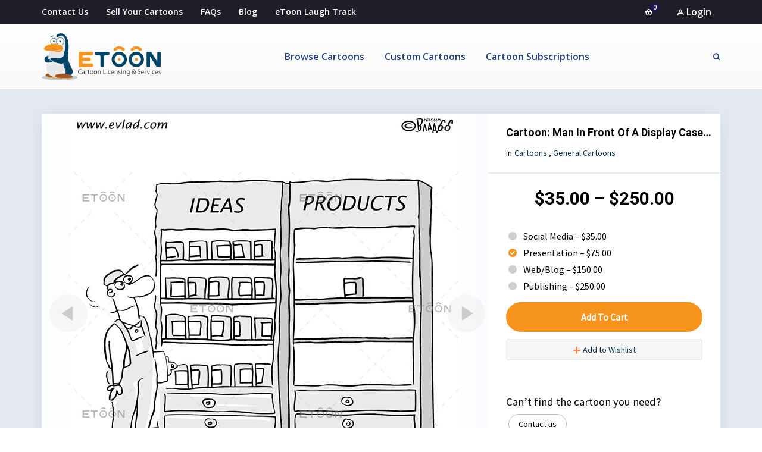

--- FILE ---
content_type: text/html; charset=UTF-8
request_url: https://www.etoon.com/cartoons-store/man-in-front-of-a-display-case/
body_size: 35175
content:
<!DOCTYPE html>
<html lang="en-US" prefix="og: http://ogp.me/ns#">
 <head><meta http-equiv="Content-Type" content="text/html; charset=utf-8">
<!-- Basic Page Info -->
<meta http-equiv="x-ua-compatible" content="ie=edge" />
<link rel="profile" href="https://gmpg.org/xfn/11" />
<meta name="theme-color" content="#f7941d" />
<meta name="apple-mobile-web-app-capable" content="yes">
<meta name="apple-mobile-web-app-status-bar-style" content="black-translucent">
<meta name="viewport" content="width=device-width, initial-scale=1" />

<!-- Favicon -->
			<link rel="shortcut icon" href="https://www.etoon.com/wp-content/uploads/2020/07/favicon.ico" type="image/x-icon" />
			<meta name='robots' content='index, follow, max-image-preview:large, max-snippet:-1, max-video-preview:-1' />
	<style>img:is([sizes="auto" i], [sizes^="auto," i]) { contain-intrinsic-size: 3000px 1500px }</style>
	<meta property="og:locale" content="en_US" />
<meta property="og:type" content="article" />
<meta property="og:title" content="Man in front of a display case&#8230;" />
<meta property="og:description" content="Man in front of a display case: IDEAS PRODUCTS" />
<meta property="og:url" content="https://www.etoon.com/cartoons-store/man-in-front-of-a-display-case/" />
<meta property="og:site_name" content="Etoon Cartoons" />
<meta property="og:image" content="https://www.etoon.com/wp-content/uploads/2018/02/000744-4.jpg" />
<meta property="og:image:secure_url" content="https://www.etoon.com/wp-content/uploads/2018/02/000744-4.jpg" />
<meta property="og:image:width" content="660" />
<meta property="og:image:height" content="660" />

	<!-- This site is optimized with the Yoast SEO plugin v25.7 - https://yoast.com/wordpress/plugins/seo/ -->
	<title>Man In Front Of A Display Case... &#187; Etoon Cartoons</title>
	<link rel="canonical" href="https://www.etoon.com/cartoons-store/man-in-front-of-a-display-case/" />
	<meta property="og:locale" content="en_US" />
	<meta property="og:type" content="article" />
	<meta property="og:title" content="Man in front of a display case... &#187; Etoon Cartoons" />
	<meta property="og:description" content="Man in front of a display case: IDEAS PRODUCTS &nbsp;Social Media&nbsp;&ndash;&nbsp;&#036;35.00&nbsp;Presentation&nbsp;&ndash;&nbsp;&#036;75.00&nbsp;Web/Blog&nbsp;&ndash;&nbsp;&#036;150.00&nbsp;Publishing&nbsp;&ndash;&nbsp;&#036;250.00 Save Add to Cart Checkout Added to cart You May Also Like Man delivering presentation to another man&#8230; Man giving instructions&#8230; Two men touring an office&#8230;" />
	<meta property="og:url" content="https://www.etoon.com/cartoons-store/man-in-front-of-a-display-case/" />
	<meta property="og:site_name" content="Etoon Cartoons" />
	<meta property="article:publisher" content="https://www.facebook.com/etooncom/" />
	<meta property="article:modified_time" content="2020-09-18T19:40:06+00:00" />
	<meta property="og:image" content="https://www.etoon.com/wp-content/uploads/2018/02/000744-4.jpg" />
	<meta property="og:image:width" content="660" />
	<meta property="og:image:height" content="660" />
	<meta property="og:image:type" content="image/jpeg" />
	<meta name="twitter:card" content="summary_large_image" />
	<script type="application/ld+json" class="yoast-schema-graph">{"@context":"https://schema.org","@graph":[{"@type":"WebPage","@id":"https://www.etoon.com/cartoons-store/man-in-front-of-a-display-case/","url":"https://www.etoon.com/cartoons-store/man-in-front-of-a-display-case/","name":"Man in front of a display case... &#187; Etoon Cartoons","isPartOf":{"@id":"https://www.etoon.com/#website"},"primaryImageOfPage":{"@id":"https://www.etoon.com/cartoons-store/man-in-front-of-a-display-case/#primaryimage"},"image":{"@id":"https://www.etoon.com/cartoons-store/man-in-front-of-a-display-case/#primaryimage"},"thumbnailUrl":"https://www.etoon.com/wp-content/uploads/2018/02/000744-4.jpg","datePublished":"2020-02-09T23:11:24+00:00","dateModified":"2020-09-18T19:40:06+00:00","breadcrumb":{"@id":"https://www.etoon.com/cartoons-store/man-in-front-of-a-display-case/#breadcrumb"},"inLanguage":"en-US","potentialAction":[{"@type":"ReadAction","target":["https://www.etoon.com/cartoons-store/man-in-front-of-a-display-case/"]}]},{"@type":"ImageObject","inLanguage":"en-US","@id":"https://www.etoon.com/cartoons-store/man-in-front-of-a-display-case/#primaryimage","url":"https://www.etoon.com/wp-content/uploads/2018/02/000744-4.jpg","contentUrl":"https://www.etoon.com/wp-content/uploads/2018/02/000744-4.jpg","width":660,"height":660},{"@type":"BreadcrumbList","@id":"https://www.etoon.com/cartoons-store/man-in-front-of-a-display-case/#breadcrumb","itemListElement":[{"@type":"ListItem","position":1,"name":"Home","item":"https://www.etoon.com/"},{"@type":"ListItem","position":2,"name":"Cartoons","item":"https://www.etoon.com/cartoons-store/"},{"@type":"ListItem","position":3,"name":"Man in front of a display case&#8230;"}]},{"@type":"WebSite","@id":"https://www.etoon.com/#website","url":"https://www.etoon.com/","name":"Etoon Cartoons","description":"Market your business through cartoons. Cartoon picture, funny animal cartoon illustrations, political cartoons, clip art","publisher":{"@id":"https://www.etoon.com/#organization"},"potentialAction":[{"@type":"SearchAction","target":{"@type":"EntryPoint","urlTemplate":"https://www.etoon.com/?s={search_term_string}"},"query-input":{"@type":"PropertyValueSpecification","valueRequired":true,"valueName":"search_term_string"}}],"inLanguage":"en-US"},{"@type":"Organization","@id":"https://www.etoon.com/#organization","name":"eToon.com","url":"https://www.etoon.com/","logo":{"@type":"ImageObject","inLanguage":"en-US","@id":"https://www.etoon.com/#/schema/logo/image/","url":"https://www.etoon.com/wp-content/uploads/2017/11/etoon-logo1.svg","contentUrl":"https://www.etoon.com/wp-content/uploads/2017/11/etoon-logo1.svg","width":1,"height":1,"caption":"eToon.com"},"image":{"@id":"https://www.etoon.com/#/schema/logo/image/"},"sameAs":["https://www.facebook.com/etooncom/"]}]}</script>
	<!-- / Yoast SEO plugin. -->


<link rel='dns-prefetch' href='//js.hs-scripts.com' />
<link rel='dns-prefetch' href='//www.googletagmanager.com' />
<link href='https://fonts.gstatic.com' crossorigin rel='preconnect' />
<link rel="alternate" type="application/rss+xml" title="Etoon Cartoons &raquo; Feed" href="https://www.etoon.com/feed/" />
<link rel="alternate" type="application/rss+xml" title="Etoon Cartoons &raquo; Comments Feed" href="https://www.etoon.com/comments/feed/" />
<link rel="alternate" type="application/rss+xml" title="Etoon Cartoons &raquo; Man in front of a display case&#8230; Comments Feed" href="https://www.etoon.com/cartoons-store/man-in-front-of-a-display-case/feed/" />
<script type="text/javascript">
/* <![CDATA[ */
window._wpemojiSettings = {"baseUrl":"https:\/\/s.w.org\/images\/core\/emoji\/16.0.1\/72x72\/","ext":".png","svgUrl":"https:\/\/s.w.org\/images\/core\/emoji\/16.0.1\/svg\/","svgExt":".svg","source":{"concatemoji":"https:\/\/www.etoon.com\/wp-includes\/js\/wp-emoji-release.min.js"}};
/*! This file is auto-generated */
!function(s,n){var o,i,e;function c(e){try{var t={supportTests:e,timestamp:(new Date).valueOf()};sessionStorage.setItem(o,JSON.stringify(t))}catch(e){}}function p(e,t,n){e.clearRect(0,0,e.canvas.width,e.canvas.height),e.fillText(t,0,0);var t=new Uint32Array(e.getImageData(0,0,e.canvas.width,e.canvas.height).data),a=(e.clearRect(0,0,e.canvas.width,e.canvas.height),e.fillText(n,0,0),new Uint32Array(e.getImageData(0,0,e.canvas.width,e.canvas.height).data));return t.every(function(e,t){return e===a[t]})}function u(e,t){e.clearRect(0,0,e.canvas.width,e.canvas.height),e.fillText(t,0,0);for(var n=e.getImageData(16,16,1,1),a=0;a<n.data.length;a++)if(0!==n.data[a])return!1;return!0}function f(e,t,n,a){switch(t){case"flag":return n(e,"\ud83c\udff3\ufe0f\u200d\u26a7\ufe0f","\ud83c\udff3\ufe0f\u200b\u26a7\ufe0f")?!1:!n(e,"\ud83c\udde8\ud83c\uddf6","\ud83c\udde8\u200b\ud83c\uddf6")&&!n(e,"\ud83c\udff4\udb40\udc67\udb40\udc62\udb40\udc65\udb40\udc6e\udb40\udc67\udb40\udc7f","\ud83c\udff4\u200b\udb40\udc67\u200b\udb40\udc62\u200b\udb40\udc65\u200b\udb40\udc6e\u200b\udb40\udc67\u200b\udb40\udc7f");case"emoji":return!a(e,"\ud83e\udedf")}return!1}function g(e,t,n,a){var r="undefined"!=typeof WorkerGlobalScope&&self instanceof WorkerGlobalScope?new OffscreenCanvas(300,150):s.createElement("canvas"),o=r.getContext("2d",{willReadFrequently:!0}),i=(o.textBaseline="top",o.font="600 32px Arial",{});return e.forEach(function(e){i[e]=t(o,e,n,a)}),i}function t(e){var t=s.createElement("script");t.src=e,t.defer=!0,s.head.appendChild(t)}"undefined"!=typeof Promise&&(o="wpEmojiSettingsSupports",i=["flag","emoji"],n.supports={everything:!0,everythingExceptFlag:!0},e=new Promise(function(e){s.addEventListener("DOMContentLoaded",e,{once:!0})}),new Promise(function(t){var n=function(){try{var e=JSON.parse(sessionStorage.getItem(o));if("object"==typeof e&&"number"==typeof e.timestamp&&(new Date).valueOf()<e.timestamp+604800&&"object"==typeof e.supportTests)return e.supportTests}catch(e){}return null}();if(!n){if("undefined"!=typeof Worker&&"undefined"!=typeof OffscreenCanvas&&"undefined"!=typeof URL&&URL.createObjectURL&&"undefined"!=typeof Blob)try{var e="postMessage("+g.toString()+"("+[JSON.stringify(i),f.toString(),p.toString(),u.toString()].join(",")+"));",a=new Blob([e],{type:"text/javascript"}),r=new Worker(URL.createObjectURL(a),{name:"wpTestEmojiSupports"});return void(r.onmessage=function(e){c(n=e.data),r.terminate(),t(n)})}catch(e){}c(n=g(i,f,p,u))}t(n)}).then(function(e){for(var t in e)n.supports[t]=e[t],n.supports.everything=n.supports.everything&&n.supports[t],"flag"!==t&&(n.supports.everythingExceptFlag=n.supports.everythingExceptFlag&&n.supports[t]);n.supports.everythingExceptFlag=n.supports.everythingExceptFlag&&!n.supports.flag,n.DOMReady=!1,n.readyCallback=function(){n.DOMReady=!0}}).then(function(){return e}).then(function(){var e;n.supports.everything||(n.readyCallback(),(e=n.source||{}).concatemoji?t(e.concatemoji):e.wpemoji&&e.twemoji&&(t(e.twemoji),t(e.wpemoji)))}))}((window,document),window._wpemojiSettings);
/* ]]> */
</script>
<style id='wp-emoji-styles-inline-css' type='text/css'>

	img.wp-smiley, img.emoji {
		display: inline !important;
		border: none !important;
		box-shadow: none !important;
		height: 1em !important;
		width: 1em !important;
		margin: 0 0.07em !important;
		vertical-align: -0.1em !important;
		background: none !important;
		padding: 0 !important;
	}
</style>
<link rel='stylesheet' id='wp-block-library-css' href='https://www.etoon.com/wp-includes/css/dist/block-library/style.min.css' type='text/css' media='all' />
<style id='wp-block-library-theme-inline-css' type='text/css'>
.wp-block-audio :where(figcaption){color:#555;font-size:13px;text-align:center}.is-dark-theme .wp-block-audio :where(figcaption){color:#ffffffa6}.wp-block-audio{margin:0 0 1em}.wp-block-code{border:1px solid #ccc;border-radius:4px;font-family:Menlo,Consolas,monaco,monospace;padding:.8em 1em}.wp-block-embed :where(figcaption){color:#555;font-size:13px;text-align:center}.is-dark-theme .wp-block-embed :where(figcaption){color:#ffffffa6}.wp-block-embed{margin:0 0 1em}.blocks-gallery-caption{color:#555;font-size:13px;text-align:center}.is-dark-theme .blocks-gallery-caption{color:#ffffffa6}:root :where(.wp-block-image figcaption){color:#555;font-size:13px;text-align:center}.is-dark-theme :root :where(.wp-block-image figcaption){color:#ffffffa6}.wp-block-image{margin:0 0 1em}.wp-block-pullquote{border-bottom:4px solid;border-top:4px solid;color:currentColor;margin-bottom:1.75em}.wp-block-pullquote cite,.wp-block-pullquote footer,.wp-block-pullquote__citation{color:currentColor;font-size:.8125em;font-style:normal;text-transform:uppercase}.wp-block-quote{border-left:.25em solid;margin:0 0 1.75em;padding-left:1em}.wp-block-quote cite,.wp-block-quote footer{color:currentColor;font-size:.8125em;font-style:normal;position:relative}.wp-block-quote:where(.has-text-align-right){border-left:none;border-right:.25em solid;padding-left:0;padding-right:1em}.wp-block-quote:where(.has-text-align-center){border:none;padding-left:0}.wp-block-quote.is-large,.wp-block-quote.is-style-large,.wp-block-quote:where(.is-style-plain){border:none}.wp-block-search .wp-block-search__label{font-weight:700}.wp-block-search__button{border:1px solid #ccc;padding:.375em .625em}:where(.wp-block-group.has-background){padding:1.25em 2.375em}.wp-block-separator.has-css-opacity{opacity:.4}.wp-block-separator{border:none;border-bottom:2px solid;margin-left:auto;margin-right:auto}.wp-block-separator.has-alpha-channel-opacity{opacity:1}.wp-block-separator:not(.is-style-wide):not(.is-style-dots){width:100px}.wp-block-separator.has-background:not(.is-style-dots){border-bottom:none;height:1px}.wp-block-separator.has-background:not(.is-style-wide):not(.is-style-dots){height:2px}.wp-block-table{margin:0 0 1em}.wp-block-table td,.wp-block-table th{word-break:normal}.wp-block-table :where(figcaption){color:#555;font-size:13px;text-align:center}.is-dark-theme .wp-block-table :where(figcaption){color:#ffffffa6}.wp-block-video :where(figcaption){color:#555;font-size:13px;text-align:center}.is-dark-theme .wp-block-video :where(figcaption){color:#ffffffa6}.wp-block-video{margin:0 0 1em}:root :where(.wp-block-template-part.has-background){margin-bottom:0;margin-top:0;padding:1.25em 2.375em}
</style>
<style id='classic-theme-styles-inline-css' type='text/css'>
/*! This file is auto-generated */
.wp-block-button__link{color:#fff;background-color:#32373c;border-radius:9999px;box-shadow:none;text-decoration:none;padding:calc(.667em + 2px) calc(1.333em + 2px);font-size:1.125em}.wp-block-file__button{background:#32373c;color:#fff;text-decoration:none}
</style>
<link rel='stylesheet' id='edd-blocks-css' href='https://www.etoon.com/wp-content/plugins/easy-digital-downloads/includes/blocks/assets/css/edd-blocks.css' type='text/css' media='all' />
<style id='global-styles-inline-css' type='text/css'>
:root{--wp--preset--aspect-ratio--square: 1;--wp--preset--aspect-ratio--4-3: 4/3;--wp--preset--aspect-ratio--3-4: 3/4;--wp--preset--aspect-ratio--3-2: 3/2;--wp--preset--aspect-ratio--2-3: 2/3;--wp--preset--aspect-ratio--16-9: 16/9;--wp--preset--aspect-ratio--9-16: 9/16;--wp--preset--color--black: #000000;--wp--preset--color--cyan-bluish-gray: #abb8c3;--wp--preset--color--white: #ffffff;--wp--preset--color--pale-pink: #f78da7;--wp--preset--color--vivid-red: #cf2e2e;--wp--preset--color--luminous-vivid-orange: #ff6900;--wp--preset--color--luminous-vivid-amber: #fcb900;--wp--preset--color--light-green-cyan: #7bdcb5;--wp--preset--color--vivid-green-cyan: #00d084;--wp--preset--color--pale-cyan-blue: #8ed1fc;--wp--preset--color--vivid-cyan-blue: #0693e3;--wp--preset--color--vivid-purple: #9b51e0;--wp--preset--color--light-gray: #f5f5f5;--wp--preset--color--medium-gray: #999;--wp--preset--color--dark-gray: #222a36;--wp--preset--color--purple: #5a00f0;--wp--preset--color--dark-blue: #28375a;--wp--preset--color--red: #c44d58;--wp--preset--color--yellow: #ecca2e;--wp--preset--color--green: #64a500;--wp--preset--gradient--vivid-cyan-blue-to-vivid-purple: linear-gradient(135deg,rgba(6,147,227,1) 0%,rgb(155,81,224) 100%);--wp--preset--gradient--light-green-cyan-to-vivid-green-cyan: linear-gradient(135deg,rgb(122,220,180) 0%,rgb(0,208,130) 100%);--wp--preset--gradient--luminous-vivid-amber-to-luminous-vivid-orange: linear-gradient(135deg,rgba(252,185,0,1) 0%,rgba(255,105,0,1) 100%);--wp--preset--gradient--luminous-vivid-orange-to-vivid-red: linear-gradient(135deg,rgba(255,105,0,1) 0%,rgb(207,46,46) 100%);--wp--preset--gradient--very-light-gray-to-cyan-bluish-gray: linear-gradient(135deg,rgb(238,238,238) 0%,rgb(169,184,195) 100%);--wp--preset--gradient--cool-to-warm-spectrum: linear-gradient(135deg,rgb(74,234,220) 0%,rgb(151,120,209) 20%,rgb(207,42,186) 40%,rgb(238,44,130) 60%,rgb(251,105,98) 80%,rgb(254,248,76) 100%);--wp--preset--gradient--blush-light-purple: linear-gradient(135deg,rgb(255,206,236) 0%,rgb(152,150,240) 100%);--wp--preset--gradient--blush-bordeaux: linear-gradient(135deg,rgb(254,205,165) 0%,rgb(254,45,45) 50%,rgb(107,0,62) 100%);--wp--preset--gradient--luminous-dusk: linear-gradient(135deg,rgb(255,203,112) 0%,rgb(199,81,192) 50%,rgb(65,88,208) 100%);--wp--preset--gradient--pale-ocean: linear-gradient(135deg,rgb(255,245,203) 0%,rgb(182,227,212) 50%,rgb(51,167,181) 100%);--wp--preset--gradient--electric-grass: linear-gradient(135deg,rgb(202,248,128) 0%,rgb(113,206,126) 100%);--wp--preset--gradient--midnight: linear-gradient(135deg,rgb(2,3,129) 0%,rgb(40,116,252) 100%);--wp--preset--font-size--small: 14px;--wp--preset--font-size--medium: 20px;--wp--preset--font-size--large: 26px;--wp--preset--font-size--x-large: 42px;--wp--preset--font-size--normal: 16px;--wp--preset--font-size--huge: 36px;--wp--preset--spacing--20: 0.44rem;--wp--preset--spacing--30: 0.67rem;--wp--preset--spacing--40: 1rem;--wp--preset--spacing--50: 1.5rem;--wp--preset--spacing--60: 2.25rem;--wp--preset--spacing--70: 3.38rem;--wp--preset--spacing--80: 5.06rem;--wp--preset--shadow--natural: 6px 6px 9px rgba(0, 0, 0, 0.2);--wp--preset--shadow--deep: 12px 12px 50px rgba(0, 0, 0, 0.4);--wp--preset--shadow--sharp: 6px 6px 0px rgba(0, 0, 0, 0.2);--wp--preset--shadow--outlined: 6px 6px 0px -3px rgba(255, 255, 255, 1), 6px 6px rgba(0, 0, 0, 1);--wp--preset--shadow--crisp: 6px 6px 0px rgba(0, 0, 0, 1);}:where(.is-layout-flex){gap: 0.5em;}:where(.is-layout-grid){gap: 0.5em;}body .is-layout-flex{display: flex;}.is-layout-flex{flex-wrap: wrap;align-items: center;}.is-layout-flex > :is(*, div){margin: 0;}body .is-layout-grid{display: grid;}.is-layout-grid > :is(*, div){margin: 0;}:where(.wp-block-columns.is-layout-flex){gap: 2em;}:where(.wp-block-columns.is-layout-grid){gap: 2em;}:where(.wp-block-post-template.is-layout-flex){gap: 1.25em;}:where(.wp-block-post-template.is-layout-grid){gap: 1.25em;}.has-black-color{color: var(--wp--preset--color--black) !important;}.has-cyan-bluish-gray-color{color: var(--wp--preset--color--cyan-bluish-gray) !important;}.has-white-color{color: var(--wp--preset--color--white) !important;}.has-pale-pink-color{color: var(--wp--preset--color--pale-pink) !important;}.has-vivid-red-color{color: var(--wp--preset--color--vivid-red) !important;}.has-luminous-vivid-orange-color{color: var(--wp--preset--color--luminous-vivid-orange) !important;}.has-luminous-vivid-amber-color{color: var(--wp--preset--color--luminous-vivid-amber) !important;}.has-light-green-cyan-color{color: var(--wp--preset--color--light-green-cyan) !important;}.has-vivid-green-cyan-color{color: var(--wp--preset--color--vivid-green-cyan) !important;}.has-pale-cyan-blue-color{color: var(--wp--preset--color--pale-cyan-blue) !important;}.has-vivid-cyan-blue-color{color: var(--wp--preset--color--vivid-cyan-blue) !important;}.has-vivid-purple-color{color: var(--wp--preset--color--vivid-purple) !important;}.has-black-background-color{background-color: var(--wp--preset--color--black) !important;}.has-cyan-bluish-gray-background-color{background-color: var(--wp--preset--color--cyan-bluish-gray) !important;}.has-white-background-color{background-color: var(--wp--preset--color--white) !important;}.has-pale-pink-background-color{background-color: var(--wp--preset--color--pale-pink) !important;}.has-vivid-red-background-color{background-color: var(--wp--preset--color--vivid-red) !important;}.has-luminous-vivid-orange-background-color{background-color: var(--wp--preset--color--luminous-vivid-orange) !important;}.has-luminous-vivid-amber-background-color{background-color: var(--wp--preset--color--luminous-vivid-amber) !important;}.has-light-green-cyan-background-color{background-color: var(--wp--preset--color--light-green-cyan) !important;}.has-vivid-green-cyan-background-color{background-color: var(--wp--preset--color--vivid-green-cyan) !important;}.has-pale-cyan-blue-background-color{background-color: var(--wp--preset--color--pale-cyan-blue) !important;}.has-vivid-cyan-blue-background-color{background-color: var(--wp--preset--color--vivid-cyan-blue) !important;}.has-vivid-purple-background-color{background-color: var(--wp--preset--color--vivid-purple) !important;}.has-black-border-color{border-color: var(--wp--preset--color--black) !important;}.has-cyan-bluish-gray-border-color{border-color: var(--wp--preset--color--cyan-bluish-gray) !important;}.has-white-border-color{border-color: var(--wp--preset--color--white) !important;}.has-pale-pink-border-color{border-color: var(--wp--preset--color--pale-pink) !important;}.has-vivid-red-border-color{border-color: var(--wp--preset--color--vivid-red) !important;}.has-luminous-vivid-orange-border-color{border-color: var(--wp--preset--color--luminous-vivid-orange) !important;}.has-luminous-vivid-amber-border-color{border-color: var(--wp--preset--color--luminous-vivid-amber) !important;}.has-light-green-cyan-border-color{border-color: var(--wp--preset--color--light-green-cyan) !important;}.has-vivid-green-cyan-border-color{border-color: var(--wp--preset--color--vivid-green-cyan) !important;}.has-pale-cyan-blue-border-color{border-color: var(--wp--preset--color--pale-cyan-blue) !important;}.has-vivid-cyan-blue-border-color{border-color: var(--wp--preset--color--vivid-cyan-blue) !important;}.has-vivid-purple-border-color{border-color: var(--wp--preset--color--vivid-purple) !important;}.has-vivid-cyan-blue-to-vivid-purple-gradient-background{background: var(--wp--preset--gradient--vivid-cyan-blue-to-vivid-purple) !important;}.has-light-green-cyan-to-vivid-green-cyan-gradient-background{background: var(--wp--preset--gradient--light-green-cyan-to-vivid-green-cyan) !important;}.has-luminous-vivid-amber-to-luminous-vivid-orange-gradient-background{background: var(--wp--preset--gradient--luminous-vivid-amber-to-luminous-vivid-orange) !important;}.has-luminous-vivid-orange-to-vivid-red-gradient-background{background: var(--wp--preset--gradient--luminous-vivid-orange-to-vivid-red) !important;}.has-very-light-gray-to-cyan-bluish-gray-gradient-background{background: var(--wp--preset--gradient--very-light-gray-to-cyan-bluish-gray) !important;}.has-cool-to-warm-spectrum-gradient-background{background: var(--wp--preset--gradient--cool-to-warm-spectrum) !important;}.has-blush-light-purple-gradient-background{background: var(--wp--preset--gradient--blush-light-purple) !important;}.has-blush-bordeaux-gradient-background{background: var(--wp--preset--gradient--blush-bordeaux) !important;}.has-luminous-dusk-gradient-background{background: var(--wp--preset--gradient--luminous-dusk) !important;}.has-pale-ocean-gradient-background{background: var(--wp--preset--gradient--pale-ocean) !important;}.has-electric-grass-gradient-background{background: var(--wp--preset--gradient--electric-grass) !important;}.has-midnight-gradient-background{background: var(--wp--preset--gradient--midnight) !important;}.has-small-font-size{font-size: var(--wp--preset--font-size--small) !important;}.has-medium-font-size{font-size: var(--wp--preset--font-size--medium) !important;}.has-large-font-size{font-size: var(--wp--preset--font-size--large) !important;}.has-x-large-font-size{font-size: var(--wp--preset--font-size--x-large) !important;}
:where(.wp-block-post-template.is-layout-flex){gap: 1.25em;}:where(.wp-block-post-template.is-layout-grid){gap: 1.25em;}
:where(.wp-block-columns.is-layout-flex){gap: 2em;}:where(.wp-block-columns.is-layout-grid){gap: 2em;}
:root :where(.wp-block-pullquote){font-size: 1.5em;line-height: 1.6;}
</style>
<link rel='stylesheet' id='contact-form-7-css' href='https://www.etoon.com/wp-content/plugins/contact-form-7/includes/css/styles.css' type='text/css' media='all' />
<link rel='stylesheet' id='edd-related-downloads-css' href='https://www.etoon.com/wp-content/plugins/easy-digital-downloads-related-downloads/edd-related-downloads.css' type='text/css' media='all' />
<link rel='stylesheet' id='edd-styles-css' href='https://www.etoon.com/wp-content/plugins/easy-digital-downloads/assets/css/edd.min.css' type='text/css' media='all' />
<link rel='stylesheet' id='edd-free-downloads-css' href='https://www.etoon.com/wp-content/plugins/edd-free-downloads/assets/css/style.min.css' type='text/css' media='all' />
<link rel='stylesheet' id='dashicons-css' href='https://www.etoon.com/wp-includes/css/dashicons.min.css' type='text/css' media='all' />
<link rel='stylesheet' id='edd-reviews-css' href='https://www.etoon.com/wp-content/plugins/edd-reviews/assets/css/edd-reviews.min.css' type='text/css' media='all' />
<link rel='stylesheet' id='edd_all_access_css-css' href='https://www.etoon.com/wp-content/plugins/edd-all-access/assets/css/frontend/build/styles.css' type='text/css' media='all' />
<link rel='stylesheet' id='edd-recurring-css' href='https://www.etoon.com/wp-content/plugins/edd-recurring/assets/css/styles.css' type='text/css' media='all' />
<link rel='stylesheet' id='mayosis-parent-style-css' href='https://www.etoon.com/wp-content/themes/mayosis/style.css' type='text/css' media='all' />
<link rel='stylesheet' id='mayosis-style-css' href='https://www.etoon.com/wp-content/themes/mayosis-child/style.css' type='text/css' media='all' />
<link rel='stylesheet' id='mayosis-essential-css' href='https://www.etoon.com/wp-content/themes/mayosis/css/essential.css' type='text/css' media='all' />
<link rel='stylesheet' id='mayosis-plyr-style-css' href='https://www.etoon.com/wp-content/themes/mayosis/css/plyr.css' type='text/css' media='all' />
<link rel='stylesheet' id='mayosis-main-style-css' href='https://www.etoon.com/wp-content/themes/mayosis/css/main.min.css' type='text/css' media='all' />
<link rel='stylesheet' id='zeroicon-line-css' href='https://www.etoon.com/wp-content/themes/mayosis/css/zero-icon-line.css' type='text/css' media='all' />
<link rel='stylesheet' id='fontawesome-css' href='https://www.etoon.com/wp-content/themes/mayosis/css/all.min.css' type='text/css' media='all' />
<link rel='stylesheet' id='easy-social-share-buttons-subscribe-css' href='https://www.etoon.com/wp-content/plugins/easy-social-share/assets/css/essb-subscribe.min.css' type='text/css' media='all' />
<link rel='stylesheet' id='easy-social-share-buttons-css' href='https://www.etoon.com/wp-content/plugins/easy-social-share/assets/css/easy-social-share-buttons.min.css' type='text/css' media='all' />
<style id='easy-social-share-buttons-inline-css' type='text/css'>
.essb_displayed_mayosisfloatingposition li { display: block; }
</style>
<link rel='stylesheet' id='edd-wl-styles-css' href='https://www.etoon.com/wp-content/themes/mayosis/edd_templates/edd-wl.min.css' type='text/css' media='screen' />
<link rel='stylesheet' id='edd-user-profiles-css' href='https://www.etoon.com/wp-content/plugins/mayosis-core/library/user-profile//assets/css/edd-user-profiles.min.css' type='text/css' media='all' />
<script type="text/javascript" src="https://www.etoon.com/wp-content/plugins/svg-support/vendor/DOMPurify/DOMPurify.min.js" id="bodhi-dompurify-library-js"></script>
<script type="text/javascript" src="https://www.etoon.com/wp-includes/js/jquery/jquery.min.js" id="jquery-core-js"></script>
<script type="text/javascript" src="https://www.etoon.com/wp-includes/js/jquery/jquery-migrate.min.js" id="jquery-migrate-js"></script>
<script type="text/javascript" id="teconce-follow-js-extra">
/* <![CDATA[ */
var teconce_vars = {"processing_error":"There was a problem processing your request.","login_required":"Oops, you must be logged-in to follow users.","logged_in":"false","ajaxurl":"https:\/\/www.etoon.com\/wp-admin\/admin-ajax.php","nonce":"817745696e"};
/* ]]> */
</script>
<script type="text/javascript" src="https://www.etoon.com/wp-content/plugins/mayosis-core/library/user-follow/js/follow.js" id="teconce-follow-js"></script>
<script type="text/javascript" id="bodhi_svg_inline-js-extra">
/* <![CDATA[ */
var svgSettings = {"skipNested":""};
/* ]]> */
</script>
<script type="text/javascript" src="https://www.etoon.com/wp-content/plugins/svg-support/js/min/svgs-inline-min.js" id="bodhi_svg_inline-js"></script>
<script type="text/javascript" id="bodhi_svg_inline-js-after">
/* <![CDATA[ */
cssTarget={"Bodhi":"img.style-svg","ForceInlineSVG":"style-svg"};ForceInlineSVGActive="false";frontSanitizationEnabled="on";
/* ]]> */
</script>
<script type="text/javascript" id="edd-reviews-js-js-extra">
/* <![CDATA[ */
var edd_reviews_params = {"ajax_url":"https:\/\/www.etoon.com\/wp-admin\/admin-ajax.php","edd_voting_nonce":"7a7f1b22de","thank_you_msg":"Thank you for your feedback.","ajax_loader":"\/wp-content\/plugins\/easy-digital-downloads\/assets\/images\/loading.gif"};
/* ]]> */
</script>
<script type="text/javascript" src="https://www.etoon.com/wp-content/plugins/edd-reviews/assets/js/edd-reviews.min.js" id="edd-reviews-js-js"></script>
<script type="text/javascript" id="edd-frontend-recurring-js-extra">
/* <![CDATA[ */
var edd_recurring_vars = {"confirm_cancel":"Are you sure you want to cancel your subscription?","has_trial":"","total":"$0.00","total_plain":"0"};
/* ]]> */
</script>
<script type="text/javascript" src="https://www.etoon.com/wp-content/plugins/edd-recurring/assets/js/edd-frontend-recurring.js" id="edd-frontend-recurring-js"></script>
<!--[if lt IE 9]>
<script type="text/javascript" src="https://www.etoon.com/wp-content/themes/mayosis/js/html5.js" id="html5-js"></script>
<![endif]-->
<script type="text/javascript" id="edd-user-profiles-js-extra">
/* <![CDATA[ */
var edd_user_profiles = {"queried_user":"","spinner":"<div class=\"edd-user-profiles-spinner\"><\/div>"};
/* ]]> */
</script>
<script type="text/javascript" src="https://www.etoon.com/wp-content/plugins/mayosis-core/library/user-profile//assets/js/edd-user-profiles.min.js" id="edd-user-profiles-js"></script>
<link rel="https://api.w.org/" href="https://www.etoon.com/wp-json/" /><link rel="alternate" title="JSON" type="application/json" href="https://www.etoon.com/wp-json/wp/v2/edd-downloads/14204" /><link rel="alternate" title="oEmbed (JSON)" type="application/json+oembed" href="https://www.etoon.com/wp-json/oembed/1.0/embed?url=https%3A%2F%2Fwww.etoon.com%2Fcartoons-store%2Fman-in-front-of-a-display-case%2F" />
<link rel="alternate" title="oEmbed (XML)" type="text/xml+oembed" href="https://www.etoon.com/wp-json/oembed/1.0/embed?url=https%3A%2F%2Fwww.etoon.com%2Fcartoons-store%2Fman-in-front-of-a-display-case%2F&#038;format=xml" />
<meta name="generator" content="Site Kit by Google 1.159.0" />			<!-- DO NOT COPY THIS SNIPPET! Start of Page Analytics Tracking for HubSpot WordPress plugin v11.3.16-->
			<script class="hsq-set-content-id" data-content-id="blog-post">
				var _hsq = _hsq || [];
				_hsq.push(["setContentType", "blog-post"]);
			</script>
			<!-- DO NOT COPY THIS SNIPPET! End of Page Analytics Tracking for HubSpot WordPress plugin -->
			<meta name="generator" content="Easy Digital Downloads v3.5.1" />
<meta name="generator" content="EDD FES v2.6.5" />
        <script type="text/javascript">
          var ajaxurl = 'https://www.etoon.com/wp-admin/admin-ajax.php';
        </script>
        

    <style>
                /**Common Style**/
        
        
        .tag_widget_single ul li a, .sidebar-blog-categories ul li, .title--box--btn.transparent {
            border-color: rgba(0,0,0,0.25) !important;
        }


        
        ::selection {
            background: #000000;
        }

        ::-moz-selection {
            background: #000000;
        }


        /** Primary color**/

        .mayosel-select .option:hover,
        .mayosel-select .option.focus {
            background-color: rgba(0,0,0,0.25) !important;
        }

        /** Secondary color**/
        
        .author--box--btn .contact--au--btn a {
            border-color: rgba(229,234,242,0.65) !important;
        }


        
        /** Form Field color**/
        .plyr--audio .plyr__control.plyr__tab-focus, .plyr--audio .plyr__control:hover, .plyr--audio .plyr__control[aria-expanded=true] {
            background: #f7941d;
        }

        .plyr--audio .plyr__control.plyr__tab-focus {
            box-shadow: 0 0 0 16pxrgba(247,148,29,0.25);
        }

        #account-mob {
            background-color: rgba(0,0,0,0.65);
        }

        input[type="range"]::-moz-range-track,
        input[type="range"]::-moz-range-progress,
        input[type="range"]::-webkit-slider-runnable-track {
            background-color: rgba(0,0,0,0.65);
        }

        input[type="range"]::-webkit-slider-runnable-track,
        input[type="range"]:focus::-webkit-slider-runnable-track {
            background-color: rgba(0,0,0,0.65);
        }

        input[type='range']::-moz-range-thumb {
            border-color: #000000;
        }

        input[type='range']::-webkit-slider-thumb {
            border-color: #000000;
        }

        .mejs-controls .mejs-time-rail .mejs-time-current {
            background: #f7941d !important;
        }

        .plyr--video .plyr__control.plyr__tab-focus, .plyr--video .plyr__control:hover, .plyr--video .plyr__control[aria-expanded=true], .plyr__control--overlaid {
            background: #ffffff;
            color: #1e3c78;
        }

        .plyr--video .plyr__control.plyr__tab-focus, .plyr__control--overlaid:hover {
            box-shadow: 0 0 0 16px rgba(255,255,255,0.25), 0 0 0 32pxrgba(255,255,255,0.13);
        }

        .plyr--full-ui input[type=range] {
            color: #f7941d;
        }

        .favorited .glyphicon-add {
            color: #f7941d !important;
        }

                p.comment-form-comment textarea, #edd_login_form .edd-input, #edd_register_form .edd-input, #edd_checkout_form_wrap input.edd-input, #edd_checkout_form_wrap textarea.edd-input, #edd_checkout_form_wrap select.edd-select,
        #edd_profile_editor_form input:not([type="submit"]), #edd_profile_editor_form select, #contact textarea, .wpcf7-form-control-wrap textarea,
        .fes-pagination a.page-numbers, .fes-pagination span.page-numbers, .fes-fields input[type=text], .fes-fields input[type=email], .fes-fields input[type=password], .fes-fields textarea, .fes-fields input[type=url], .fes-vendor-comment-respond-form textarea, .fes-fields select, textarea#edd-reviews-reply,
        .vendor--search--box input[type="text"], .download_category .select2-container--default .select2-selection--single, .download_category .select2-container,
        .fes-fields .mayosel-select, #edd_checkout_form_wrap .mayosel-select .option:hover, #edd_checkout_form_wrap .mayosel-select .option.focus, #edd_profile_editor_form .mayosel-select .option:hover, #edd_profile_editor_form .mayosel-select .option.focus, #edd_profile_editor_form .mayosel-select, div.fes-form .fes-el .fes-fields input[type=text], div.fes-form .fes-el .fes-fields input[type=password], div.fes-form .fes-el .fes-fields input[type=email], div.fes-form .fes-el .fes-fields input[type=url], div.fes-form .fes-el .fes-fields input[type=number], div.fes-form .fes-el .fes-fields textarea {
            background: #efefef !important;
            border-color: #efefef !important;
        }

        input[type="text"], input[type="email"], input[type="password"], .solid-input input, textarea, #edd_profile_editor_form .mayosel-select, #edd_checkout_form_wrap .mayosel-select {
            background: #efefef;
            border-color: #efefef;
        }


        .common-paginav a.next, .common-paginav a.prev, #edd_download_pagination a.next, #edd_download_pagination a.prev {
            border: 0 !important;
        }

        
        #fes-product-list tbody tr, #fes-order-list tbody tr,
        #edd_user_paid_commissions_table tbody tr,
        #edd_user_revoked_commissions_table tbody tr,
        #edd_user_unpaid_commissions_table tbody tr {
            border-color: rgba(0,0,0,0.1);
        }

        .fes-ignore.button {
            border: solidrgba(0,0,0,0.25);
            border-width: 2px;
            color: #000000;
        }

        .fes-ignore.button:hover {
            background: #000000;
        }


                .hover_effect_single, .hover_effect, figure.effect-dm2 figcaption {
            background-color: rgba(40,40,55,.8);
            color: #ffffff
        }

        figure.mayosis-fade-in figcaption {
            background-color: rgba(40,40,55,.8);
            color: #ffffff;
        }

        .button-fill-color {
            background-color: #ffffff;
            color: rgba(40,40,55,.8);
        }

        .download-count-hover, .product-hover-social-share .social-button a, .product-hover-social-share .social-button a i, .recent_image_block .overlay_content_center a, .fes--author--image--block .overlay_content_center a {
            color: #ffffff !important;
        }

        .overlay_content_center .live_demo_onh {
            border-color: #ffffff;
            color: #ffffff;
        }

        .overlay_content_center .live_demo_onh:hover {
            background-color: #ffffff;
            border-color: #ffffff;
            color: rgba(40,40,55,.8) !important;
        }

                /**End Common Style**/
        /**Header Style**/
                .header-master, #mobileheader {
            background: -webkit-linear-gradient(90deg, #f9f9f9, #ffffff);
            background: -ms-linear-gradient(90deg, #f9f9f9, #ffffff);
            background: -moz-linear-gradient(90deg, #f9f9f9, #ffffff);
        }

        

        /**Header Form **/
                .fill .form-control, .stylish-input-group input, .search-field, .maxcollapse-open .maxcollapse-input {
            background-color: #e9edf7;
            border-color: #e9edf7;
        }

                .header-master .to-flex-row {
            padding-top: 0;
            padding-right: 0;
            padding-bottom: 0;
            padding-left: 0;
        }

        
                        header.fixedheader .site-logo img.main-logo, header.fixedheader .center-logo img.main-logo, header.fixedheader#mobileheader .mobile-logo {
            opacity: 0;
            display: none !important;
        }

        .fixedheader.main-header .site-logo .sticky-logo, .fixedheader.main-header .center-logo .sticky-logo, #mobileheader.fixedheader .sticky-logo {
            display: inline-block;
            opacity: 1;
        }

        
        /**End Header Style**/
        /**Menu Style**/
                #mayosis-menu > ul > li > a:hover, .my-account-menu a:hover {
            opacity: .5;
        }

        

        .searchoverlay-button {
            color: #28375a;
        }


        /**End Menu Style**/
        /**Footer Style**/
        .main-footer {
            padding-top: 80px;
            padding-right: 0px;
            padding-bottom: 70px;
            padding-left: 0px;
        }

                footer.main-footer {
            background: #054466;
        }

        
        footer.main-footer:after {
            background: url() 100% 100% no-repeat;
        }

                        footer.main-footer, .footer-text, .footer-sidebar ul li a, .without-bg-social a, .mx-widget-counter h2, .main-footer a, .main-footer ul li a {
            color: #a3b1cc;
        }

        .footer-widget-title, .footer-sidebar .widget-title {
            color: #ffffff;
        }

        .main-footer .sidebar-blog-categories ul li a, .main-footer .recent_post_widget a,
        .main-footer .recent_post_widget p, .main-footer .widget-products a, .main-footer .widget-products p, .main-footer .sidebar-blog-categories ul li {
            color: #a3b1cc !important;
        }

        .additional-footer, div.wpcf7-validation-errors, div.wpcf7-acceptance-missing {
            border-color: #a3b1cc;
        }

        .back-to-top {
            background-color: #ffffff;
            border-color: #ffffff;
            color: #054466;
        }

        footer .social-profile a {
            background: #012234;
        }

        .copyright-footer {
            background: #012234;
            color: #ffffff;
        }

        .copyright-text, .copyright-footer a {
            color: #ffffff;
        }

        .footer-widget .sidebar-theme .single-news-letter .nl__item--submit {
            background-color: #a3b1cc;
            border-color: #a3b1cc;
            color: #054466;
        }

        .footer-widget input[type="text"], .footer-widget input[type="email"], .footer-widget input[type="password"], .footer-widget input[type="text"]::placeholder, .footer-widget input[type="email"]::placeholder, .footer-widget input[type="password"]::placeholder {
            color: #a3b1cc !important;
        }

                .footer-widget input[type="text"], .footer-widget input[type="email"], .footer-widget input[type="password"] {
            background: transparent !important;
            border-color: #1e0046 !important;
            border-width: 2px;
        }

                /**End Footer Style**/
        /**Widget Style**/
        .theme--sidebar--widget .widget-title {
            color: #ffffff;
        }

        .theme--sidebar--widget .input-group.sidebar-search, .theme--sidebar--widget .search-field {
            margin: 20px 0;
        }

        .sidebar-theme .search-form input[type=search], .sidebar-theme input[type=text], .sidebar-theme input[type=email], .sidebar-theme input[type=password], .sidebar--search--blog .search-form input[type=search], .theme--sidebar--widget select, .theme--sidebar--widget .search-field {
            border-color: #000000;
        }

        .theme--sidebar--widget .menu-item a {
            color: #000000;
        }

        .theme--sidebar--widget .single-news-letter .nl__item--submit {
            background-color: #000000 !important;
            border-color: #000000 !important;
        }

        .product_widget_inside, .sidebar-theme ul {
            padding: 0;
        }

        .sidebar-blog-categories {
            padding: 0;
            margin-bottom: 30px;
        }

        .release-info {
            padding: 0 !important;
        }


                .widget-title, .post-tabs .nav-pills > li.active > a, .post-tabs .nav-pills > li.active > a:focus, .post-tabs .nav-pills > li.active > a:hover, .sidebar-search #icon-addon {
            background: #536f7d;
        }

                .sidebar-search #icon-addon {
            color: #ffffff;
        }

        .solid--buttons-fx a {
            background: #536f7d !important;
            border-color: #536f7d !important;
            color: #ffffff !important;
        }

        .ghost--buttons-fx a {
            border-color: rgba(83,111,125,0.25) !important;
            color: #536f7d !important;
        }

        .ghost--buttons-fx a:hover {
            background: #536f7d !important;
            border-color: #536f7d !important;
            color: #ffffff !important;
        }

                .sidebar-theme .search-form input[type=search], .sidebar-theme input[type=text], .sidebar-theme input[type=email], .sidebar-theme input[type=password], .sidebar--search--blog .search-form input[type=search], .theme--sidebar--widget select {
            background-color: transparent;
            border-color: #536f7d;
            border-width: 1px;
            color: #282837;
        }

        
        .sidebar-theme .single-news-letter .nl__item--submit {
            background: #536f7d;
            border-color: #536f7d;
            color: #ffffff;
        }

        /**End Widget Style**/
        /**Start Product Style**/
                .product-box, .masonary-tile img, .product-masonry-item .product-masonry-item-content {
            transition: all .2s;
        }

        .product-box:hover, .masonary-tile img:hover, .product-masonry-item .product-masonry-item-content:hover {
            box-shadow: 0 2px 2px rgba(40,55,90,0.03),
            0 4px 4px rgba(40,55,90,0.03),
            0 8px 8px rgba(40,55,90,0.03),
            0 16px 16px rgba(40,55,90,0.03),
            0 32px 32pxrgba(40,55,90,0.03);
        }

                .product-box, .grid_dm figure, .product-masonry-item .product-masonry-item-content, .grid-product-box .product-thumb img, .product-thumb {
            border-radius: 3px;
        }

                .product-box, .dm-default-wrapper .edd_download_inner, .product-masonry-item .product-masonry-item-content {
            background: rgba(255,255,255,0);
        }

        .product-meta {

            padding-top: 0px;
            padding-right: 0;
            padding-bottom: 5px;
            padding-left: 0;
        }

                .product-box .product-meta a, .product-box .product-meta, .product-box .count-download, .product-box .count-download .promo_price, .count-download span {
            color: #282837;
        }

                .default-product-template.product-main-header:before {
            background: rgb(30,0,70,.85) !important;
            width: 100%;
            height: 100%;
            position: absolute;
            top: 0;
            left: 0;
            z-index: 5;
            position: absolute;
            display: inline-block !important;
        }

        
                .default-product-template.product-main-header .featuredimagebg {
            filter: blur(5px);
            transform: scale(1.1);
        }

        
                .default-product-template.product-main-header .featuredimagebg {
            transform: translateX(1px) scale(1.1);
            background-attachment: fixed !important;
        }

                
        /** prime Template **/

        

        
        .prime-product-template.product-main-header {
            background: #f2f7fc !important;
        }

        

        
                .prime-product-template.product-main-header .featuredimagebg {
            filter: blur(5px);
            transform: scale(1.1);
        }

        
        
        .prime-product-template.product-main-header,
        .prime-product-template.product-main-header .single_main_header_products,
        .prime-product-template.product-main-header .single_main_header_products h1,
        .prime-product-template.product-main-header .single_main_header_products span,
        .prime-product-template.product-main-header .single_main_header_products span a,
        .prime-product-template.product-main-header .single_main_header_products a,
        .prime-product-template.product-main-header .breadcrumb {
            color: #282837        }

        /** product Archive **/
        .product-archive-breadcrumb, .product-archive-breadcrumb .parchive-page-title {
            color: #151315;
            text-align: center;
        }

                .product-archive-breadcrumb {
            background: #e5eaf2;
        }

        
                        .featuredimageparchive {
            filter: blur(5px);
            transform: scale(1.1);
        }
        .product-archive-breadcrumb:before {
                transform: translateX(1px) scale(1.1);
            }
        
                .featuredimageparchive {
            transform: translateX(1px) scale(1.1);
            background-attachment: fixed !important;
        }
        
        .product-archive-breadcrumb:before {
            transform: translateX(1px) scale(1.1);
        }

        
        /**Start Photo/Video Template Style**/
                .photo-video-template {
            background: #e9ebf7;
        }

        
        /**Start Blog Style**/
                .main-post-promo, . .single_author_box, .archive_bredcrumb_header {
            background: #e5eaf2;
        }

        
                .featuredimagebgblog {
            filter: blur(5px);
            transform: scale(1.1);
        }

        
        
                .single--post--header--content .breadcrumb, .single--post--header--content {
            text-align: center;
        }

                .main-post-promo .single--post--content a, .single--post--content, .main-post-promo h1.single-post-title, .product-style-one-meta, .product-style-one-meta a, .main-post-promo .single-user-info ul li.datearchive, .main-post-promo .single-post-breadcrumbs .breadcrumb a, .main-post-promo .single-user-info ul li a, .single-post-excerpt, .main-post-promo .single-social-button, .main-post-promo .single-social-button a i, .single-post-breadcrumbs .breadcrumb > .active, .main-post-promo .blog--layout--contents,.main-post-promo .blog--layout--contents a,.main-post-promo .datearchive {
            color: #151315 !important;
        }

        .breadcrumb > .active {
            color: #151315;
        }

        .comment-button a.btn, .social-button {
            color: #151315;
        }

        .comment-button a.btn:hover {
            background-color: #151315 !important;
            border-color: #151315 !important;
            color: #e5eaf2 !important;
        }

        .ie8 .lblue, .lblue > span, .lblue.left-corner > span::before, .lblue.left-corner > span::after, .lblue.right-corner > span, .lblue.right-corner > span::before, .lblue.right-corner > span::after {
            background-color: #e6174b;
            background-image: -webkit-gradient(linear, left top, left bottom, from(#e6174b), to(#e6174b)) !important;
            background-image: -webkit-linear-gradient(top, #e6174b,#e6174b) !important;
            background-image: -moz-linear-gradient(top, #e6174b, #e6174b) !important;
            background-image: -ms-linear-gradient(top, #e6174b, #e6174b) !important;
            background-image: -o-linear-gradient(top, #e6174b, #e6174b) !important;
            background-image: linear-gradient(to bottom, #e6174b, #e6174b) !important;
        }

        .lblue.left-edge::before {
            border-left-color: #b7133d !important;
            border-top-color: #b7133d !important;
        }

        .page_breadcrumb, .single_author_box, .archive_bredcrumb_header {
            padding-top: 40px;
            padding-bottom: 40px;
            padding-right: 0px;
            padding-left: 0px;
        }

        .main-post-promo, .product-archive-breadcrumb, .tag_breadcrumb_color {
            padding-top: 80px;
            padding-bottom: 80px;
            padding-right: 0px;
            padding-left: 0px;
        }

        .photo-video-template {
            padding-top: 80px;
            padding-bottom: 80px;
            padding-right: 0px;
            padding-left: 0px;
        }

        .default-product-template.product-main-header {
            padding-top: 40px;
            padding-bottom: 0px;
            padding-right: 0px;
            padding-left: 0px;
        }

        .prime-product-template.product-main-header {
            padding-top: 30px;
            padding-bottom: 30px;
            padding-right: 0px;
            padding-left: 30px;
        }

        .default-product-template.product-main-header,
        .default-product-template.product-main-header .single_main_header_products,
        .default-product-template.product-main-header .single_main_header_products h1,
        .default-product-template.product-main-header .single_main_header_products span a, .default-product-template.product-main-header .single_main_header_products span,
        .default-product-template.product-main-header .single_main_header_products a, .default-product-template.product-main-header .single_main_header_products .social-button span {
            color: #ffffff        }

        .custombuttonmain.btn {
            background: #3c465a !important;
            border-color: #3c465a !important;
        }


                .grid-testimonal-promo .testimonial_details {

            background: #ffffff;
        }

        .arrow-down {
            border-top-color: #ffffff;
        }

        
        .load-mayosis {
            background: linear-gradient(135deg, #1e73be, #00897e);
        }

        .loading.reversed li {
            background-color: #1e73be;
        }

        /**End Product Style**/
        .bottom_meta p a, .bottom_meta a {
            border-color: rgba(0,0,0,0.25);
            color: #000000;
        }

        .bottom_meta p a:hover, .bottom_meta a:hover {
            background-color: #000000;
        }

        .download_cat_filter, .search-btn::after, .download_cat_filter select option {
            background-color: #f2f7fc;
            color: #1e1450;
        }

        .download_cat_filter:after {
            color: #1e1450;
        }

        .product-search-form select {
            color: #1e1450;
        }

        .product-search-form .search-fields {
            background-color: #ffffff;
        }

        .product-search-form.style2 input[type="text"] {
            border-color: #ffffff !important;
        }

        .product-search-form input[type="text"] {
            border-color: #ffffff;
        }

                .photo-template-author, .photo--section--image img {
            max-height: 750px;
        }

        .photo--section--image {
            height: 750px;
        }

        .photo-credential {
            min-height: 750px;
            max-height: 750px;
        }

        .photo--template--author--meta {
            position: absolute;
        }

        .photo-template-author {
            background: #fcfdff;
            -webkit-box-shadow: 0px 4px 32px 0px rgba(15, 20, 30, 0.08);
            -moz-box-shadow: 0px 4px 32px 0px rgba(15, 20, 30, 0.08);
            box-shadow: 0px 4px 32px 0px rgba(15, 20, 30, 0.08);
        }

        .photo--template--button {
            border-color: rgba(229,234,242,0.25);
            color: rgba(229,234,242,0.5);
        }

                
        

                .page_breadcrumb.mayosis-global-breadcrumb-style {
            background: #000046;
        }

        

        
        #edd_user_history td,
        table#edd_purchase_receipt_products td {
            border-color: rgba(0,0,0,0.25) !important;
        }

        .vendor--search--box .search-btn::after {
            color: rgba(0,0,0,0.65) !important;
        }

                header ul > li.menu-item-has-children > a:after {
            display: none;
        }

        
        
        
                        .elementor-section.elementor-section-boxed > .elementor-container {
            max-width: 1170px;
        }

                @media (min-width: 1600px) {
                    .elementor-section.elementor-section-boxed > .elementor-container {
                max-width: 1170px;
            }

                    .container {
                width: 1170px;
            }

            footer.main-footer .container {
                width: 1170px;

            }
        }

                
        
                        .mayosis-video-url {
            height: 100%;
        }

        .video-inner-box-promo .mejs-controls {
            opacity: 0 !important;
            transition: all 0.5s ease;
            display: none !important;
            visibility: hidden !important;
        }

        

                .tag_breadcrumb_color {
            background: linear-gradient(-135deg,#1e0046 ,#1e0064 );
        }

                .mayosis-gradient-bar{
            background: linear-gradient(-135deg,#1e0046 ,#1e0064 );
        }
        .mayosis-custom-bar {
                }
    </style>

<meta name="generator" content="Powered by WPBakery Page Builder - drag and drop page builder for WordPress."/>
		<style type="text/css" id="wp-custom-css">
			.row.page_breadcrumb {background-color: #e5eaf2 !important}
.product-hover-two-cart .edd_purchase_submit_wrapper .button.edd-submit {
    display: inline-block;
    padding: 0;
    background: rgb(247 148 29 / 60%);
    border: 0;
    font-size: 12px;
    color: #293759;
    border-radius: 50%;
    width: 50px;
    height: 50px;
    line-height: 50px;
    vertical-align: middle;
}
.edd-wl-item-remove .glyphicon, .edd-wl-button .glyphicon {
    color: #ff670f;
}
a.edd-wl-action.edd-wl-button span {
    color: #fff !important;
}
.product-meta .product-tag {
    padding: 0 15px 0 15px;
}
figure.mayosis-fade-in figcaption {
    background-color: rgba(0, 0, 0, 0.4);
    color: #ffffff;
}
.product-archive-breadcrumb {
    padding-top: 40px;
    padding-bottom: 0px;
    padding-right: 0px;
    padding-left: 0px;
}
.parchive-page-title {
    font-weight: 300;
}
.header-master, #mobileheader {
    border-bottom: solid 1px #e4e4e4;
}
.styleone.btn, .styletwo.btn, .transbutton.btn {
    border-width: 2px!important;
    padding: 11px 40px;
    font-size: 18px;
    border-radius: 30px;
    font-weight: 700;
}
.single-author--cover {
    background-repeat: no-repeat!important;
    background-size: cover!important;
    width: 100%;
    height: 60px;
    float: left;
    background-color: #f7f7f7 !important;
}
h1, h2, h3, h4 {text-transform: capitalize !important}
h1, h2.page_title_single,.sep,.page_breadcrumb .breadcrumb > .active,.page_breadcrumb .breadcrumb a,#menu-toggle:hover,a.mobile-cart-button:hover,a.mobile-login-button:hover,#sidebar-wrapper,.overlay_content_center a.overlay_cart_btn,.overlay_content_center a.overlay_cart_btn:hover,.widget-posts .overlay_content_center a i, .bottom-widget-product .overlay_content_center a i,.breadcrumb a,.breadcrumb > .active,.grid--download--categories a, nav.fes-vendor-menu ul li a,.button_secaccent,.button_ghost.button_secaccent:hover,.button_text,.button_ghost.button_text:hover {
	color: #000000 !important;
            }
.footer-logo {
	position: relative;
left: 50%;
-webkit-transform: translateX(-50%);
-ms-transform: translateX(-50%);
transform: translateX(-50%);
    width: 150px;
    margin-top: -150px;
}
.main-logo{
	width: 200px
}
.sticky-logo {
	width: 180px
}
.photo--template--button {
    border-color: rgba(31, 31, 31, 0.71) ;
    color: rgb(23, 23, 23);
}
.theme--sidebar--widget .search-field {
    border-color: #536f7d;
    border-width: 1px;
}
.sidebar--search--blog .search-form input[type=search] {
    background-color: transparent;
    border-color: #536f7d;
    border-width: 1px;
    color: #282837;
}
.tag_breadcrumb_color {
    background: #efefef;
}
@media only screen and (max-width: 768px) {
.footer-row {
    text-align: center;
}
	.product-masonry-4-column .product-masonry-item {
    width: 100%;
}
}
.login-submit input[type=submit], input[type=submit].edd-reviews-review-form-submit, input[type=submit].edd-reviews-vendor-feedback-form-submit {
    padding: 15px 40px;
    font-weight: 700;
    font-size: 16px;
    line-height: 18px;
    display: inline-block;
    background: #f7941d;
    text-transform: capitalize;
    border: 2px solid #f7941d;
    max-height: 50px;
    color: #fff;
    border-radius: 30px;
}
.edd-reviews-review-form-submit {
    min-height: 50px;
    color: #fff;
    font-weight: 700;
    /* border-radius: 3px; */
    border-style: solid;
    /* padding: 0 30px; */
    background-color: #fff; 
    border-color: #fff;
    /* border-color: #fff; */
    display: inline-block;
}
/* Next Product Navigation */

.nav-previous a span::before,
.nav-next a span::after{
  display: inline-block;
  width: 4.5rem;
  height: 4.5rem;
  background-clip: content-box;
  border: 0.25rem solid transparent;
  border-radius: 50%;
  font-size: 0;
  transition: transform 0.1s;
}

.nav-previous,
.nav-next {
  position: absolute;
  top: 0;
  margin-top: 42.5%;
  width: 4rem;
  height: 4rem;
  transform: translateY(-50%);
  border-radius: 50%;
  font-size: 0;
  outline: 0;
}

.nav-previous {
  left: 1.5rem;
}

.nav-next {
  right: 1.5rem;
}

.nav-previous a span::before {
  content: '';
  z-index: 1001;
  background-color: #eeeeee73;
  background-size: 1.5rem 1.5rem;
  background-repeat: no-repeat;
  background-position: center center;
  color: #fff;
  font-size: 2.5rem;
  line-height: 4rem;
  text-align: center;
  pointer-events: none;
}

.nav-next a span::after {
  content: '';
  z-index: 1001;
  background-color: #eeeeee73;
  background-size: 1.5rem 1.5rem;
  background-repeat: no-repeat;
  background-position: center center;
  color: #fff;
  font-size: 2.5rem;
  line-height: 4rem;
  text-align: center;
  pointer-events: none;
}

.nav-previous a span::before {
  background-image: url("data:image/svg+xml,%3Csvg viewBox='0 0 100 100' xmlns='http://www.w3.org/2000/svg'%3E%3Cpolygon points='0,50 80,100 80,0' fill='%23ccc'/%3E%3C/svg%3E");
}

.nav-next a span::after {
  background-image: url("data:image/svg+xml,%3Csvg viewBox='0 0 100 100' xmlns='http://www.w3.org/2000/svg'%3E%3Cpolygon points='100,50 20,100 20,0' fill='%23ccc'/%3E%3C/svg%3E");
}

body.login-action-login.wp-core-ui, body.login-action-lostpassword, body.login {
    background: #eee !important;
    font-family: Lato, Helvetica, Arial, sans-serif;
}
.post-view-style, .post-promo-box, .author_meta_single, .single_author_post, .sidebar-product-widget, .single-blog-widget, artist-items, blockquote, table, pre, .fes-fields textarea, .single--author--content, .jssortside, #mayosisone_1, #mayosis_side, .photo--price--block a.edd-wl-action.edd-wl-button, .photo--price--block .photo_edd_el_button {
    background: #efefef85 !important;
}
h1.single-post-title {
    line-height: 1.25 !important;
}

@media only screen and (max-width: 768px) {
.right_content {
	margin-top: 0px;
	margin-bottom: 30px
}
	.photo--author--button {
    flex: 0.95;
}
	.photo--section--image {
    height: 100%;
}
}		</style>
		<style id="kirki-inline-styles">.cart-style-one .cart-button .edd-cart-quantity, .cart_top_1 > .navbar-nav > li > a.login-button, .main-header .login-button:hover,.sidemenu-login .login-button, .header-search-form .download_cat_filter, .header-search-form .search-btn::after, header .product-search-form .mayosis_vendor_cat{background:#1e1450;}.cart-style-one .cart-button .edd-cart-quantity, .cart_top_1 > .navbar-nav > li > a.login-button, .main-header .login-button:hover,.sidemenu-login .login-button, .header-search-form .download_cat_filter, .header-search-form .search-btn::after, header .product-search-form .mayosis_vendor_cat,.header-search-form input[type="text"],.product-search-form.header-search-form input[type="text"]{border-color:#1e1450;}.cart-style-one .cart-button .edd-cart-quantity, .cart_top_1 > .navbar-nav > li > a.login-button, .main-header .login-button:hover,.sidemenu-login .login-button, .header-search-form .download_cat_filter, .header-search-form .search-btn::after, header .product-search-form .mayosis_vendor_cat,header .product-search-form .mayosel-select .current{color:#ffffff;}header.sticky,.header-master .to-flex-row,.main-header .maxcollapse,.maxcollapse-icon, .maxcollapse-submit{height:110px;}.header-master #mayosis-menu > ul > li > a,.header-master ul li.cart-style-one a.cart-button,.header-master ul li a.cart-button,.header-master .search-dropdown-main a,.main-header .maxcollapse,.maxcollapse-icon, .maxcollapse-submit,.header-master .my-account-menu > a{line-height:110px;}.mayosis-option-menu li a i, .mayosis-option-menu li i, .desktop-hamburger-item i, #mayosis-menu ul li a i{font-size:13px;}.header-top .to-flex-row{height:40px;}.header-top #mayosis-menu > ul > li > a,.header-top #top-main-menu > ul > li > a,.header-top ul li.cart-style-one a.cart-button, .header-top .mayosis-option-menu li{line-height:40px;}.header-top{background:#1e1e28;}.header-top .to-flex-row,.header-top .burger{color:#ffffff;}#top-main-menu > ul > li > a ,.top-header #cart-menu li a,.header-top #mayosis-menu > ul > li > a,.header-top #top-main-menu > ul > li > a,.header-top ul li.cart-style-one a.cart-button, .header-top .mayosis-option-menu li, #top-main-menu > ul > li > a > i , .top-header #cart-menu li a i,#top-main-menu ul li a i,.top-cart-menu li a i, .top-cart-menu li i,.header-top .to-flex-row i,.header-top .menu-item a{color:#ffffff;}#top-main-menu ul ul a,.header-top .dropdown-menu li a,.header-top .mini_cart .widget .cart_item.empty .edd_empty_cart{color:#ffffff;}.header-top .mayosis-option-menu .mini_cart, #top-main-menu ul ul a,.header-top .mayosis-option-menu .my-account-list{background:#4e4e63;}#top-main-menu ul ul:before,.header-top .cart_widget .mini_cart:before,#top-main-menu ul ul:after, .header-top .cart_widget .mini_cart:after,.header-top .mayosis-option-menu .my-account-list:before,.header-top .mayosis-option-menu .my-account-list:after{border-bottom-color:#4e4e63;}#top-main-menu > ul > li > a > i , .top-header #cart-menu li a i,#top-main-menu ul li a i,.top-cart-menu li a i, .top-cart-menu li i,.header-top .to-flex-row i{font-size:12px;}.header-bottom{height:40px;background:#ffffff;color:#28375a;}.header-bottom,.header-bottom #mayosis-menu>ul>li>a{line-height:40px;}.header-bottom #mayosis-menu>ul>li>a,.header-bottom ul li.cart-style-one a.cart-button,.header-bottom .my-account-menu a{color:#28375a;}.header-bottom #mayosis-menu ul ul a,.header-bottom #mayosis-menu ul ul, .header-bottom .search-dropdown-main ul,.header-bottom .mayosis-option-menu .mini_cart,.header-bottom #mayosis-sidemenu > ul > li > a:hover, .header-bottom #mayosis-sidemenu > ul > li.active > a, .header-bottom #mayosis-sidemenu > ul > li.open > a,.header-bottom .my-account-menu .my-account-list,.header-bottom .my-account-list a{color:#ffffff;}.header-bottom #mayosis-menu ul ul, .header-bottom .search-dropdown-main ul,.header-bottom .mayosis-option-menu .mini_cart,.header-bottom #mayosis-sidemenu > ul > li > a:hover, .header-bottom #mayosis-sidemenu > ul > li.active > a, .header-bottom #mayosis-sidemenu > ul > li.open > a,.header-bottom .my-account-menu .my-account-list{background:#1e1e2d;}.header-bottom #mayosis-menu ul ul:before,.header-bottom .mayosis-option-menu .mini_cart:after,.header-bottom .my-account-menu .my-account-list:after{border-bottom-color:#1e1e2d;}header .sticky,header .fixedheader{background:#ffffff;}.fixedheader a.mobile-cart-button,header .fixedheader #mayosis-menu > ul > li > a,header .fixedheader .cart-button, header .fixedheader .search-dropdown-main a,.sticky #mayosis-menu > ul > li > a,.sticky .cart-button, .sticky .search-dropdown-main a, header .fixedheader .cart-style-two .cart-button, .sticky .cart-style-two .cart-button,header .fixedheader .searchoverlay-button, .sticky .searchoverlay-button, header .fixedheader #menu-toggle, header .fixedheader .mobile_user > .navbar-nav > li > a, .sticky .mobile_user > .navbar-nav > li > a, header.fixedheader .login-button, .header-master.fixedheader .mayosis-option-menu.hidden-xs > .menu-item > a, .header-master.fixedheader .login-button,.fixedheader .header-ghost-form.header-search-form .mayosel-select .current,.fixedheader .header-ghost-form.header-search-form input[type="text"]::placeholder,.fixedheader .header-ghost-form.header-search-form .mayosel-select:after,.fixedheader .header-ghost-form.header-search-form .search-btn::after{color:#28375a;}header .fixedheader #menu-toggle,header .fixedheader .mobile_user > .navbar-nav > li > a, .sticky .mobile_user > .navbar-nav > li > a, .header-master.fixedheader .login-button,.fixedheader .header-ghost-form.header-search-form input[type="text"],.fixedheader .header-ghost-form.header-search-form .mayosel-select{border-color:#28375a;}header .fixedheader .burger span, header .fixedheader .burger span::before, header .fixedheader .burger span::after{background-color:#28375a;}.burger span, .burger span::before, .burger span::after,.burger.clicked span:before, .burger.clicked span:after{background-color:#282837;}a.mobile-cart-button{color:#282837;}#menu-toggle,.mobile--nav-menu > .navbar-nav > li > a, #sidebar-wrapper .navbar-nav > li > a, #sidebar-wrapper #mega-menu-wrap-main-menu #mega-menu-main-menu > li.mega-menu-item > a.mega-menu-link,.mobile--nav-menu a,#sidebar-wrapper .dropdown-menu > li > a,.mobile--nav-menu a, .mobile--nav-menu>#mayosis-sidemenu>ul>li>a,.mobile--nav-menu ,.mobile--nav-menu .menu-item a,.mobile-menu-main-part #mayosis-sidemenu a,.top-part-mobile a,.bottom-part-mobile a,.overlay_button_search{color:#282837;}#menu-toggle,.mobile_user > .navbar-nav > li > a,.mobile--nav-menu .holder::after{border-color:#282837;}#mayosis-menu > ul > li > a,.header-master .main-header ul li.cart-style-one a.cart-button,.search-dropdown-main a,.header-master .menu-item a,.header-master .cart-style-two .cart-button,.my-account-list>li>a ,.header-master .burger,.header-master .cart-button, .cart_top_1>.navbar-nav>li>a.cart-button,.header-master .my-account-menu a,.header-master .searchoverlay-button{color:#1e3c78;}#mayosis-menu ul ul,.search-dropdown-main ul,.mayosis-option-menu .mini_cart,#mayosis-sidemenu > ul > li > a:hover, #mayosis-sidemenu > ul > li.active > a, #mayosis-sidemenu > ul > li.open > a, .my-account-menu .my-account-list{background:#0f1e3c;}.search-dropdown-main ul:after,.header-master .mayosis-option-menu .mini_cart:after,.header-master .my-account-menu .my-account-list:after,#mayosis-menu ul ul:before{border-bottom-color:#0f1e3c;}#mayosis-menu ul ul,.header-master .dropdown-menu li a,#mayosis-menu ul ul a,.header-master.fixedheader .dropdown-menu li a{color:#ffffff;}.stylish-input-group input.dm_search{-webkit-border-radius:3px;-moz-border-radius:3px;border-radius:3px;}.header-search-form{width:360px;}.header-search-form input[type=search], .header-search-form input[type=text], .header-search-form select,.header-search-form .search-btn, .header-search-form .mayosel-select,.header-search-form .search-btn::after,.header-minimal-form .search-fields{height:40px;max-height:40px;}.header-search-form .search-btn::after,.header-minimal-form .search-fields{line-height:40px;}.header-ghost-form.header-search-form input[type="text"],.header-ghost-form.header-search-form .mayosel-select,.header-ghost-form.header-search-form select, .header-ghost-form.header-search-form .download_cat_filter,.header-minimal-form{border-color:rgba(40,55,90,0.25);}.header-ghost-form.header-search-form input[type="text"],.header-ghost-form.header-search-form .mayosel-select .current,.header-ghost-form.header-search-form select,.header-ghost-form.header-search-form .mayosel-select:after,.header-ghost-form.header-search-form .search-btn::after,.header-ghost-form.header-search-form input[type="text"]::placeholder,.header-minimal-form,.header-minimal-form input,.header-minimal-form input[type="text"]::placeholder,.header-minimal-form.header-search-form .search-btn::after{color:rgba(40,55,90,1);}.header-ghost-form.header-search-form .mayosel-select,.header-ghost-form.header-search-form select{-webkit-border-radius:3px;-moz-border-radius:3px;border-radius:3px;}.header-ghost-form.header-search-form input[type="text"],header .search-btn::after{border-top-right-radius:3px;border-bottom-right-radius:3px;}.main-header .login-button{background:#e9edf7;border-color:#e9edf7;color:#28375a;}#mayosis-sidebar .mayosis-sidebar-header{background-color:#26264d;}#mayosis-sidebar{background-color:#ffffff;}#mayosis-sidebar .social-icon-sidebar-header{background-color:#26264d;}#mayosis-sidebar .social-icon-sidebar-header a{color:#ffffff;}body,.fes-form.fes-submission-form-div,.fes-fields table,#fes-vendor-dashboard table,#fes-product-list tbody tr td,.fes-profile-form{background:#ffffff;}.fes-form.fes-submission-form-div,.fes-fields table,#fes-vendor-dashboard table,#fes-product-list tbody tr td,.fes-profile-form{border-color:#ffffff;}.bottom-post-footer-widget,.post-view-style,.post-promo-box,.author_meta_single,.single_author_post,.sidebar-product-widget,.single-blog-widget,artist-items, blockquote,table,pre, .fes-fields textarea,.single--author--content,.jssortside,#mayosisone_1,#mayosis_side,.photo--price--block a.edd-wl-action.edd-wl-button,.photo--price--block .photo_edd_el_button,.mayosis-account-information{background:#efefef;}table#edd_purchase_receipt, table#edd_purchase_receipt_products,table,pre,code,.photo--price--block a.edd-wl-action.edd-wl-button,.photo--price--block .photo_edd_el_button{border-color:#efefef;}.mayosis-account-information,.mayosis-account-information a,.mayosis-account-information a.mayosis-logout-link{color:#171f33;}#commentform input[type=submit],.slider_dm_v .carousel-indicators .active, #edd-purchase-button,.edd-submit,input.edd-submit[type="submit"], .dm_register_button,.back-to-top:hover,button.fes-cmt-submit-form,.mini_cart .cart_item.edd_checkout a,.photo-image-zoom, a.edd-wl-button.edd-wl-save.edd-wl-action, .wishlist-with-bg .edd-wl-button.edd-wl-action, .edd-wl-create input[type=submit],nav.fes-vendor-menu ul li.active::after, .edd-wl-item-purchase .edd-add-to-cart-from-wish-list,.button-sub-right .btn,.fes-product-list-td a, .upload-cover-button, .wpcf7-submit,.status-publish.sticky:before, .footer-link-page-post .footer-page-post-link,.lSSlideOuter .lSPager.lSpg > li:hover a, .lSSlideOuter .lSPager.lSpg > li.active a,.lSSlideOuter .lSPager.lSpg > li a,.edd-submit.button.blue, .single-cart-button a.btn, .edd_purchase_submit_wrapper a.edd-add-to-cart.edd-has-js, .single-news-letter .nl__item--submit:hover,.edd-submit.button.blue:hover, .single-cart-button a:hover.btn, .edd_purchase_submit_wrapper a.edd-add-to-cart.edd-has-js:hover,#commentform input[type=submit]:hover,#sidebar-wrapper a#menu-close,#sidebar-wrapper a#menu-close:hover,.mini_cart .main_widget_checout,#basic-user-avatar-form input[type="submit"],#edd_profile_editor_submit,#basic-user-avatar-form input[type="submit"]:hover,#edd_profile_editor_submit:hover,.styleone.btn,.single-product-buttons .multiple_button_v,.button_accent,.fes-url-choose-row .edd-submit.upload_file_button,table.multiple tfoot tr th .edd-submit.insert-file-row,.edd-submit.button.blue.active, .edd-submit.button.blue:focus, .edd-submit.button.blue:hover,.subscribe-block-btn,div.fes-form .fes-submit input[type=submit],.fes--author--buttonbox .btn.fes--box-btn,.overlay-btn.overlay-btn-style-3 a.edd-wl-action.edd-wl-button:hover,.overlay-btn.overlay-btn-style-3 .edd_purchase_submit_wrapper .button.edd-submit:hover,.popr_content,.mayosis-style-two-player.mayosis-title-audio,.title--button--box .btn.title--box--btn,.edd-submit.button, .edd-submit.button.gray, .edd-submit.button:visited,#edd-custom-deliverables-email-customer{background:#f7941d;}#commentform input[type=submit],.slider_dm_v .carousel-indicators .active, #edd-purchase-button,.edd-submit,input.edd-submit[type="submit"], .dm_register_button,.back-to-top:hover,button.fes-cmt-submit-form,.mini_cart .cart_item.edd_checkout a,.photo-image-zoom, a.edd-wl-button.edd-wl-save.edd-wl-action, .wishlist-with-bg .edd-wl-button.edd-wl-action, .edd-wl-create input[type=submit], .edd-wl-item-purchase .edd-add-to-cart-from-wish-list,.carousel-indicators li,blockquote, #wp-calendar caption,.edd_discount_link, #edd-login-account-wrap a, #edd-new-account-wrap a,.edd-submit.button.blue, .single-cart-button a.btn, .edd_purchase_submit_wrapper a.edd-add-to-cart.edd-has-js, .single-news-letter .nl__item--submit:hover,.edd-submit.button.blue:hover, .single-cart-button a:hover.btn, .edd_purchase_submit_wrapper a.edd-add-to-cart.edd-has-js:hover,#commentform input[type=submit]:hover,#sidebar-wrapper a#menu-close,#sidebar-wrapper a#menu-close:hover,.mini_cart .main_widget_checout,#basic-user-avatar-form input[type="submit"],#edd_profile_editor_submit,#basic-user-avatar-form input[type="submit"]:hover,#edd_profile_editor_submit:hover,.styleone.btn,.single-product-buttons .multiple_button_v,.button_accent,.fes-url-choose-row .edd-submit.upload_file_button,table.multiple tfoot tr th .edd-submit.insert-file-row,.edd-submit.button.blue.active, .edd-submit.button.blue:focus, .edd-submit.button.blue:hover,div.fes-form .fes-submit input[type=submit],.fes-submit .edd-submit.blue.button,.fes--author--buttonbox .btn.fes--box-btn,.subscribe-box-photo,.edd-submit.button, .edd-submit.button.gray, .edd-submit.button:visited,#edd-custom-deliverables-email-customer{border-color:#f7941d;}.post-viewas> .nav-pills>li.active>a, .post-viewas>.nav-pills>li.active>a:focus, .post-viewas>.nav-pills>li.active>a:hover,.fourzerofour-info a,a:hover, .sidebar-blog-categories ul li:hover, .sidebar-blog-categories ul li:hover a,.dm_comment_author a, .single-user-info ul li:first-child a:hover,.mayosis-popup .close:hover,.edd_price_options.edd_single_mode ul li label input:checked~span.edd_price_option_name:before,.user-info a:hover,.product-title a:hover,.sidebar-blog-categories ul li:hover, .post-promo-box .single-blog-title a:hover, .edd_download_purchase_form .edd_price_options li.item-selected label,nav.fes-vendor-menu ul li.active a:before, nav.fes-vendor-menu ul li.active a, nav.fes-vendor-menu ul li:hover a, .favorited .glyphicon-add,.mayosel-select .option.selected,#today a,#edd_payment_mode_select_wrap input[type="radio"]:checked::before,.edd_cart_footer_row .edd_cart_total,#edd_checkout_form_wrap input[type=radio]:checked::before, #wp-calendar caption,.edd_discount_link, #edd-login-account-wrap a, #edd-new-account-wrap a,.main-post-promo .single-user-info ul li a:hover,.post-viewas> .nav-pills>li.active>a,.post-viewas> .nav-pills>li>a:hover,.button_ghost.button_accent,.button_link.button_accent,.button_ghost.button_accent:hover,.block-hover:hover,.main_content_licence.youcan table tr td .icon-background1 ,.edd_price_options.edd_single_mode ul li label input:checked~span.edd_price_option_name:before,.edd_price_options.edd_multi_mode ul li label input:checked~span.edd_price_option_name:before,.favorited .glyphicon-add,.popr_content>#mayosis-sidemenu>ul>li>a:hover,.popr_content> #mayosis-sidemenu > ul > li.active > a,#edd-custom-deliverables-email-customer{color:#f7941d;}.common-paginav a.next:hover,.common-paginav a.prev:hover,.common-paginav a.page-numbers:hover, .common-paginav span.page-numbers:hover,#edd_download_pagination a.page-numbers:hover,#edd_download_pagination span.page-numbers:hover,#edd_download_pagination span.page-numbers.current:hover,.button-fill-color:hover,.licence_main_title.youcantitle,input[type="submit"],input[type="submit"].wpcf7-submit{background:#f7941d;}.common-paginav a.next:hover,.common-paginav a.prev:hover,.common-paginav a.page-numbers:hover, .common-paginav span.page-numbers:hover,#edd_download_pagination a.page-numbers:hover,#edd_download_pagination span.page-numbers:hover,#edd_download_pagination span.page-numbers.current:hover,p.comment-form-comment textarea:focus,#commentform input[type=text]:focus, #commentform input[type=email]:focus, p.comment-form-comment textarea:focus,#edd_login_form .edd-input:focus, #edd_register_form .edd-input:focus,#edd_checkout_form_wrap input.edd-input:focus, #edd_checkout_form_wrap textarea.edd-input:focus,#edd_checkout_form_wrap select.edd-select:focus,#edd_profile_editor_form input:not([type="submit"]):focus,#edd_profile_editor_form select:focus,.dasboard-tab,#contact textarea:focus, .wpcf7-form-control-wrap textarea:focus,input[type="text"]:focus, input[type="email"]:focus, input[type="password"]:focus,.solid-input input:focus,.product-search-form input[type="text"]:focus, .product-search-form input[type="search"]:focus,.button-fill-color:hover,.licence_main_title.youcantitle,input[type="submit"].wpcf7-submit,.theme--sidebar--widget.product_subscription_package,.title--button--box .btn.title--box--btn{border-color:#f7941d;}p.comment-form-comment textarea:hover,#commentform input[type=text]:hover, #commentform input[type=email]:hover, p.comment-form-comment textarea:hover,#edd_login_form .edd-input:hover, #edd_register_form .edd-input:hover,#edd_checkout_form_wrap input.edd-input:hover, #edd_checkout_form_wrap textarea.edd-input:hover,#edd_checkout_form_wrap select.edd-select:hover,#edd_profile_editor_form input:not([type="submit"]):hover,#edd_profile_editor_form select:hover,.dasboard-tab,#contact textarea:hover, .wpcf7-form-control-wrap textarea:hover,input[type="text"]:hover, input[type="email"]:hover, input[type="password"]:hover,.solid-input input:hover,.product-search-form input[type="text"]:hover, .product-search-form input[type="search"]:hover{border-bottom-color:#f7941d;}#commentform input[type=submit],.slider_dm_v .carousel-indicators .active, #edd-purchase-button,.edd-submit,input.edd-submit[type="submit"], .dm_register_button,.back-to-top:hover,button.fes-cmt-submit-form,.mini_cart .cart_item.edd_checkout a,.photo-image-zoom, a.edd-wl-button.edd-wl-save.edd-wl-action, .wishlist-with-bg .edd-wl-button.edd-wl-action, .edd-wl-create input[type=submit], .edd-wl-item-purchase .edd-add-to-cart-from-wish-list,header .product-search-form .mayosel-select .current, a.edd-wl-button.edd-wl-save.edd-wl-action span, .edd-wl-item-purchase .edd-add-to-cart-from-wish-list span,.fes-product-list-td a,.button-sub-right .btn,.upload-cover-button:hover, .wpcf7-submit,.status-publish.sticky:before, .footer-link-page-post,.upload-cover-button, .footer-page-post-link,.lSSlideOuter .lSPager.lSpg > li:hover a, .lSSlideOuter .lSPager.lSpg > li.active a,.lSSlideOuter .lSPager.lSpg > li a,.button_accent,input[type="submit"],input[type="submit"].wpcf7-submit,.fes-url-choose-row .edd-submit.upload_file_button,table.multiple tfoot tr th .edd-submit.insert-file-row,.edd-submit.button.blue.active, .edd-submit.button.blue:focus, .edd-submit.button.blue:hover,.subscribe-block-btn,div.fes-form .fes-submit input[type=submit],.fes--author--buttonbox .btn.fes--box-btn,.overlay-btn.overlay-btn-style-3 a.edd-wl-action.edd-wl-button:hover,.overlay-btn.overlay-btn-style-3 .edd_purchase_submit_wrapper .button.edd-submit:hover,.popr_content,.popr_content>#mayosis-sidemenu>ul>li>a,.edd-submit.button, .edd-submit.button.gray, .edd-submit.button:visited,#edd-custom-deliverables-email-customer{color:#ffffff;}.button_ghost.button_accent:hover,.block-hover:hover,.popr_content>#mayosis-sidemenu>ul>li>a:hover,.popr_content> #mayosis-sidemenu > ul > li.active > a,.mayosis-style-two-player.mayosis-title-audio .mejs-button>button{background:#ffffff;}.button_ghost.button_accent:hover,.block-hover:hover{border-color:#ffffff;}.edd-submit.button.blue, .single-cart-button a.btn,.photo-image-zoom:hover, .edd_purchase_submit_wrapper a.edd-add-to-cart.edd-has-js, .single-news-letter .nl__item--submit:hover,.edd-submit.button.blue:hover, .single-cart-button a:hover.btn, .edd_purchase_submit_wrapper a.edd-add-to-cart.edd-has-js:hover,#commentform input[type=submit]:hover,#sidebar-wrapper a#menu-close,#sidebar-wrapper a#menu-close:hover,.mini_cart .main_widget_checout,#basic-user-avatar-form input[type="submit"],#edd_profile_editor_submit,#basic-user-avatar-form input[type="submit"]:hover,#edd_profile_editor_submit:hover,.styleone.btn,.single-product-buttons .multiple_button_v,.button-fill-color:hover,.licence_main_title.youcantitle,.title--button--box .btn.title--box--btn{color:#ffffff;}.single_author_box, #searchoverlay ,.overlay,h2#sitemap_pages,.mobile--nav-menu,.grid--download--categories a.cat--grid--main::after,.fes_dashboard_menu,.edd-fd-button,#edd_checkout_cart a.edd-cart-saving-button.edd-submit.button.blue,#edd_checkout_cart .edd-submit.button.blue,.mayosis-collapse-btn,#menu-toggle:hover,a.mobile-cart-button:hover,a.mobile-login-button:hover,#sidebar-wrapper,.modal-backdrop,.mayosis-main-media .mejs-controls,.mayosis-main-media .mejs-container, #edd_checkout_cart a.edd-cart-saving-button.edd-submit.button.blue:hover,.fourzerofour-info, #edd_profile_name_label, #edd_profile_billing_address_label, #edd_profile_password_label, .styletwo.btn,.transbutton.btn:hover,.mayosisonet101,.social_share_widget a:hover,.social-button-bottom a:hover i, h2.reciept_heading,.fill .btn,#fes-comments-table tr.heading_tr,#fes-product-list thead,#edd_user_commissions_overview table tr th, #edd_user_commissions_paid thead tr th,#fes-order-list thead tr th, #edd_user_revoked_commissions_table thead tr th, #edd_user_unpaid_commissions_table thead tr th,.photo--template--button:hover, .author--box--btn .follow--au--btn a, .author--box--btn .contact--au--btn a:hover,.title--button--box .btn.title--box--btn.transparent:hover,#mayosis-sidebar a[aria-expanded=true], #mayosis-sidebar ul li.active>a,.btn-file,.extended-dasboard-tab{background:#e5eaf2;}.edd-fd-button,#edd_checkout_cart a.edd-cart-saving-button.edd-submit.button.blue,#edd_checkout_cart .edd-submit.button.blue,.mayosis-collapse-btn,#menu-toggle:hover,a.mobile-cart-button:hover,a.mobile-login-button:hover,#sidebar-wrapper,.modal-backdrop,.mayosis-main-media .mejs-controls,.mayosis-main-media .mejs-container, #edd_checkout_cart a.edd-cart-saving-button.edd-submit.button.blue:hover,.fourzerofour-info, #edd_profile_name_label, #edd_profile_billing_address_label, #edd_profile_password_label, .styletwo.btn,.transbutton.btn:hover,.mayosisonet101,.social_share_widget a:hover,.social-button-bottom a:hover i, h2.reciept_heading,.fill .btn,#fes-comments-table tr.heading_tr,#fes-product-list thead,#edd_user_commissions_overview table tr th, #edd_user_commissions_paid thead tr th,#fes-order-list thead tr th, #edd_user_revoked_commissions_table thead tr th, #edd_user_unpaid_commissions_table thead tr th,.photo--template--button:hover, .author--box--btn .follow--au--btn a, .author--box--btn .contact--au--btn a:hover,.transbutton.btn,.post-viewas> .nav-pills>li>a,.button_ghost.button_secaccent:hover,.btn-file{border-color:#e5eaf2;}.transbutton.btn,.post-viewas> .nav-pills>li>a,.author--box--btn .contact--au--btn a,.button_ghost.button_secaccent,.button_link.button_secaccent{color:#e5eaf2;}.button_secaccent{background-color:#e5eaf2;}.button_secaccent,.button_ghost.button_secaccent:hover{border-color:#e5eaf2;}#edd_checkout_cart a.edd-cart-saving-button.edd-submit.button.blue:hover,.fourzerofour-info, #edd_profile_name_label, #edd_profile_billing_address_label, #edd_profile_password_label, .styletwo.btn,.transbutton.btn:hover,.mayosisonet101,.social_share_widget a:hover,.social-button-bottom a:hover i, h2.reciept_heading,.fill .btn,#fes-comments-table tr.heading_tr,#fes-product-list thead,#edd_user_commissions_overview table tr th, #edd_user_commissions_paid thead tr th,#fes-order-list thead tr th, #edd_user_revoked_commissions_table thead tr th, #edd_user_unpaid_commissions_table thead tr th,.photo--template--button:hover, .author--box--btn .follow--au--btn a, .author--box--btn .contact--au--btn a:hover, #searchoverlay .search input,#searchoverlay .search span,#searchoverlay .search input, #searchoverlay .search input::placeholder,#searchoverlay .close,.overlay,.title--button--box .btn.title--box--btn.transparent:hover,#mayosis-sidebar a[aria-expanded=true], #mayosis-sidebar ul li.active>a,.btn-file,.extended-dasboard-tab a{color:#111112;}#searchoverlay .search input,#searchoverlay .search span,#searchoverlay .search input, #searchoverlay .search input::placeholder,#searchoverlay .close,.overlay{border-color:#111112;}h1.page_title_single,.sep,.page_breadcrumb .breadcrumb > .active,.page_breadcrumb .breadcrumb a,#menu-toggle:hover,a.mobile-cart-button:hover,a.mobile-login-button:hover,#sidebar-wrapper,.overlay_content_center a.overlay_cart_btn,.overlay_content_center a.overlay_cart_btn:hover,.widget-posts .overlay_content_center a i, .bottom-widget-product .overlay_content_center a i,.breadcrumb a,.breadcrumb > .active,.grid--download--categories a, nav.fes-vendor-menu ul li a,.button_secaccent,.button_ghost.button_secaccent:hover,.button_text,.button_ghost.button_text:hover{color:#111112;}body,h1,h2,h3,h4,h5,h6,a,.mayosis-play--button-video:focus,.mayosis-play--button-video,.mayosel-select,textarea,.title--button--box .btn.title--box--btn.transparent{color:#000000;}.sidebar-theme ul li a,.bottom-widget-product a,.total-post-count p,.author_single_dm_box p, .author_single_dm_box a,.author_meta_single h2 a,.author_meta_single p,.author_meta_single a, .author_meta_single ul li a,.comment-content p,a.sigining-up,.edd-lost-password a,.edd-login-remember span,.promo_price,#edd_checkout_cart th,#edd_checkout_form_wrap legend,#edd_checkout_wrap #edd_checkout_form_wrap label, #edd_checkout_form_wrap span.edd-description,span.edd_checkout_cart_item_title,#edd_checkout_cart .edd_cart_header_row th,#edd_checkout_cart td,#edd_checkout_form_wrap input.edd-input, #edd_checkout_form_wrap textarea.edd-input, #edd_checkout_form_wrap span.edd-required-indicator,#edd_checkout_form_wrap select.edd-select,.single-user-info ul li a,.stylish-input-group button,.user-info span,.user-info a,.single_author_post,.empty_cart_icon i, .empty_cart_icon h2,.fourzerofour-area h1,.fourzerofour-area h3,#edd_profile_editor_form label,table tbody tr td,.mayosis-madalin .modal-header .close,.product-price h3,.sidebar-details p,.bottom-product-sidebar h4, .sidebar-blog-categories ul li a,.release-info .rel-info-value,.release-info .rel-info-tag,#edd_login_form .edd-input, #edd_register_form .edd-input,.grid-testimonal-promo .testimonial_details i.testimonial_queto_dm,.bottom_meta a, .dm_comment_author,.dm_comment-date,.comment--dot,.single-blog-title a,.single-blog-title,.top-header .top-social-icon li a:hover,code,.search-dropdown-main button,.post-promo-box.grid_dm .overlay_content_center a,a.edd-wl-action.edd-wl-button span, .photo--price--block a.edd-wl-action.edd-wl-button,div.fes-form .fes-el .fes-label .fes-help,.fes-label label,.artist-items h3,.artist-items h3 a,.artist-items h3 a span{color:#000000;}.section-title,.product-meta a:hover,.maxcollapse-open .maxcollapse-input,.maxcollapse-open .maxcollapse-input::placeholder, .maxcollapse-open .maxcollapse-icon,#edd_show_discount,#edd_final_total_wrap,.bottom-product-sidebar h4,.sidebar-details h3 a, .bottom-product-sidebar .sidebar-details p,.bottom-widget-product .product-price .edd_price,.sidebar-details h3,.sidebar-details h3 a, .sidebar-details p,.sidebar-blog-categories ul li a,.edd_price_options.edd_single_mode ul li label,.product-price h3,.single-user-info ul li a, .single-blog-title a,.single-blog-title,.user-info a,legend, pre, .header-search-form .download_cat_filter select option, .header-search-form .download_cat_filter:after,.prime-wishlist-fav a.edd-wl-action.edd-wl-button, .prime-wishlist-fav a.edd-wl-action.edd-wl-button:hover i,.prime-wishlist-fav a.edd-wl-action.edd-wl-button:hover span,.tag_widget_single ul li a,.sidebar-blog-categories ul li,#fes-save-as-draft{color:#000000;}::-webkit-input-placeholder,::-moz-placeholder,#edd_checkout_form_wrap input.edd-input::placeholder,#edd_checkout_form_wrap textarea.edd-input::placeholder,#edd_login_form .edd-input::placeholder, #edd_register_form .edd-input::placeholder,sidebar-search input[type=search]::placeholder,.button_ghost.button_text,.button_link.button_text,nav.fes-vendor-menu ul li.active a{color:#000000;}.icon-play{border-left-color:#000000;}.ghost_button,.mayosel-select:after,#edd_user_history th,table#edd_checkout_cart tbody,#edd_checkout_cart input.edd-item-quantity,.rel-info-value p,.button_text,.button_ghost.button_text:hover,#fes-save-as-draft{border-color:#000000;}.ghost_button:hover,.tag_widget_single ul li a:hover,.mayosis-title-audio .mejs-button>button,.button_text,.button_ghost.button_text:hover{background-color:#000000;}p.comment-form-comment textarea, #edd_login_form .edd-input, #edd_register_form .edd-input, #edd_checkout_form_wrap input.edd-input, #edd_checkout_form_wrap textarea.edd-input, #edd_checkout_form_wrap select.edd-select, #edd_profile_editor_form input:not([type="submit"]), #edd_profile_editor_form select, #contact textarea, .wpcf7-form-control-wrap textarea, input[type="text"], input[type="email"], input[type="password"], .solid-input input,.fes-fields input[type=email], .fes-fields input[type=password], .fes-fields textarea, .fes-fields input[type=url], .fes-fields input[type=text], .fes-vendor-comment-respond-form textarea, .fes-fields select, textarea, .vendor--search--box input[type="text"], .download_category .select2-container--default .select2-selection--single, .fes-fields .mayosel-select, #edd_profile_editor_form .mayosel-select, div.fes-form .fes-el .fes-fields input[type=text], .download_category .select2-container, div.fes-form .fes-el .fes-fields input[type=password], div.fes-form .fes-el .fes-fields input[type=email], div.fes-form .fes-el .fes-fields input[type=url], div.fes-form .fes-el .fes-fields input[type=number], div.fes-form .fes-el .fes-fields textarea,.common-paginav a.next, .common-paginav a.prev, #edd_download_pagination a.next, #edd_download_pagination a.prev, .fes-pagination a.page-numbers, .fes-pagination span.page-numbers, .fes-product-list-pagination-container a.page-numbers, .fes-product-list-pagination-container span.page-numbers,.wpcf7-submit{border-top-left-radius:3px;border-top-right-radius:3px;border-bottom-left-radius:3px;border-bottom-right-radius:3px;}#edd_download_pagination a.page-numbers, #edd_download_pagination span.page-numbers,.common-paginav a.next, .common-paginav a.prev, #edd_download_pagination a.next, #edd_download_pagination a.prev, .fes-pagination a.page-numbers, .fes-pagination span.page-numbers, .fes-product-list-pagination-container a.page-numbers, .fes-product-list-pagination-container span.page-numbers{border-top-left-radius:3px;border-top-right-radius:3px;border-bottom-left-radius:3px;border-bottom-right-radius:3px;}p a, a,.fes-widget--metabox a{color:#03344f;}p a:hover, a:hover,.fes-widget--metabox a:hover{color:#28375a;}#edd_download_pagination a.page-numbers, #edd_download_pagination span.page-numbers, .common-paginav a.next, .common-paginav a.prev, #edd_download_pagination a.next, #edd_download_pagination a.prev, .fes-pagination a.page-numbers, .fes-pagination span.page-numbers, .fes-product-list-pagination-container a.page-numbers, .fes-product-list-pagination-container span.page-numbers,.common-paginav a.page-numbers, .common-paginav span.page-numbers{color:#28375a;}.common-paginav a.next,.common-paginav a.prev,.common-paginav span.page-numbers.current,#edd_download_pagination a.next,#edd_download_pagination a.prev,#edd_download_pagination span.page-numbers.current,.fes-pagination span.page-numbers.current,.fes-product-list-pagination-container span.page-numbers.current{background-color:#ffffff;border-color:#ffffff;color:#28375a;}.footer-sidebar .widget-title, .footer-widget-title{border-bottom-width:0;}.blog-box.grid_dm{background:rgba(255,255,255,0);border-top-left-radius:3px;border-top-right-radius:3px;border-bottom-left-radius:3px;border-bottom-right-radius:3px;border-top-width:0px;border-right-width:0px;border-bottom-width:0px;border-left-width:0px;border-color:#cccccc;border-style:solid;}.blog-box.grid_dm .mayosis-fade-in img, .blog-box.grid_dm figure{border-top-left-radius:3px;border-top-right-radius:3px;border-bottom-left-radius:3px;border-bottom-right-radius:3px;}.blog-box.grid_dm .blog-meta{padding-top:0px;padding-right:0px;padding-bottom:0px;padding-left:0px;}.theme--sidebar--widget,.subscribe-box-photo,.sidebar-theme{background:#f0f4f4;}.theme--sidebar--widget,.subscribe-box-photo{border-top-left-radius:3px;border-top-right-radius:3px;border-bottom-left-radius:3px;border-bottom-right-radius:3px;}.theme--sidebar--widget .widget-title{border-top-left-radius:3px;border-top-right-radius:3px;border-bottom-left-radius:0px;border-bottom-right-radius:0px;margin-top:-10px;margin-right:-30px;margin-bottom:20px;margin-left:-30px;padding-top:25px;padding-right:25px;padding-bottom:25px;padding-left:25px;display:block;}.theme--sidebar--widget{padding-top:10px;padding-right:30px;padding-bottom:10px;padding-left:30px;}.product-search-form .download_cat_filter .mayosel-select span.current,.product-search-form .download_cat_filter .mayosel-select:after{color:#1e1450;}.product-search-form .download_cat_filter .mayosel-select:after{border-color:#1e1450;}.button,.media-style-d-favorite a.edd-wl-button, .media-style-d-favorite a.edd-wl-action.edd-wl-button,.btn,.ghost_button,.nl__item--submit,.back-to-top,.single-news-letter .nl__item--submit,#edd-purchase-button, .dm_register_button, .edd-submit, input.edd-submit[type=submit]{border-top-left-radius:30px;border-top-right-radius:30px;border-bottom-left-radius:30px;border-bottom-right-radius:30px;}.tag_breadcrumb_color .parchive-page-title{font-family:Lato;font-size:36px;font-weight:700;line-height:1.5;text-align:center;text-transform:none;color:#ffffff;}.footer-widget.mx-one{width:25%;}.footer-widget.mx-two{width:12%;}.footer-widget.mx-three{width:12%;}.footer-widget.mx-four{width:24%;}.footer-widget.mx-five{width:27%;}.footer-widget.mx-six{width:0%;}.product-meta .product-title,.overlay-style .product-title{font-family:Roboto;font-size:1rem;font-weight:700;line-height:1.25;}.awp-player-thumb-wrapper{background:#222;}.default-product-template.product-main-header .single_main_header_products .edd-add-to-cart span{color:#ffffff;}.comment-button a.btn,.social-button{border-color:rgba(255,255,255,0.25);}.social-button a i{background-color:#ffffff;color:#000046;}.media-template-wrapper{background:#e5eaf2;}.photo-template-author{margin-top:40px;margin-bottom:0px;}.prime-product-template h1.single-post-title{font-family:Roboto;font-size:38px;font-weight:300;letter-spacing:-0.75px;line-height:40px;}.vendor--search--box input[type="text"]{-webkit-border-radius:20px;-moz-border-radius:20px;border-radius:20px;}.mayosis_wave-audio_template{padding-top:0;}.single-post-block,.single-post-block p{font-family:Roboto;font-size:1.125rem;font-weight:400;letter-spacing:0px;line-height:1.75;}body,table tbody tr td,table thead tr th, table tfoot tr td,.edd-download .single-post-block,.edd-download .single-post-block p{font-family:Source Sans Pro;font-size:1.15rem;font-weight:400;line-height:1.55;}h1.page_title_single{font-family:Roboto;font-size:2.55rem;font-weight:300;letter-spacing:1px;line-height:1.55;}h1.single-post-title{font-family:Roboto;font-size:2.55rem;font-weight:400;letter-spacing:1px;line-height:1.55;}h1{font-family:Roboto;font-size:3rem;font-weight:300;letter-spacing:0px;line-height:1.25;}h2{font-family:Roboto;font-size:2.25rem;font-weight:300;letter-spacing:0px;line-height:1.25;}h3{font-family:Roboto;font-size:1.75rem;font-weight:400;letter-spacing:0px;line-height:1.35;}h4{font-family:Roboto;font-size:1.5rem;font-weight:400;letter-spacing:0px;line-height:1.5;}h5{font-family:Roboto;font-size:1.25rem;font-weight:400;letter-spacing:0px;line-height:1.5;}h6{font-family:inherit;font-size:1.125rem;letter-spacing:0px;line-height:1.75;}#mayosis-menu > ul > li > a,.main-header ul li.cart-style-one a.cart-button,.search-dropdown-main a,.menu-item a,.cart-style-two .cart-button{font-family:Open Sans;font-size:1rem;font-weight:600;}#mayosis-menu ul ul a{font-family:Open Sans;font-size:1rem;font-weight:400;line-height:1.75;}#top-main-menu > ul > li > a ,.top-header #cart-menu li a{font-family:Open Sans;font-size:0.875rem;font-weight:400;line-height:0.875rem;}#top-main-menu ul ul a{font-family:Open Sans;font-size:0.875rem;font-weight:400;line-height:1;}#sidebar-wrapper .navbar-nav > li > a, #sidebar-wrapper #mega-menu-wrap-main-menu #mega-menu-main-menu > li.mega-menu-item > a.mega-menu-link{font-family:Open Sans;font-size:0.875rem;font-weight:400;line-height:1.5;}#sidebar-wrapper .dropdown-menu > li > a{font-family:Open Sans;font-size:0.875rem;font-weight:400;line-height:1.5;}.mayosis-standard-bar{background:#483dba;background-color:#483dba;background-repeat:repeat;background-position:center center;background-attachment:scroll;-webkit-background-size:cover;-moz-background-size:cover;-ms-background-size:cover;-o-background-size:cover;background-size:cover;}.mayosis-sticky-bar-btn{background:#f6d937;font-family:Roboto;font-size:16px;font-weight:400;line-height:1.5;text-transform:none;color:#28375a;padding-top:6px;padding-bottom:6px;padding-left:12px;padding-right:12px;border-top-left-radius:3px;border-top-right-radius:3px;border-bottom-left-radius:3px;border-bottom-right-radius:3px;}#mayosis-sticky-bar,.mayosis-sticky-text{font-family:Roboto;font-size:16px;font-weight:400;line-height:1.5;text-align:center;text-transform:none;color:#ffffff;}.howdydo-box{padding-top:10px;padding-bottom:10px;padding-left:0px;padding-right:0px;}/* latin-ext */
@font-face {
  font-family: 'Lato';
  font-style: normal;
  font-weight: 700;
  font-display: swap;
  src: url(https://www.etoon.com/wp-content/fonts/lato/font) format('woff');
  unicode-range: U+0100-02BA, U+02BD-02C5, U+02C7-02CC, U+02CE-02D7, U+02DD-02FF, U+0304, U+0308, U+0329, U+1D00-1DBF, U+1E00-1E9F, U+1EF2-1EFF, U+2020, U+20A0-20AB, U+20AD-20C0, U+2113, U+2C60-2C7F, U+A720-A7FF;
}
/* latin */
@font-face {
  font-family: 'Lato';
  font-style: normal;
  font-weight: 700;
  font-display: swap;
  src: url(https://www.etoon.com/wp-content/fonts/lato/font) format('woff');
  unicode-range: U+0000-00FF, U+0131, U+0152-0153, U+02BB-02BC, U+02C6, U+02DA, U+02DC, U+0304, U+0308, U+0329, U+2000-206F, U+20AC, U+2122, U+2191, U+2193, U+2212, U+2215, U+FEFF, U+FFFD;
}/* cyrillic-ext */
@font-face {
  font-family: 'Roboto';
  font-style: normal;
  font-weight: 300;
  font-stretch: normal;
  font-display: swap;
  src: url(https://www.etoon.com/wp-content/fonts/roboto/font) format('woff');
  unicode-range: U+0460-052F, U+1C80-1C8A, U+20B4, U+2DE0-2DFF, U+A640-A69F, U+FE2E-FE2F;
}
/* cyrillic */
@font-face {
  font-family: 'Roboto';
  font-style: normal;
  font-weight: 300;
  font-stretch: normal;
  font-display: swap;
  src: url(https://www.etoon.com/wp-content/fonts/roboto/font) format('woff');
  unicode-range: U+0301, U+0400-045F, U+0490-0491, U+04B0-04B1, U+2116;
}
/* greek-ext */
@font-face {
  font-family: 'Roboto';
  font-style: normal;
  font-weight: 300;
  font-stretch: normal;
  font-display: swap;
  src: url(https://www.etoon.com/wp-content/fonts/roboto/font) format('woff');
  unicode-range: U+1F00-1FFF;
}
/* greek */
@font-face {
  font-family: 'Roboto';
  font-style: normal;
  font-weight: 300;
  font-stretch: normal;
  font-display: swap;
  src: url(https://www.etoon.com/wp-content/fonts/roboto/font) format('woff');
  unicode-range: U+0370-0377, U+037A-037F, U+0384-038A, U+038C, U+038E-03A1, U+03A3-03FF;
}
/* math */
@font-face {
  font-family: 'Roboto';
  font-style: normal;
  font-weight: 300;
  font-stretch: normal;
  font-display: swap;
  src: url(https://www.etoon.com/wp-content/fonts/roboto/font) format('woff');
  unicode-range: U+0302-0303, U+0305, U+0307-0308, U+0310, U+0312, U+0315, U+031A, U+0326-0327, U+032C, U+032F-0330, U+0332-0333, U+0338, U+033A, U+0346, U+034D, U+0391-03A1, U+03A3-03A9, U+03B1-03C9, U+03D1, U+03D5-03D6, U+03F0-03F1, U+03F4-03F5, U+2016-2017, U+2034-2038, U+203C, U+2040, U+2043, U+2047, U+2050, U+2057, U+205F, U+2070-2071, U+2074-208E, U+2090-209C, U+20D0-20DC, U+20E1, U+20E5-20EF, U+2100-2112, U+2114-2115, U+2117-2121, U+2123-214F, U+2190, U+2192, U+2194-21AE, U+21B0-21E5, U+21F1-21F2, U+21F4-2211, U+2213-2214, U+2216-22FF, U+2308-230B, U+2310, U+2319, U+231C-2321, U+2336-237A, U+237C, U+2395, U+239B-23B7, U+23D0, U+23DC-23E1, U+2474-2475, U+25AF, U+25B3, U+25B7, U+25BD, U+25C1, U+25CA, U+25CC, U+25FB, U+266D-266F, U+27C0-27FF, U+2900-2AFF, U+2B0E-2B11, U+2B30-2B4C, U+2BFE, U+3030, U+FF5B, U+FF5D, U+1D400-1D7FF, U+1EE00-1EEFF;
}
/* symbols */
@font-face {
  font-family: 'Roboto';
  font-style: normal;
  font-weight: 300;
  font-stretch: normal;
  font-display: swap;
  src: url(https://www.etoon.com/wp-content/fonts/roboto/font) format('woff');
  unicode-range: U+0001-000C, U+000E-001F, U+007F-009F, U+20DD-20E0, U+20E2-20E4, U+2150-218F, U+2190, U+2192, U+2194-2199, U+21AF, U+21E6-21F0, U+21F3, U+2218-2219, U+2299, U+22C4-22C6, U+2300-243F, U+2440-244A, U+2460-24FF, U+25A0-27BF, U+2800-28FF, U+2921-2922, U+2981, U+29BF, U+29EB, U+2B00-2BFF, U+4DC0-4DFF, U+FFF9-FFFB, U+10140-1018E, U+10190-1019C, U+101A0, U+101D0-101FD, U+102E0-102FB, U+10E60-10E7E, U+1D2C0-1D2D3, U+1D2E0-1D37F, U+1F000-1F0FF, U+1F100-1F1AD, U+1F1E6-1F1FF, U+1F30D-1F30F, U+1F315, U+1F31C, U+1F31E, U+1F320-1F32C, U+1F336, U+1F378, U+1F37D, U+1F382, U+1F393-1F39F, U+1F3A7-1F3A8, U+1F3AC-1F3AF, U+1F3C2, U+1F3C4-1F3C6, U+1F3CA-1F3CE, U+1F3D4-1F3E0, U+1F3ED, U+1F3F1-1F3F3, U+1F3F5-1F3F7, U+1F408, U+1F415, U+1F41F, U+1F426, U+1F43F, U+1F441-1F442, U+1F444, U+1F446-1F449, U+1F44C-1F44E, U+1F453, U+1F46A, U+1F47D, U+1F4A3, U+1F4B0, U+1F4B3, U+1F4B9, U+1F4BB, U+1F4BF, U+1F4C8-1F4CB, U+1F4D6, U+1F4DA, U+1F4DF, U+1F4E3-1F4E6, U+1F4EA-1F4ED, U+1F4F7, U+1F4F9-1F4FB, U+1F4FD-1F4FE, U+1F503, U+1F507-1F50B, U+1F50D, U+1F512-1F513, U+1F53E-1F54A, U+1F54F-1F5FA, U+1F610, U+1F650-1F67F, U+1F687, U+1F68D, U+1F691, U+1F694, U+1F698, U+1F6AD, U+1F6B2, U+1F6B9-1F6BA, U+1F6BC, U+1F6C6-1F6CF, U+1F6D3-1F6D7, U+1F6E0-1F6EA, U+1F6F0-1F6F3, U+1F6F7-1F6FC, U+1F700-1F7FF, U+1F800-1F80B, U+1F810-1F847, U+1F850-1F859, U+1F860-1F887, U+1F890-1F8AD, U+1F8B0-1F8BB, U+1F8C0-1F8C1, U+1F900-1F90B, U+1F93B, U+1F946, U+1F984, U+1F996, U+1F9E9, U+1FA00-1FA6F, U+1FA70-1FA7C, U+1FA80-1FA89, U+1FA8F-1FAC6, U+1FACE-1FADC, U+1FADF-1FAE9, U+1FAF0-1FAF8, U+1FB00-1FBFF;
}
/* vietnamese */
@font-face {
  font-family: 'Roboto';
  font-style: normal;
  font-weight: 300;
  font-stretch: normal;
  font-display: swap;
  src: url(https://www.etoon.com/wp-content/fonts/roboto/font) format('woff');
  unicode-range: U+0102-0103, U+0110-0111, U+0128-0129, U+0168-0169, U+01A0-01A1, U+01AF-01B0, U+0300-0301, U+0303-0304, U+0308-0309, U+0323, U+0329, U+1EA0-1EF9, U+20AB;
}
/* latin-ext */
@font-face {
  font-family: 'Roboto';
  font-style: normal;
  font-weight: 300;
  font-stretch: normal;
  font-display: swap;
  src: url(https://www.etoon.com/wp-content/fonts/roboto/font) format('woff');
  unicode-range: U+0100-02BA, U+02BD-02C5, U+02C7-02CC, U+02CE-02D7, U+02DD-02FF, U+0304, U+0308, U+0329, U+1D00-1DBF, U+1E00-1E9F, U+1EF2-1EFF, U+2020, U+20A0-20AB, U+20AD-20C0, U+2113, U+2C60-2C7F, U+A720-A7FF;
}
/* latin */
@font-face {
  font-family: 'Roboto';
  font-style: normal;
  font-weight: 300;
  font-stretch: normal;
  font-display: swap;
  src: url(https://www.etoon.com/wp-content/fonts/roboto/font) format('woff');
  unicode-range: U+0000-00FF, U+0131, U+0152-0153, U+02BB-02BC, U+02C6, U+02DA, U+02DC, U+0304, U+0308, U+0329, U+2000-206F, U+20AC, U+2122, U+2191, U+2193, U+2212, U+2215, U+FEFF, U+FFFD;
}
/* cyrillic-ext */
@font-face {
  font-family: 'Roboto';
  font-style: normal;
  font-weight: 400;
  font-stretch: normal;
  font-display: swap;
  src: url(https://www.etoon.com/wp-content/fonts/roboto/font) format('woff');
  unicode-range: U+0460-052F, U+1C80-1C8A, U+20B4, U+2DE0-2DFF, U+A640-A69F, U+FE2E-FE2F;
}
/* cyrillic */
@font-face {
  font-family: 'Roboto';
  font-style: normal;
  font-weight: 400;
  font-stretch: normal;
  font-display: swap;
  src: url(https://www.etoon.com/wp-content/fonts/roboto/font) format('woff');
  unicode-range: U+0301, U+0400-045F, U+0490-0491, U+04B0-04B1, U+2116;
}
/* greek-ext */
@font-face {
  font-family: 'Roboto';
  font-style: normal;
  font-weight: 400;
  font-stretch: normal;
  font-display: swap;
  src: url(https://www.etoon.com/wp-content/fonts/roboto/font) format('woff');
  unicode-range: U+1F00-1FFF;
}
/* greek */
@font-face {
  font-family: 'Roboto';
  font-style: normal;
  font-weight: 400;
  font-stretch: normal;
  font-display: swap;
  src: url(https://www.etoon.com/wp-content/fonts/roboto/font) format('woff');
  unicode-range: U+0370-0377, U+037A-037F, U+0384-038A, U+038C, U+038E-03A1, U+03A3-03FF;
}
/* math */
@font-face {
  font-family: 'Roboto';
  font-style: normal;
  font-weight: 400;
  font-stretch: normal;
  font-display: swap;
  src: url(https://www.etoon.com/wp-content/fonts/roboto/font) format('woff');
  unicode-range: U+0302-0303, U+0305, U+0307-0308, U+0310, U+0312, U+0315, U+031A, U+0326-0327, U+032C, U+032F-0330, U+0332-0333, U+0338, U+033A, U+0346, U+034D, U+0391-03A1, U+03A3-03A9, U+03B1-03C9, U+03D1, U+03D5-03D6, U+03F0-03F1, U+03F4-03F5, U+2016-2017, U+2034-2038, U+203C, U+2040, U+2043, U+2047, U+2050, U+2057, U+205F, U+2070-2071, U+2074-208E, U+2090-209C, U+20D0-20DC, U+20E1, U+20E5-20EF, U+2100-2112, U+2114-2115, U+2117-2121, U+2123-214F, U+2190, U+2192, U+2194-21AE, U+21B0-21E5, U+21F1-21F2, U+21F4-2211, U+2213-2214, U+2216-22FF, U+2308-230B, U+2310, U+2319, U+231C-2321, U+2336-237A, U+237C, U+2395, U+239B-23B7, U+23D0, U+23DC-23E1, U+2474-2475, U+25AF, U+25B3, U+25B7, U+25BD, U+25C1, U+25CA, U+25CC, U+25FB, U+266D-266F, U+27C0-27FF, U+2900-2AFF, U+2B0E-2B11, U+2B30-2B4C, U+2BFE, U+3030, U+FF5B, U+FF5D, U+1D400-1D7FF, U+1EE00-1EEFF;
}
/* symbols */
@font-face {
  font-family: 'Roboto';
  font-style: normal;
  font-weight: 400;
  font-stretch: normal;
  font-display: swap;
  src: url(https://www.etoon.com/wp-content/fonts/roboto/font) format('woff');
  unicode-range: U+0001-000C, U+000E-001F, U+007F-009F, U+20DD-20E0, U+20E2-20E4, U+2150-218F, U+2190, U+2192, U+2194-2199, U+21AF, U+21E6-21F0, U+21F3, U+2218-2219, U+2299, U+22C4-22C6, U+2300-243F, U+2440-244A, U+2460-24FF, U+25A0-27BF, U+2800-28FF, U+2921-2922, U+2981, U+29BF, U+29EB, U+2B00-2BFF, U+4DC0-4DFF, U+FFF9-FFFB, U+10140-1018E, U+10190-1019C, U+101A0, U+101D0-101FD, U+102E0-102FB, U+10E60-10E7E, U+1D2C0-1D2D3, U+1D2E0-1D37F, U+1F000-1F0FF, U+1F100-1F1AD, U+1F1E6-1F1FF, U+1F30D-1F30F, U+1F315, U+1F31C, U+1F31E, U+1F320-1F32C, U+1F336, U+1F378, U+1F37D, U+1F382, U+1F393-1F39F, U+1F3A7-1F3A8, U+1F3AC-1F3AF, U+1F3C2, U+1F3C4-1F3C6, U+1F3CA-1F3CE, U+1F3D4-1F3E0, U+1F3ED, U+1F3F1-1F3F3, U+1F3F5-1F3F7, U+1F408, U+1F415, U+1F41F, U+1F426, U+1F43F, U+1F441-1F442, U+1F444, U+1F446-1F449, U+1F44C-1F44E, U+1F453, U+1F46A, U+1F47D, U+1F4A3, U+1F4B0, U+1F4B3, U+1F4B9, U+1F4BB, U+1F4BF, U+1F4C8-1F4CB, U+1F4D6, U+1F4DA, U+1F4DF, U+1F4E3-1F4E6, U+1F4EA-1F4ED, U+1F4F7, U+1F4F9-1F4FB, U+1F4FD-1F4FE, U+1F503, U+1F507-1F50B, U+1F50D, U+1F512-1F513, U+1F53E-1F54A, U+1F54F-1F5FA, U+1F610, U+1F650-1F67F, U+1F687, U+1F68D, U+1F691, U+1F694, U+1F698, U+1F6AD, U+1F6B2, U+1F6B9-1F6BA, U+1F6BC, U+1F6C6-1F6CF, U+1F6D3-1F6D7, U+1F6E0-1F6EA, U+1F6F0-1F6F3, U+1F6F7-1F6FC, U+1F700-1F7FF, U+1F800-1F80B, U+1F810-1F847, U+1F850-1F859, U+1F860-1F887, U+1F890-1F8AD, U+1F8B0-1F8BB, U+1F8C0-1F8C1, U+1F900-1F90B, U+1F93B, U+1F946, U+1F984, U+1F996, U+1F9E9, U+1FA00-1FA6F, U+1FA70-1FA7C, U+1FA80-1FA89, U+1FA8F-1FAC6, U+1FACE-1FADC, U+1FADF-1FAE9, U+1FAF0-1FAF8, U+1FB00-1FBFF;
}
/* vietnamese */
@font-face {
  font-family: 'Roboto';
  font-style: normal;
  font-weight: 400;
  font-stretch: normal;
  font-display: swap;
  src: url(https://www.etoon.com/wp-content/fonts/roboto/font) format('woff');
  unicode-range: U+0102-0103, U+0110-0111, U+0128-0129, U+0168-0169, U+01A0-01A1, U+01AF-01B0, U+0300-0301, U+0303-0304, U+0308-0309, U+0323, U+0329, U+1EA0-1EF9, U+20AB;
}
/* latin-ext */
@font-face {
  font-family: 'Roboto';
  font-style: normal;
  font-weight: 400;
  font-stretch: normal;
  font-display: swap;
  src: url(https://www.etoon.com/wp-content/fonts/roboto/font) format('woff');
  unicode-range: U+0100-02BA, U+02BD-02C5, U+02C7-02CC, U+02CE-02D7, U+02DD-02FF, U+0304, U+0308, U+0329, U+1D00-1DBF, U+1E00-1E9F, U+1EF2-1EFF, U+2020, U+20A0-20AB, U+20AD-20C0, U+2113, U+2C60-2C7F, U+A720-A7FF;
}
/* latin */
@font-face {
  font-family: 'Roboto';
  font-style: normal;
  font-weight: 400;
  font-stretch: normal;
  font-display: swap;
  src: url(https://www.etoon.com/wp-content/fonts/roboto/font) format('woff');
  unicode-range: U+0000-00FF, U+0131, U+0152-0153, U+02BB-02BC, U+02C6, U+02DA, U+02DC, U+0304, U+0308, U+0329, U+2000-206F, U+20AC, U+2122, U+2191, U+2193, U+2212, U+2215, U+FEFF, U+FFFD;
}
/* cyrillic-ext */
@font-face {
  font-family: 'Roboto';
  font-style: normal;
  font-weight: 700;
  font-stretch: normal;
  font-display: swap;
  src: url(https://www.etoon.com/wp-content/fonts/roboto/font) format('woff');
  unicode-range: U+0460-052F, U+1C80-1C8A, U+20B4, U+2DE0-2DFF, U+A640-A69F, U+FE2E-FE2F;
}
/* cyrillic */
@font-face {
  font-family: 'Roboto';
  font-style: normal;
  font-weight: 700;
  font-stretch: normal;
  font-display: swap;
  src: url(https://www.etoon.com/wp-content/fonts/roboto/font) format('woff');
  unicode-range: U+0301, U+0400-045F, U+0490-0491, U+04B0-04B1, U+2116;
}
/* greek-ext */
@font-face {
  font-family: 'Roboto';
  font-style: normal;
  font-weight: 700;
  font-stretch: normal;
  font-display: swap;
  src: url(https://www.etoon.com/wp-content/fonts/roboto/font) format('woff');
  unicode-range: U+1F00-1FFF;
}
/* greek */
@font-face {
  font-family: 'Roboto';
  font-style: normal;
  font-weight: 700;
  font-stretch: normal;
  font-display: swap;
  src: url(https://www.etoon.com/wp-content/fonts/roboto/font) format('woff');
  unicode-range: U+0370-0377, U+037A-037F, U+0384-038A, U+038C, U+038E-03A1, U+03A3-03FF;
}
/* math */
@font-face {
  font-family: 'Roboto';
  font-style: normal;
  font-weight: 700;
  font-stretch: normal;
  font-display: swap;
  src: url(https://www.etoon.com/wp-content/fonts/roboto/font) format('woff');
  unicode-range: U+0302-0303, U+0305, U+0307-0308, U+0310, U+0312, U+0315, U+031A, U+0326-0327, U+032C, U+032F-0330, U+0332-0333, U+0338, U+033A, U+0346, U+034D, U+0391-03A1, U+03A3-03A9, U+03B1-03C9, U+03D1, U+03D5-03D6, U+03F0-03F1, U+03F4-03F5, U+2016-2017, U+2034-2038, U+203C, U+2040, U+2043, U+2047, U+2050, U+2057, U+205F, U+2070-2071, U+2074-208E, U+2090-209C, U+20D0-20DC, U+20E1, U+20E5-20EF, U+2100-2112, U+2114-2115, U+2117-2121, U+2123-214F, U+2190, U+2192, U+2194-21AE, U+21B0-21E5, U+21F1-21F2, U+21F4-2211, U+2213-2214, U+2216-22FF, U+2308-230B, U+2310, U+2319, U+231C-2321, U+2336-237A, U+237C, U+2395, U+239B-23B7, U+23D0, U+23DC-23E1, U+2474-2475, U+25AF, U+25B3, U+25B7, U+25BD, U+25C1, U+25CA, U+25CC, U+25FB, U+266D-266F, U+27C0-27FF, U+2900-2AFF, U+2B0E-2B11, U+2B30-2B4C, U+2BFE, U+3030, U+FF5B, U+FF5D, U+1D400-1D7FF, U+1EE00-1EEFF;
}
/* symbols */
@font-face {
  font-family: 'Roboto';
  font-style: normal;
  font-weight: 700;
  font-stretch: normal;
  font-display: swap;
  src: url(https://www.etoon.com/wp-content/fonts/roboto/font) format('woff');
  unicode-range: U+0001-000C, U+000E-001F, U+007F-009F, U+20DD-20E0, U+20E2-20E4, U+2150-218F, U+2190, U+2192, U+2194-2199, U+21AF, U+21E6-21F0, U+21F3, U+2218-2219, U+2299, U+22C4-22C6, U+2300-243F, U+2440-244A, U+2460-24FF, U+25A0-27BF, U+2800-28FF, U+2921-2922, U+2981, U+29BF, U+29EB, U+2B00-2BFF, U+4DC0-4DFF, U+FFF9-FFFB, U+10140-1018E, U+10190-1019C, U+101A0, U+101D0-101FD, U+102E0-102FB, U+10E60-10E7E, U+1D2C0-1D2D3, U+1D2E0-1D37F, U+1F000-1F0FF, U+1F100-1F1AD, U+1F1E6-1F1FF, U+1F30D-1F30F, U+1F315, U+1F31C, U+1F31E, U+1F320-1F32C, U+1F336, U+1F378, U+1F37D, U+1F382, U+1F393-1F39F, U+1F3A7-1F3A8, U+1F3AC-1F3AF, U+1F3C2, U+1F3C4-1F3C6, U+1F3CA-1F3CE, U+1F3D4-1F3E0, U+1F3ED, U+1F3F1-1F3F3, U+1F3F5-1F3F7, U+1F408, U+1F415, U+1F41F, U+1F426, U+1F43F, U+1F441-1F442, U+1F444, U+1F446-1F449, U+1F44C-1F44E, U+1F453, U+1F46A, U+1F47D, U+1F4A3, U+1F4B0, U+1F4B3, U+1F4B9, U+1F4BB, U+1F4BF, U+1F4C8-1F4CB, U+1F4D6, U+1F4DA, U+1F4DF, U+1F4E3-1F4E6, U+1F4EA-1F4ED, U+1F4F7, U+1F4F9-1F4FB, U+1F4FD-1F4FE, U+1F503, U+1F507-1F50B, U+1F50D, U+1F512-1F513, U+1F53E-1F54A, U+1F54F-1F5FA, U+1F610, U+1F650-1F67F, U+1F687, U+1F68D, U+1F691, U+1F694, U+1F698, U+1F6AD, U+1F6B2, U+1F6B9-1F6BA, U+1F6BC, U+1F6C6-1F6CF, U+1F6D3-1F6D7, U+1F6E0-1F6EA, U+1F6F0-1F6F3, U+1F6F7-1F6FC, U+1F700-1F7FF, U+1F800-1F80B, U+1F810-1F847, U+1F850-1F859, U+1F860-1F887, U+1F890-1F8AD, U+1F8B0-1F8BB, U+1F8C0-1F8C1, U+1F900-1F90B, U+1F93B, U+1F946, U+1F984, U+1F996, U+1F9E9, U+1FA00-1FA6F, U+1FA70-1FA7C, U+1FA80-1FA89, U+1FA8F-1FAC6, U+1FACE-1FADC, U+1FADF-1FAE9, U+1FAF0-1FAF8, U+1FB00-1FBFF;
}
/* vietnamese */
@font-face {
  font-family: 'Roboto';
  font-style: normal;
  font-weight: 700;
  font-stretch: normal;
  font-display: swap;
  src: url(https://www.etoon.com/wp-content/fonts/roboto/font) format('woff');
  unicode-range: U+0102-0103, U+0110-0111, U+0128-0129, U+0168-0169, U+01A0-01A1, U+01AF-01B0, U+0300-0301, U+0303-0304, U+0308-0309, U+0323, U+0329, U+1EA0-1EF9, U+20AB;
}
/* latin-ext */
@font-face {
  font-family: 'Roboto';
  font-style: normal;
  font-weight: 700;
  font-stretch: normal;
  font-display: swap;
  src: url(https://www.etoon.com/wp-content/fonts/roboto/font) format('woff');
  unicode-range: U+0100-02BA, U+02BD-02C5, U+02C7-02CC, U+02CE-02D7, U+02DD-02FF, U+0304, U+0308, U+0329, U+1D00-1DBF, U+1E00-1E9F, U+1EF2-1EFF, U+2020, U+20A0-20AB, U+20AD-20C0, U+2113, U+2C60-2C7F, U+A720-A7FF;
}
/* latin */
@font-face {
  font-family: 'Roboto';
  font-style: normal;
  font-weight: 700;
  font-stretch: normal;
  font-display: swap;
  src: url(https://www.etoon.com/wp-content/fonts/roboto/font) format('woff');
  unicode-range: U+0000-00FF, U+0131, U+0152-0153, U+02BB-02BC, U+02C6, U+02DA, U+02DC, U+0304, U+0308, U+0329, U+2000-206F, U+20AC, U+2122, U+2191, U+2193, U+2212, U+2215, U+FEFF, U+FFFD;
}/* cyrillic-ext */
@font-face {
  font-family: 'Source Sans Pro';
  font-style: normal;
  font-weight: 400;
  font-display: swap;
  src: url(https://www.etoon.com/wp-content/fonts/source-sans-pro/font) format('woff');
  unicode-range: U+0460-052F, U+1C80-1C8A, U+20B4, U+2DE0-2DFF, U+A640-A69F, U+FE2E-FE2F;
}
/* cyrillic */
@font-face {
  font-family: 'Source Sans Pro';
  font-style: normal;
  font-weight: 400;
  font-display: swap;
  src: url(https://www.etoon.com/wp-content/fonts/source-sans-pro/font) format('woff');
  unicode-range: U+0301, U+0400-045F, U+0490-0491, U+04B0-04B1, U+2116;
}
/* greek-ext */
@font-face {
  font-family: 'Source Sans Pro';
  font-style: normal;
  font-weight: 400;
  font-display: swap;
  src: url(https://www.etoon.com/wp-content/fonts/source-sans-pro/font) format('woff');
  unicode-range: U+1F00-1FFF;
}
/* greek */
@font-face {
  font-family: 'Source Sans Pro';
  font-style: normal;
  font-weight: 400;
  font-display: swap;
  src: url(https://www.etoon.com/wp-content/fonts/source-sans-pro/font) format('woff');
  unicode-range: U+0370-0377, U+037A-037F, U+0384-038A, U+038C, U+038E-03A1, U+03A3-03FF;
}
/* vietnamese */
@font-face {
  font-family: 'Source Sans Pro';
  font-style: normal;
  font-weight: 400;
  font-display: swap;
  src: url(https://www.etoon.com/wp-content/fonts/source-sans-pro/font) format('woff');
  unicode-range: U+0102-0103, U+0110-0111, U+0128-0129, U+0168-0169, U+01A0-01A1, U+01AF-01B0, U+0300-0301, U+0303-0304, U+0308-0309, U+0323, U+0329, U+1EA0-1EF9, U+20AB;
}
/* latin-ext */
@font-face {
  font-family: 'Source Sans Pro';
  font-style: normal;
  font-weight: 400;
  font-display: swap;
  src: url(https://www.etoon.com/wp-content/fonts/source-sans-pro/font) format('woff');
  unicode-range: U+0100-02BA, U+02BD-02C5, U+02C7-02CC, U+02CE-02D7, U+02DD-02FF, U+0304, U+0308, U+0329, U+1D00-1DBF, U+1E00-1E9F, U+1EF2-1EFF, U+2020, U+20A0-20AB, U+20AD-20C0, U+2113, U+2C60-2C7F, U+A720-A7FF;
}
/* latin */
@font-face {
  font-family: 'Source Sans Pro';
  font-style: normal;
  font-weight: 400;
  font-display: swap;
  src: url(https://www.etoon.com/wp-content/fonts/source-sans-pro/font) format('woff');
  unicode-range: U+0000-00FF, U+0131, U+0152-0153, U+02BB-02BC, U+02C6, U+02DA, U+02DC, U+0304, U+0308, U+0329, U+2000-206F, U+20AC, U+2122, U+2191, U+2193, U+2212, U+2215, U+FEFF, U+FFFD;
}/* cyrillic-ext */
@font-face {
  font-family: 'Open Sans';
  font-style: normal;
  font-weight: 400;
  font-stretch: normal;
  font-display: swap;
  src: url(https://www.etoon.com/wp-content/fonts/open-sans/font) format('woff');
  unicode-range: U+0460-052F, U+1C80-1C8A, U+20B4, U+2DE0-2DFF, U+A640-A69F, U+FE2E-FE2F;
}
/* cyrillic */
@font-face {
  font-family: 'Open Sans';
  font-style: normal;
  font-weight: 400;
  font-stretch: normal;
  font-display: swap;
  src: url(https://www.etoon.com/wp-content/fonts/open-sans/font) format('woff');
  unicode-range: U+0301, U+0400-045F, U+0490-0491, U+04B0-04B1, U+2116;
}
/* greek-ext */
@font-face {
  font-family: 'Open Sans';
  font-style: normal;
  font-weight: 400;
  font-stretch: normal;
  font-display: swap;
  src: url(https://www.etoon.com/wp-content/fonts/open-sans/font) format('woff');
  unicode-range: U+1F00-1FFF;
}
/* greek */
@font-face {
  font-family: 'Open Sans';
  font-style: normal;
  font-weight: 400;
  font-stretch: normal;
  font-display: swap;
  src: url(https://www.etoon.com/wp-content/fonts/open-sans/font) format('woff');
  unicode-range: U+0370-0377, U+037A-037F, U+0384-038A, U+038C, U+038E-03A1, U+03A3-03FF;
}
/* hebrew */
@font-face {
  font-family: 'Open Sans';
  font-style: normal;
  font-weight: 400;
  font-stretch: normal;
  font-display: swap;
  src: url(https://www.etoon.com/wp-content/fonts/open-sans/font) format('woff');
  unicode-range: U+0307-0308, U+0590-05FF, U+200C-2010, U+20AA, U+25CC, U+FB1D-FB4F;
}
/* math */
@font-face {
  font-family: 'Open Sans';
  font-style: normal;
  font-weight: 400;
  font-stretch: normal;
  font-display: swap;
  src: url(https://www.etoon.com/wp-content/fonts/open-sans/font) format('woff');
  unicode-range: U+0302-0303, U+0305, U+0307-0308, U+0310, U+0312, U+0315, U+031A, U+0326-0327, U+032C, U+032F-0330, U+0332-0333, U+0338, U+033A, U+0346, U+034D, U+0391-03A1, U+03A3-03A9, U+03B1-03C9, U+03D1, U+03D5-03D6, U+03F0-03F1, U+03F4-03F5, U+2016-2017, U+2034-2038, U+203C, U+2040, U+2043, U+2047, U+2050, U+2057, U+205F, U+2070-2071, U+2074-208E, U+2090-209C, U+20D0-20DC, U+20E1, U+20E5-20EF, U+2100-2112, U+2114-2115, U+2117-2121, U+2123-214F, U+2190, U+2192, U+2194-21AE, U+21B0-21E5, U+21F1-21F2, U+21F4-2211, U+2213-2214, U+2216-22FF, U+2308-230B, U+2310, U+2319, U+231C-2321, U+2336-237A, U+237C, U+2395, U+239B-23B7, U+23D0, U+23DC-23E1, U+2474-2475, U+25AF, U+25B3, U+25B7, U+25BD, U+25C1, U+25CA, U+25CC, U+25FB, U+266D-266F, U+27C0-27FF, U+2900-2AFF, U+2B0E-2B11, U+2B30-2B4C, U+2BFE, U+3030, U+FF5B, U+FF5D, U+1D400-1D7FF, U+1EE00-1EEFF;
}
/* symbols */
@font-face {
  font-family: 'Open Sans';
  font-style: normal;
  font-weight: 400;
  font-stretch: normal;
  font-display: swap;
  src: url(https://www.etoon.com/wp-content/fonts/open-sans/font) format('woff');
  unicode-range: U+0001-000C, U+000E-001F, U+007F-009F, U+20DD-20E0, U+20E2-20E4, U+2150-218F, U+2190, U+2192, U+2194-2199, U+21AF, U+21E6-21F0, U+21F3, U+2218-2219, U+2299, U+22C4-22C6, U+2300-243F, U+2440-244A, U+2460-24FF, U+25A0-27BF, U+2800-28FF, U+2921-2922, U+2981, U+29BF, U+29EB, U+2B00-2BFF, U+4DC0-4DFF, U+FFF9-FFFB, U+10140-1018E, U+10190-1019C, U+101A0, U+101D0-101FD, U+102E0-102FB, U+10E60-10E7E, U+1D2C0-1D2D3, U+1D2E0-1D37F, U+1F000-1F0FF, U+1F100-1F1AD, U+1F1E6-1F1FF, U+1F30D-1F30F, U+1F315, U+1F31C, U+1F31E, U+1F320-1F32C, U+1F336, U+1F378, U+1F37D, U+1F382, U+1F393-1F39F, U+1F3A7-1F3A8, U+1F3AC-1F3AF, U+1F3C2, U+1F3C4-1F3C6, U+1F3CA-1F3CE, U+1F3D4-1F3E0, U+1F3ED, U+1F3F1-1F3F3, U+1F3F5-1F3F7, U+1F408, U+1F415, U+1F41F, U+1F426, U+1F43F, U+1F441-1F442, U+1F444, U+1F446-1F449, U+1F44C-1F44E, U+1F453, U+1F46A, U+1F47D, U+1F4A3, U+1F4B0, U+1F4B3, U+1F4B9, U+1F4BB, U+1F4BF, U+1F4C8-1F4CB, U+1F4D6, U+1F4DA, U+1F4DF, U+1F4E3-1F4E6, U+1F4EA-1F4ED, U+1F4F7, U+1F4F9-1F4FB, U+1F4FD-1F4FE, U+1F503, U+1F507-1F50B, U+1F50D, U+1F512-1F513, U+1F53E-1F54A, U+1F54F-1F5FA, U+1F610, U+1F650-1F67F, U+1F687, U+1F68D, U+1F691, U+1F694, U+1F698, U+1F6AD, U+1F6B2, U+1F6B9-1F6BA, U+1F6BC, U+1F6C6-1F6CF, U+1F6D3-1F6D7, U+1F6E0-1F6EA, U+1F6F0-1F6F3, U+1F6F7-1F6FC, U+1F700-1F7FF, U+1F800-1F80B, U+1F810-1F847, U+1F850-1F859, U+1F860-1F887, U+1F890-1F8AD, U+1F8B0-1F8BB, U+1F8C0-1F8C1, U+1F900-1F90B, U+1F93B, U+1F946, U+1F984, U+1F996, U+1F9E9, U+1FA00-1FA6F, U+1FA70-1FA7C, U+1FA80-1FA89, U+1FA8F-1FAC6, U+1FACE-1FADC, U+1FADF-1FAE9, U+1FAF0-1FAF8, U+1FB00-1FBFF;
}
/* vietnamese */
@font-face {
  font-family: 'Open Sans';
  font-style: normal;
  font-weight: 400;
  font-stretch: normal;
  font-display: swap;
  src: url(https://www.etoon.com/wp-content/fonts/open-sans/font) format('woff');
  unicode-range: U+0102-0103, U+0110-0111, U+0128-0129, U+0168-0169, U+01A0-01A1, U+01AF-01B0, U+0300-0301, U+0303-0304, U+0308-0309, U+0323, U+0329, U+1EA0-1EF9, U+20AB;
}
/* latin-ext */
@font-face {
  font-family: 'Open Sans';
  font-style: normal;
  font-weight: 400;
  font-stretch: normal;
  font-display: swap;
  src: url(https://www.etoon.com/wp-content/fonts/open-sans/font) format('woff');
  unicode-range: U+0100-02BA, U+02BD-02C5, U+02C7-02CC, U+02CE-02D7, U+02DD-02FF, U+0304, U+0308, U+0329, U+1D00-1DBF, U+1E00-1E9F, U+1EF2-1EFF, U+2020, U+20A0-20AB, U+20AD-20C0, U+2113, U+2C60-2C7F, U+A720-A7FF;
}
/* latin */
@font-face {
  font-family: 'Open Sans';
  font-style: normal;
  font-weight: 400;
  font-stretch: normal;
  font-display: swap;
  src: url(https://www.etoon.com/wp-content/fonts/open-sans/font) format('woff');
  unicode-range: U+0000-00FF, U+0131, U+0152-0153, U+02BB-02BC, U+02C6, U+02DA, U+02DC, U+0304, U+0308, U+0329, U+2000-206F, U+20AC, U+2122, U+2191, U+2193, U+2212, U+2215, U+FEFF, U+FFFD;
}
/* cyrillic-ext */
@font-face {
  font-family: 'Open Sans';
  font-style: normal;
  font-weight: 600;
  font-stretch: normal;
  font-display: swap;
  src: url(https://www.etoon.com/wp-content/fonts/open-sans/font) format('woff');
  unicode-range: U+0460-052F, U+1C80-1C8A, U+20B4, U+2DE0-2DFF, U+A640-A69F, U+FE2E-FE2F;
}
/* cyrillic */
@font-face {
  font-family: 'Open Sans';
  font-style: normal;
  font-weight: 600;
  font-stretch: normal;
  font-display: swap;
  src: url(https://www.etoon.com/wp-content/fonts/open-sans/font) format('woff');
  unicode-range: U+0301, U+0400-045F, U+0490-0491, U+04B0-04B1, U+2116;
}
/* greek-ext */
@font-face {
  font-family: 'Open Sans';
  font-style: normal;
  font-weight: 600;
  font-stretch: normal;
  font-display: swap;
  src: url(https://www.etoon.com/wp-content/fonts/open-sans/font) format('woff');
  unicode-range: U+1F00-1FFF;
}
/* greek */
@font-face {
  font-family: 'Open Sans';
  font-style: normal;
  font-weight: 600;
  font-stretch: normal;
  font-display: swap;
  src: url(https://www.etoon.com/wp-content/fonts/open-sans/font) format('woff');
  unicode-range: U+0370-0377, U+037A-037F, U+0384-038A, U+038C, U+038E-03A1, U+03A3-03FF;
}
/* hebrew */
@font-face {
  font-family: 'Open Sans';
  font-style: normal;
  font-weight: 600;
  font-stretch: normal;
  font-display: swap;
  src: url(https://www.etoon.com/wp-content/fonts/open-sans/font) format('woff');
  unicode-range: U+0307-0308, U+0590-05FF, U+200C-2010, U+20AA, U+25CC, U+FB1D-FB4F;
}
/* math */
@font-face {
  font-family: 'Open Sans';
  font-style: normal;
  font-weight: 600;
  font-stretch: normal;
  font-display: swap;
  src: url(https://www.etoon.com/wp-content/fonts/open-sans/font) format('woff');
  unicode-range: U+0302-0303, U+0305, U+0307-0308, U+0310, U+0312, U+0315, U+031A, U+0326-0327, U+032C, U+032F-0330, U+0332-0333, U+0338, U+033A, U+0346, U+034D, U+0391-03A1, U+03A3-03A9, U+03B1-03C9, U+03D1, U+03D5-03D6, U+03F0-03F1, U+03F4-03F5, U+2016-2017, U+2034-2038, U+203C, U+2040, U+2043, U+2047, U+2050, U+2057, U+205F, U+2070-2071, U+2074-208E, U+2090-209C, U+20D0-20DC, U+20E1, U+20E5-20EF, U+2100-2112, U+2114-2115, U+2117-2121, U+2123-214F, U+2190, U+2192, U+2194-21AE, U+21B0-21E5, U+21F1-21F2, U+21F4-2211, U+2213-2214, U+2216-22FF, U+2308-230B, U+2310, U+2319, U+231C-2321, U+2336-237A, U+237C, U+2395, U+239B-23B7, U+23D0, U+23DC-23E1, U+2474-2475, U+25AF, U+25B3, U+25B7, U+25BD, U+25C1, U+25CA, U+25CC, U+25FB, U+266D-266F, U+27C0-27FF, U+2900-2AFF, U+2B0E-2B11, U+2B30-2B4C, U+2BFE, U+3030, U+FF5B, U+FF5D, U+1D400-1D7FF, U+1EE00-1EEFF;
}
/* symbols */
@font-face {
  font-family: 'Open Sans';
  font-style: normal;
  font-weight: 600;
  font-stretch: normal;
  font-display: swap;
  src: url(https://www.etoon.com/wp-content/fonts/open-sans/font) format('woff');
  unicode-range: U+0001-000C, U+000E-001F, U+007F-009F, U+20DD-20E0, U+20E2-20E4, U+2150-218F, U+2190, U+2192, U+2194-2199, U+21AF, U+21E6-21F0, U+21F3, U+2218-2219, U+2299, U+22C4-22C6, U+2300-243F, U+2440-244A, U+2460-24FF, U+25A0-27BF, U+2800-28FF, U+2921-2922, U+2981, U+29BF, U+29EB, U+2B00-2BFF, U+4DC0-4DFF, U+FFF9-FFFB, U+10140-1018E, U+10190-1019C, U+101A0, U+101D0-101FD, U+102E0-102FB, U+10E60-10E7E, U+1D2C0-1D2D3, U+1D2E0-1D37F, U+1F000-1F0FF, U+1F100-1F1AD, U+1F1E6-1F1FF, U+1F30D-1F30F, U+1F315, U+1F31C, U+1F31E, U+1F320-1F32C, U+1F336, U+1F378, U+1F37D, U+1F382, U+1F393-1F39F, U+1F3A7-1F3A8, U+1F3AC-1F3AF, U+1F3C2, U+1F3C4-1F3C6, U+1F3CA-1F3CE, U+1F3D4-1F3E0, U+1F3ED, U+1F3F1-1F3F3, U+1F3F5-1F3F7, U+1F408, U+1F415, U+1F41F, U+1F426, U+1F43F, U+1F441-1F442, U+1F444, U+1F446-1F449, U+1F44C-1F44E, U+1F453, U+1F46A, U+1F47D, U+1F4A3, U+1F4B0, U+1F4B3, U+1F4B9, U+1F4BB, U+1F4BF, U+1F4C8-1F4CB, U+1F4D6, U+1F4DA, U+1F4DF, U+1F4E3-1F4E6, U+1F4EA-1F4ED, U+1F4F7, U+1F4F9-1F4FB, U+1F4FD-1F4FE, U+1F503, U+1F507-1F50B, U+1F50D, U+1F512-1F513, U+1F53E-1F54A, U+1F54F-1F5FA, U+1F610, U+1F650-1F67F, U+1F687, U+1F68D, U+1F691, U+1F694, U+1F698, U+1F6AD, U+1F6B2, U+1F6B9-1F6BA, U+1F6BC, U+1F6C6-1F6CF, U+1F6D3-1F6D7, U+1F6E0-1F6EA, U+1F6F0-1F6F3, U+1F6F7-1F6FC, U+1F700-1F7FF, U+1F800-1F80B, U+1F810-1F847, U+1F850-1F859, U+1F860-1F887, U+1F890-1F8AD, U+1F8B0-1F8BB, U+1F8C0-1F8C1, U+1F900-1F90B, U+1F93B, U+1F946, U+1F984, U+1F996, U+1F9E9, U+1FA00-1FA6F, U+1FA70-1FA7C, U+1FA80-1FA89, U+1FA8F-1FAC6, U+1FACE-1FADC, U+1FADF-1FAE9, U+1FAF0-1FAF8, U+1FB00-1FBFF;
}
/* vietnamese */
@font-face {
  font-family: 'Open Sans';
  font-style: normal;
  font-weight: 600;
  font-stretch: normal;
  font-display: swap;
  src: url(https://www.etoon.com/wp-content/fonts/open-sans/font) format('woff');
  unicode-range: U+0102-0103, U+0110-0111, U+0128-0129, U+0168-0169, U+01A0-01A1, U+01AF-01B0, U+0300-0301, U+0303-0304, U+0308-0309, U+0323, U+0329, U+1EA0-1EF9, U+20AB;
}
/* latin-ext */
@font-face {
  font-family: 'Open Sans';
  font-style: normal;
  font-weight: 600;
  font-stretch: normal;
  font-display: swap;
  src: url(https://www.etoon.com/wp-content/fonts/open-sans/font) format('woff');
  unicode-range: U+0100-02BA, U+02BD-02C5, U+02C7-02CC, U+02CE-02D7, U+02DD-02FF, U+0304, U+0308, U+0329, U+1D00-1DBF, U+1E00-1E9F, U+1EF2-1EFF, U+2020, U+20A0-20AB, U+20AD-20C0, U+2113, U+2C60-2C7F, U+A720-A7FF;
}
/* latin */
@font-face {
  font-family: 'Open Sans';
  font-style: normal;
  font-weight: 600;
  font-stretch: normal;
  font-display: swap;
  src: url(https://www.etoon.com/wp-content/fonts/open-sans/font) format('woff');
  unicode-range: U+0000-00FF, U+0131, U+0152-0153, U+02BB-02BC, U+02C6, U+02DA, U+02DC, U+0304, U+0308, U+0329, U+2000-206F, U+20AC, U+2122, U+2191, U+2193, U+2212, U+2215, U+FEFF, U+FFFD;
}</style><noscript><style> .wpb_animate_when_almost_visible { opacity: 1; }</style></noscript></head>

<!-- Begin Main Layout --> 
<body data-rsssl=1 class="wp-singular download-template-default single single-download postid-14204 single-format-standard wp-embed-responsive wp-theme-mayosis wp-child-theme-mayosis-child edd-js-none essb-7.3 wpb-js-composer js-comp-ver-6.3.0 vc_responsive">
    
       
        
    
    <div class="mayosis-wrapper">

          <header id="main-header" class="main-header">
       	<div class="header-top">
        <div class="container">
            
            
                <div class="to-flex-row  th-flex-flex-middle">
             <div class="to-flex-col th-col-left hidden-sm hidden-xs flexleft">
         
                                   <div id="top-main-menu" class="menu-top-menu-container"><ul id="menu-top-menu" class="menu"><li id="menu-item-18696" class="menu-item menu-item-type-post_type menu-item-object-page"><a href="https://www.etoon.com/contact/">   <span class="menu-item-text">Contact Us</span></a></li>
<li id="menu-item-18697" class="menu-item menu-item-type-post_type menu-item-object-page"><a href="https://www.etoon.com/become-an-author/">   <span class="menu-item-text">Sell Your Cartoons</span></a></li>
<li id="menu-item-18698" class="menu-item menu-item-type-post_type menu-item-object-page"><a href="https://www.etoon.com/support-center/">   <span class="menu-item-text">FAQs</span></a></li>
<li id="menu-item-18761" class="menu-item menu-item-type-post_type menu-item-object-page current_page_parent"><a href="https://www.etoon.com/blog/">   <span class="menu-item-text">Blog</span></a></li>
<li id="menu-item-20543" class="menu-item menu-item-type-custom menu-item-object-custom"><a target="_blank" href="https://etooncom.substack.com/">   <span class="menu-item-text">eToon Laugh Track</span></a></li>
</ul></div>         
      </div>

      <div class="to-flex-col th-col-center hidden-sm hidden-xs flexleft">
          
                      
      </div><!-- center -->

      <div class="to-flex-col th-col-right hidden-sm hidden-xs flexright">
         
              

	
	
	<ul id="cart-menu" class="mayosis-option-menu hidden-sm hidden-xs">
                        					
					<li class="dropdown cart_widget cart-style-one"><a href="#" data-toggle="dropdown" class="cart-button"><i class="zil zi-cart-ii"></i> <span class="items edd-cart-quantity">0</span></a><ul role="menu" class="dropdown-menu mini_cart"><li class="widget"><div class="widget widget_edd_cart_widget"><p class="edd-cart-number-of-items" style="display:none;">Number of items in cart: <span class="edd-cart-quantity">0</span></p>
<ul class="edd-cart">

	<li class="cart_item empty"><span class="edd_empty_cart">Your cart is empty.</span></li>
<li class="cart_item edd-cart-meta edd_total" style="display:none;">Total: <span class="cart-total">&#36;0.00</span></li>
<li class="cart_item edd_checkout" style="display:none;"><a href="https://www.etoon.com/checkout/">Checkout</a></li>

</ul>
</div> 
					</li></ul></li> 
					
				
		</ul>
		
		<ul class="mobile-cart hidden-md hidden-lg">
		<li class="cart-style-one"><a href="https://www.etoon.com/checkout/" class="btn btn-danger btn-lg mobile-cart-button">
                        <i class="zil zi-cart"></i></a></li>
                        
        </ul>
                        	<ul id="account-button" class="mayosis-option-menu hidden-xs hidden-sm">
    
<li class="menu-item">
                <a href="https://www.etoon.com/account/"><i class="zil zi-user"></i> Login</a>
            </li>

</ul>

<div id="account-mob" class="mayosis-option-menu hidden-md hidden-lg">
     
		<div id="mayosis-sidemenu">
		       
		  <ul>
               <li class="menu-item">
                <a href="https://www.etoon.com/account/"><i class="zil zi-user"></i> Login</a>
            </li>
        </ul>
</div>
   
</div>          
      </div><!-- .to-flex-col right -->

    
      <div class="to-flex-col hidden-md hidden-lg flex-grow flexright">
                    </div>

    </div><!-- .to-flex-row -->


       
    </div>
</div><!-- .header-top -->

<div class="header-master stickyenabled smartdisable">
        <div class="container">
         
            
                <div class="to-flex-row  th-flex-flex-middle">
       
         <!-- Start Desktop Content -->
          <div class="to-flex-col th-col-left hidden-xs hidden-sm default-logo-box  flexleft">
             

                <div class="site-logo sticky-enabled">
        
              <a href="https://www.etoon.com/" class="logo_box">
                  
                  <img src="https://www.etoon.com/wp-content/uploads/2017/11/etoon-logo1.svg" class="img-responsive main-logo hidden-xs hidden-sm" alt="" style="width:;"  />
                  
                                    <img src="https://www.etoon.com/wp-content/uploads/2017/11/etoon-logo1.svg" class="img-responsive main-logo hidden-md hidden-lg" alt="" style="width:;"  />
                  												<img src="https://www.etoon.com/wp-content/uploads/2017/11/etoon-logo1.svg" class="img-responsive sticky-logo" alt=""  style="width:;"  />
						 						 
						 </a>
						 
</div>

          </div>

         

          
          <div class="to-flex-col th-col-center hidden-xs hidden-sm flexleft">
            
              <div class="main-navigation text-center">                     
<div id="mayosis-menu" class="menu-menu2-container"><ul id="menu-menu2" class="menu"><li id="menu-item-11531" class="menu-item menu-item-type-taxonomy menu-item-object-download_category current-download-ancestor current-menu-parent current-download-parent menu-item-has-children has-sub"><a href="https://www.etoon.com/cartoons-store/category/cartoons/">   <span class="menu-item-text">Browse Cartoons</span></a>
<ul>
	<li id="menu-item-11536" class="menu-item menu-item-type-taxonomy menu-item-object-download_category current-download-ancestor current-menu-parent current-download-parent"><a href="https://www.etoon.com/cartoons-store/category/general-cartoons/">   <span class="menu-item-text">General Cartoons</span></a></li>
	<li id="menu-item-11532" class="menu-item menu-item-type-taxonomy menu-item-object-download_category"><a href="https://www.etoon.com/cartoons-store/category/business-cartoons/">   <span class="menu-item-text">Business Cartoons</span></a></li>
	<li id="menu-item-11533" class="menu-item menu-item-type-taxonomy menu-item-object-download_category"><a href="https://www.etoon.com/cartoons-store/category/computer-cartoons/">   <span class="menu-item-text">Computer Cartoons</span></a></li>
	<li id="menu-item-11534" class="menu-item menu-item-type-taxonomy menu-item-object-download_category"><a href="https://www.etoon.com/cartoons-store/category/family-cartoons/">   <span class="menu-item-text">Family Cartoons</span></a></li>
	<li id="menu-item-11535" class="menu-item menu-item-type-taxonomy menu-item-object-download_category"><a href="https://www.etoon.com/cartoons-store/category/fitness-cartoons/">   <span class="menu-item-text">Fitness Cartoons</span></a></li>
	<li id="menu-item-11538" class="menu-item menu-item-type-taxonomy menu-item-object-download_category"><a href="https://www.etoon.com/cartoons-store/category/medical-cartoons/">   <span class="menu-item-text">Medical Cartoons</span></a></li>
	<li id="menu-item-11541" class="menu-item menu-item-type-taxonomy menu-item-object-download_category"><a href="https://www.etoon.com/cartoons-store/category/safety-cartoons/">   <span class="menu-item-text">Safety Cartoons</span></a></li>
	<li id="menu-item-11537" class="menu-item menu-item-type-taxonomy menu-item-object-download_category"><a href="https://www.etoon.com/cartoons-store/category/lawyer-cartoons/">   <span class="menu-item-text">Lawyer Cartoons</span></a></li>
	<li id="menu-item-11539" class="menu-item menu-item-type-taxonomy menu-item-object-download_category"><a href="https://www.etoon.com/cartoons-store/category/pet-cartoons/">   <span class="menu-item-text">Pet Cartoons</span></a></li>
	<li id="menu-item-11540" class="menu-item menu-item-type-taxonomy menu-item-object-download_category"><a href="https://www.etoon.com/cartoons-store/category/political-cartoons/">   <span class="menu-item-text">Political Cartoons</span></a></li>
</ul>
</li>
<li id="menu-item-11542" class="menu-item menu-item-type-custom menu-item-object-custom"><a href="https://www.etoon.com/custom-cartoons/">   <span class="menu-item-text">Custom Cartoons</span></a></li>
<li id="menu-item-11543" class="menu-item menu-item-type-custom menu-item-object-custom"><a href="https://www.etoon.com/subsriptions/">   <span class="menu-item-text">Cartoon Subscriptions</span></a></li>
</ul></div></div>         
          </div>

          
          <div class="to-flex-col th-col-right hidden-sm hidden-xs flexright">
           
              
<ul id="search-menu" class="mayosis-option-menu">


	<li class="hidden-xs hidden-sm"><a href="#searchoverlay" class="searchoverlay-button"><i class="zil zi-search"></i></a></li>

<li class="overlay_button_search hidden-md hidden-lg"><i class="zil zi-search"></i></li>
 <div id="searchoverlay" class="main_searchoverlay" >
    
    <form role="search" method="get" action="https://www.etoon.com/">
                <div class="search">
          <i class="zil zi-search"></i>
          <input value="" placeholder="Type and Hit Enter" type="search" name="s" id="s" class="full-screen-search" />
        
             <input type="hidden" name="post_type" value="download" />
             <button type="button" class="close"><i class="zil-cross"></i></button>
        </div>
    </form>
</div>


</ul>           
          </div>

         <!-- End Desktop Content -->

         <!-- Start Mobile Content -->
         
          <div class="to-flex-col th-col-left hidden-md hidden-lg">
                    
                      

                <div class="site-logo sticky-enabled">
        
              <a href="https://www.etoon.com/" class="logo_box">
                  
                  <img src="https://www.etoon.com/wp-content/uploads/2017/11/etoon-logo1.svg" class="img-responsive main-logo hidden-xs hidden-sm" alt="" style="width:;"  />
                  
                                    <img src="https://www.etoon.com/wp-content/uploads/2017/11/etoon-logo1.svg" class="img-responsive main-logo hidden-md hidden-lg" alt="" style="width:;"  />
                  												<img src="https://www.etoon.com/wp-content/uploads/2017/11/etoon-logo1.svg" class="img-responsive sticky-logo" alt=""  style="width:;"  />
						 						 
						 </a>
						 
</div>

                  
        </div>
                  
                  <div class="to-flex-col th-col-center hidden-md hidden-lg">
                    
                                        
                  </div>
    
    
          <div class="to-flex-col th-col-right hidden-md hidden-lg flexright">
            
              

	
	
	<ul id="cart-menu" class="mayosis-option-menu hidden-sm hidden-xs">
                        					
					<li class="dropdown cart_widget cart-style-one"><a href="#" data-toggle="dropdown" class="cart-button"><i class="zil zi-cart-ii"></i> <span class="items edd-cart-quantity">0</span></a><ul role="menu" class="dropdown-menu mini_cart"><li class="widget"><div class="widget widget_edd_cart_widget"><p class="edd-cart-number-of-items" style="display:none;">Number of items in cart: <span class="edd-cart-quantity">0</span></p>
<ul class="edd-cart">

	<li class="cart_item empty"><span class="edd_empty_cart">Your cart is empty.</span></li>
<li class="cart_item edd-cart-meta edd_total" style="display:none;">Total: <span class="cart-total">&#36;0.00</span></li>
<li class="cart_item edd_checkout" style="display:none;"><a href="https://www.etoon.com/checkout/">Checkout</a></li>

</ul>
</div> 
					</li></ul></li> 
					
				
		</ul>
		
		<ul class="mobile-cart hidden-md hidden-lg">
		<li class="cart-style-one"><a href="https://www.etoon.com/checkout/" class="btn btn-danger btn-lg mobile-cart-button">
                        <i class="zil zi-cart"></i></a></li>
                        
        </ul>
                        	 <div  class="mobile--nav-menu">
       <div class="top-part-mobile to-flex-row">
            <div class="to-flex-col th-col-left">
                            </div>
            
            <div class="to-flex-col th-col-right">
                            </div>
        </div>
        
        <div class="mobile-menu-main-part">
            <div class="col-sm-12 col-xs-12">
                  <div id="mayosis-sidemenu" class="menu-menu2-container"><ul id="menu-menu2-1" class="menu"><li class="menu-item menu-item-type-taxonomy menu-item-object-download_category current-download-ancestor current-menu-parent current-download-parent menu-item-has-children has-sub"><a href="https://www.etoon.com/cartoons-store/category/cartoons/">  <span class="menu-item-class">Browse Cartoons</span></a>
<ul>
	<li class="menu-item menu-item-type-taxonomy menu-item-object-download_category current-download-ancestor current-menu-parent current-download-parent"><a href="https://www.etoon.com/cartoons-store/category/general-cartoons/">  <span class="menu-item-class">General Cartoons</span></a></li>
	<li class="menu-item menu-item-type-taxonomy menu-item-object-download_category"><a href="https://www.etoon.com/cartoons-store/category/business-cartoons/">  <span class="menu-item-class">Business Cartoons</span></a></li>
	<li class="menu-item menu-item-type-taxonomy menu-item-object-download_category"><a href="https://www.etoon.com/cartoons-store/category/computer-cartoons/">  <span class="menu-item-class">Computer Cartoons</span></a></li>
	<li class="menu-item menu-item-type-taxonomy menu-item-object-download_category"><a href="https://www.etoon.com/cartoons-store/category/family-cartoons/">  <span class="menu-item-class">Family Cartoons</span></a></li>
	<li class="menu-item menu-item-type-taxonomy menu-item-object-download_category"><a href="https://www.etoon.com/cartoons-store/category/fitness-cartoons/">  <span class="menu-item-class">Fitness Cartoons</span></a></li>
	<li class="menu-item menu-item-type-taxonomy menu-item-object-download_category"><a href="https://www.etoon.com/cartoons-store/category/medical-cartoons/">  <span class="menu-item-class">Medical Cartoons</span></a></li>
	<li class="menu-item menu-item-type-taxonomy menu-item-object-download_category"><a href="https://www.etoon.com/cartoons-store/category/safety-cartoons/">  <span class="menu-item-class">Safety Cartoons</span></a></li>
	<li class="menu-item menu-item-type-taxonomy menu-item-object-download_category"><a href="https://www.etoon.com/cartoons-store/category/lawyer-cartoons/">  <span class="menu-item-class">Lawyer Cartoons</span></a></li>
	<li class="menu-item menu-item-type-taxonomy menu-item-object-download_category"><a href="https://www.etoon.com/cartoons-store/category/pet-cartoons/">  <span class="menu-item-class">Pet Cartoons</span></a></li>
	<li class="menu-item menu-item-type-taxonomy menu-item-object-download_category"><a href="https://www.etoon.com/cartoons-store/category/political-cartoons/">  <span class="menu-item-class">Political Cartoons</span></a></li>
</ul>
</li>
<li class="menu-item menu-item-type-custom menu-item-object-custom"><a href="https://www.etoon.com/custom-cartoons/">  <span class="menu-item-class">Custom Cartoons</span></a></li>
<li class="menu-item menu-item-type-custom menu-item-object-custom"><a href="https://www.etoon.com/subsriptions/">  <span class="menu-item-class">Cartoon Subscriptions</span></a></li>
</ul></div><ul id="account-button" class="mayosis-option-menu hidden-xs hidden-sm">
    
<li class="menu-item">
                <a href="https://www.etoon.com/account/"><i class="zil zi-user"></i> Login</a>
            </li>

</ul>

<div id="account-mob" class="mayosis-option-menu hidden-md hidden-lg">
     
		<div id="mayosis-sidemenu">
		       
		  <ul>
               <li class="menu-item">
                <a href="https://www.etoon.com/account/"><i class="zil zi-user"></i> Login</a>
            </li>
        </ul>
</div>
   
</div>            </div>
        </div>
       
       
        <div class="bottom-part-mobile to-flex-row">
            <div class="to-flex-col th-col-left">
                                            </div>
            
            <div class="to-flex-col th-col-right">
                            </div>
        </div>
    </div>
    <div class="overlaymobile"></div>
     <ul  class="mobile-nav">
     <li class="burger"><span></span></li>
     </ul>           
          </div>
<!-- End Mobile Content -->
      </div>
            
    </div>
</div><!-- .header-master -->

</header>

 


		<main id="main" class="media-template-wrapper" role="main">

		
			<article id="post-14204" class="post-14204 type-download status-publish format-standard has-post-thumbnail hentry download_category-cartoons download_category-general-cartoons download_tag-board download_tag-cans download_tag-case download_tag-choice download_tag-clip download_tag-consumer download_tag-customer download_tag-display download_tag-front download_tag-ideas download_tag-invent download_tag-man download_tag-overalls download_tag-products download_tag-show download_tag-worker edd-download edd-download-cat-cartoons edd-download-cat-general-cartoons edd-download-tag-board edd-download-tag-cans edd-download-tag-case edd-download-tag-choice edd-download-tag-clip edd-download-tag-consumer edd-download-tag-customer edd-download-tag-display edd-download-tag-front edd-download-tag-ideas edd-download-tag-invent edd-download-tag-man edd-download-tag-overalls edd-download-tag-products edd-download-tag-show edd-download-tag-worker">
        <!-- Begin Page Headings Layout -->
                        <section class="container">
            <div class="photo-template-author">
               
                    <div class="row">
                        <div class="col-md-8 col-xs-12 photo--section--image">
                            <div class="photo-video-box-shadow">
                        
	<nav class="navigation post-navigation" aria-label="Post navigation">
		<h2 class="screen-reader-text">Post navigation</h2>
		<div class="nav-links"><div class="nav-previous"><a href="https://www.etoon.com/cartoons-store/man-with-a-monkey-wrench-and-huge-machine/" rel="prev"><div class="nav-text"><span><i class="fa fa-angle-left"></i> Previous</span> </div></a></div><div class="nav-next"><a href="https://www.etoon.com/cartoons-store/man-at-a-cross-road-reading/" rel="next"><div class="nav-text"><span>Next <i class="fa fa-angle-right"></i></span> </div></a></div></div>
	</nav>                                                    
                                                                                    <img src="https://www.etoon.com/wp-content/uploads/2018/02/000744-4.jpg" alt="featured-image" class="featured-img img-responsive">
                                                        
                           
                            </div>
                            
                        </div>
                        <div class="col-md-4 col-xs-12 no-paading-left-desktop no-paading-right-desktop photo--credential--box">
                            <div class="photo-credential">
                                <div class="photo--title-block">
                                                                                                              <h1>Cartoon: Man in front of a display case&#8230;</h1>
                                    <span class="photo-toolspan">in</span> <span><a href="https://www.etoon.com/cartoons-store/category/cartoons/" rel="tag">Cartoons</a> , <a href="https://www.etoon.com/cartoons-store/category/general-cartoons/" rel="tag">General Cartoons</a></span>                                    </span>
                                                                    </div>

                                <div class="photo--price--block">
                                                                        
                                                                        <h3 style="text-align:center"><span class="edd_price edd_price_range_low" id="edd_price_low_14204">&#36;35.00</span><span class="edd_price_range_sep">&nbsp;&ndash;&nbsp;</span><span class="edd_price edd_price_range_high" id="edd_price_high_14204">&#36;250.00</span></h3>
                                        
                                                                                
                                                                                
                                                                                    	<form id="edd_purchase_14204-2" class="edd_download_purchase_form edd_purchase_14204" method="post">

			<div class="edd_price_options edd_single_mode">
		<ul>
			<li id="edd_price_option_14204_socialmedia-2"><label for="edd_price_option_14204_1-2"><input type="radio"  name="edd_options[price_id][]" id="edd_price_option_14204_1-2" class="edd_price_option_14204" value="1" data-price="35.00"/>&nbsp;<span class="edd_price_option_name">Social Media</span><span class="edd_price_option_sep">&nbsp;&ndash;&nbsp;</span><span class="edd_price_option_price">&#36;35.00</span></label></li><li id="edd_price_option_14204_presentation-2"><label for="edd_price_option_14204_2-2"><input type="radio"  checked='checked' name="edd_options[price_id][]" id="edd_price_option_14204_2-2" class="edd_price_option_14204" value="2" data-price="75.00"/>&nbsp;<span class="edd_price_option_name">Presentation</span><span class="edd_price_option_sep">&nbsp;&ndash;&nbsp;</span><span class="edd_price_option_price">&#36;75.00</span></label></li><li id="edd_price_option_14204_webblog-2"><label for="edd_price_option_14204_3-2"><input type="radio"  name="edd_options[price_id][]" id="edd_price_option_14204_3-2" class="edd_price_option_14204" value="3" data-price="150.00"/>&nbsp;<span class="edd_price_option_name">Web/Blog</span><span class="edd_price_option_sep">&nbsp;&ndash;&nbsp;</span><span class="edd_price_option_price">&#36;150.00</span></label></li><li id="edd_price_option_14204_publishing-2"><label for="edd_price_option_14204_4-2"><input type="radio"  name="edd_options[price_id][]" id="edd_price_option_14204_4-2" class="edd_price_option_14204" value="4" data-price="250.00"/>&nbsp;<span class="edd_price_option_name">Publishing</span><span class="edd_price_option_sep">&nbsp;&ndash;&nbsp;</span><span class="edd_price_option_price">&#36;250.00</span></label></li>		</ul>
	</div><!--end .edd_price_options-->
	<a href="#" class="edd-wl-button  before edd-wl-action edd-wl-open-modal glyph-left " data-action="edd_wl_open_modal" data-download-id="14204"  data-variable-price=yes data-price-mode=single ><i class="glyphicon glyphicon-heart"></i><span class="label">Save</span><span class="edd-loading"><i class="edd-icon-spinner edd-icon-spin"></i></span></a>
		<div class="edd_purchase_submit_wrapper">
			<button class="edd-add-to-cart button blue edd-submit" data-nonce="689a760f2e" data-timestamp="1768974483" data-token="a8cf018d65be512c0f742d71b395c2a0c39b67400bd0c6bf647886e5c812fe13" data-action="edd_add_to_cart" data-download-id="14204"  data-variable-price="yes" data-price-mode=single data-price="0.00" ><span class="edd-add-to-cart-label">Add to Cart</span> <span class="edd-loading" aria-label="Loading"></span></button><input type="submit" class="edd-add-to-cart edd-no-js button blue edd-submit" name="edd_purchase_download" value="Add to Cart" data-action="edd_add_to_cart" data-download-id="14204"  data-variable-price="yes" data-price-mode=single /><a href="https://www.etoon.com/checkout/" class="edd_go_to_checkout button blue edd-submit" style="display:none;">Checkout</a>
							<span class="edd-cart-ajax-alert" aria-live="assertive">
					<span class="edd-cart-added-alert" style="display: none;">
						<svg class="edd-icon edd-icon-check" xmlns="http://www.w3.org/2000/svg" width="28" height="28" viewBox="0 0 28 28" aria-hidden="true">
							<path d="M26.11 8.844c0 .39-.157.78-.44 1.062L12.234 23.344c-.28.28-.672.438-1.062.438s-.78-.156-1.06-.438l-7.782-7.78c-.28-.282-.438-.673-.438-1.063s.156-.78.438-1.06l2.125-2.126c.28-.28.672-.438 1.062-.438s.78.156 1.062.438l4.594 4.61L21.42 5.656c.282-.28.673-.438 1.063-.438s.78.155 1.062.437l2.125 2.125c.28.28.438.672.438 1.062z"/>
						</svg>
						Added to cart					</span>
				</span>
															</div><!--end .edd_purchase_submit_wrapper-->

		<input type="hidden" name="download_id" value="14204">
							<input type="hidden" name="edd_action" class="edd_action_input" value="add_to_cart">
		
		
		
	</form><!--end #edd_purchase_14204-2-->
	                                                                                                                            <div class="photo--button--wishlistset photo-wishlist-fav">
                    
                                 <a class="photo_edd_el_button edd-wl-button" href="#variablepricemodal">
                                    <i class="glyphicon glyphicon-add"></i> Add to Wishlist                                </a>

                                               
                        
                                    </div>
                <div class="bottom_meta product--tag photo-tag">
                <p>&nbsp;</p>
<h7>Can’t find the cartoon you need?</h7>
<a href="https://www.etoon.com/contact/" class="tags" target="_self" rel="noopener noreferrer">Contact us</a>
                </div>                                 

                                </div>
                                    <div class="photo-template-social">
           <div class="essb_links essb_displayed_mayosisphoto essb_share essb_template_light-retina essb_563650588 print-no" id="essb_displayed_mayosisphoto_563650588" data-essb-postid="14204" data-essb-position="mayosisphoto" data-essb-button-style="icon" data-essb-template="light-retina" data-essb-counter-pos="hidden" data-essb-url="https://www.etoon.com/cartoons-store/man-in-front-of-a-display-case/" data-essb-fullurl="https://www.etoon.com/cartoons-store/man-in-front-of-a-display-case/" data-essb-instance="563650588"><ul class="essb_links_list essb_force_hide_name essb_force_hide"><li class="essb_item essb_link_facebook nolightbox"> <a href="https://www.facebook.com/sharer/sharer.php?u=https%3A%2F%2Fwww.etoon.com%2Fcartoons-store%2Fman-in-front-of-a-display-case%2F&t=Man+in+front+of+a+display+case%26%238230%3B" title="Share on Facebook" onclick="essb.window(&#39;https://www.facebook.com/sharer/sharer.php?u=https%3A%2F%2Fwww.etoon.com%2Fcartoons-store%2Fman-in-front-of-a-display-case%2F&t=Man+in+front+of+a+display+case%26%238230%3B&#39;,&#39;facebook&#39;,&#39;563650588&#39;); return false;" target="_blank" rel="nofollow" class="nolightbox" ><span class="essb_icon essb_icon_facebook"></span><span class="essb_network_name essb_noname"></span></a></li><li class="essb_item essb_link_twitter nolightbox"> <a href="#" title="Share on Twitter" onclick="essb.window(&#39;https://twitter.com/intent/tweet?text=Man%20in%20front%20of%20a%20display%20case%26%238230%3B&amp;url=https%3A%2F%2Fwww.etoon.com%2Fcartoons-store%2Fman-in-front-of-a-display-case%2F&amp;counturl=https%3A%2F%2Fwww.etoon.com%2Fcartoons-store%2Fman-in-front-of-a-display-case%2F&#39;,&#39;twitter&#39;,&#39;563650588&#39;); return false;" target="_blank" rel="nofollow" class="nolightbox" ><span class="essb_icon essb_icon_twitter"></span><span class="essb_network_name essb_noname"></span></a></li><li class="essb_item essb_link_pinterest nolightbox"> <a href="#" title="Share on Pinterest" onclick="essb.pinterest_picker(&#39;563650588&#39;); return false;" target="_blank" rel="nofollow" class="nolightbox" ><span class="essb_icon essb_icon_pinterest"></span><span class="essb_network_name essb_noname"></span></a></li></ul></div>    </div>


                                                                <div class="photo--template--author--meta">
                                    <div class="photo--author--photo">
                                        <img src="https://www.etoon.com/wp-content/uploads/2018/02/vlad-avatar.jpg" alt="" height="40" width="40" class="avatar">                                    </div>
                                    <div class="photo--author--details">
                                        <p>Cartoon By</p>
                                        <h4 class="author--name--photo--template">Vlad Kolarov</h4>
                                    </div>
<div class="photo--author--button">
<a href="https://www.etoon.com/store/vladk"
class="photo--template--button">View Portfolio</a>
</div>
                                </div>
                                
                            </div>
                        </div>
                        <div class="clearfix"></div>
                        <div class="col-md-12 col-xs-12">
                            
                                                      </div>
                    </div>
                </div>

        </section>
        <!-- End Page Headings Layout -->
        <!-- Begin Blog Main Post Layout -->
                         <section class="container blog-main-content photo-template-main-content">
            <div class="row">
                <div class="col-md-12">
                    
                        <div class="photo--template--content">
                        <h3>Cartoon Description</h3>
                            <p>Man in front of a display case: IDEAS PRODUCTS</p>
	<form id="edd_purchase_14204-3" class="edd_download_purchase_form edd_purchase_14204" method="post">

			<div class="edd_price_options edd_single_mode">
		<ul>
			<li id="edd_price_option_14204_socialmedia-3"><label for="edd_price_option_14204_1-3"><input type="radio"  name="edd_options[price_id][]" id="edd_price_option_14204_1-3" class="edd_price_option_14204" value="1" data-price="35.00"/>&nbsp;<span class="edd_price_option_name">Social Media</span><span class="edd_price_option_sep">&nbsp;&ndash;&nbsp;</span><span class="edd_price_option_price">&#36;35.00</span></label></li><li id="edd_price_option_14204_presentation-3"><label for="edd_price_option_14204_2-3"><input type="radio"  checked='checked' name="edd_options[price_id][]" id="edd_price_option_14204_2-3" class="edd_price_option_14204" value="2" data-price="75.00"/>&nbsp;<span class="edd_price_option_name">Presentation</span><span class="edd_price_option_sep">&nbsp;&ndash;&nbsp;</span><span class="edd_price_option_price">&#36;75.00</span></label></li><li id="edd_price_option_14204_webblog-3"><label for="edd_price_option_14204_3-3"><input type="radio"  name="edd_options[price_id][]" id="edd_price_option_14204_3-3" class="edd_price_option_14204" value="3" data-price="150.00"/>&nbsp;<span class="edd_price_option_name">Web/Blog</span><span class="edd_price_option_sep">&nbsp;&ndash;&nbsp;</span><span class="edd_price_option_price">&#36;150.00</span></label></li><li id="edd_price_option_14204_publishing-3"><label for="edd_price_option_14204_4-3"><input type="radio"  name="edd_options[price_id][]" id="edd_price_option_14204_4-3" class="edd_price_option_14204" value="4" data-price="250.00"/>&nbsp;<span class="edd_price_option_name">Publishing</span><span class="edd_price_option_sep">&nbsp;&ndash;&nbsp;</span><span class="edd_price_option_price">&#36;250.00</span></label></li>		</ul>
	</div><!--end .edd_price_options-->
	<a href="#" class="edd-wl-button  before edd-wl-action edd-wl-open-modal glyph-left " data-action="edd_wl_open_modal" data-download-id="14204"  data-variable-price=yes data-price-mode=single ><i class="glyphicon glyphicon-heart"></i><span class="label">Save</span><span class="edd-loading"><i class="edd-icon-spinner edd-icon-spin"></i></span></a>
		<div class="edd_purchase_submit_wrapper">
			<button class="edd-add-to-cart button blue edd-submit" data-nonce="689a760f2e" data-timestamp="1768974483" data-token="a8cf018d65be512c0f742d71b395c2a0c39b67400bd0c6bf647886e5c812fe13" data-action="edd_add_to_cart" data-download-id="14204"  data-variable-price="yes" data-price-mode=single data-price="0.00" ><span class="edd-add-to-cart-label">Add to Cart</span> <span class="edd-loading" aria-label="Loading"></span></button><input type="submit" class="edd-add-to-cart edd-no-js button blue edd-submit" name="edd_purchase_download" value="Add to Cart" data-action="edd_add_to_cart" data-download-id="14204"  data-variable-price="yes" data-price-mode=single /><a href="https://www.etoon.com/checkout/" class="edd_go_to_checkout button blue edd-submit" style="display:none;">Checkout</a>
							<span class="edd-cart-ajax-alert" aria-live="assertive">
					<span class="edd-cart-added-alert" style="display: none;">
						<svg class="edd-icon edd-icon-check" xmlns="http://www.w3.org/2000/svg" width="28" height="28" viewBox="0 0 28 28" aria-hidden="true">
							<path d="M26.11 8.844c0 .39-.157.78-.44 1.062L12.234 23.344c-.28.28-.672.438-1.062.438s-.78-.156-1.06-.438l-7.782-7.78c-.28-.282-.438-.673-.438-1.063s.156-.78.438-1.06l2.125-2.126c.28-.28.672-.438 1.062-.438s.78.156 1.062.438l4.594 4.61L21.42 5.656c.282-.28.673-.438 1.063-.438s.78.155 1.062.437l2.125 2.125c.28.28.438.672.438 1.062z"/>
						</svg>
						Added to cart					</span>
				</span>
															</div><!--end .edd_purchase_submit_wrapper-->

		<input type="hidden" name="download_id" value="14204">
							<input type="hidden" name="edd_action" class="edd_action_input" value="add_to_cart">
		
		
		
	</form><!--end #edd_purchase_14204-3-->
				<div id="isa-related-downloads"><h3>You May Also Like</h3><ul>
				                <li>
						<a href="https://www.etoon.com/cartoons-store/man-delivering-presentation-to-another-man/" title="Man delivering presentation to another man&#8230;">
							<img decoding="async" class="wp-post-image" alt="Man delivering presentation to another man&#8230;" src="https://www.etoon.com/wp-content/uploads/2018/02/000695-4-150x150.jpg" width="150" height="150" /><br />Man delivering presentation to another man&#8230;						</a>
					</li>
				                <li>
						<a href="https://www.etoon.com/cartoons-store/man-giving-instructions/" title="Man giving instructions&#8230;">
							<img decoding="async" class="wp-post-image" alt="Man giving instructions&#8230;" src="https://www.etoon.com/wp-content/uploads/2018/02/000724-4-150x150.jpg" width="150" height="150" /><br />Man giving instructions&#8230;						</a>
					</li>
				                <li>
						<a href="https://www.etoon.com/cartoons-store/two-men-touring-an-office-2/" title="Two men touring an office&#8230;">
							<img loading="lazy" decoding="async" class="wp-post-image" alt="Two men touring an office&#8230;" src="https://www.etoon.com/wp-content/uploads/2018/02/000728-4-150x150.jpg" width="150" height="150" /><br />Two men touring an office&#8230;						</a>
					</li>
						</ul></div>
			                         <div class="bottom_meta product--bottom--tag photo-bottom--tag">
                    <h3>Keywords</h3>
                                        <span class="tags"> <a href="https://www.etoon.com/cartoons-store/tag/board/" rel="tag">board</a> <a href="https://www.etoon.com/cartoons-store/tag/cans/" rel="tag">cans</a> <a href="https://www.etoon.com/cartoons-store/tag/case/" rel="tag">case</a> <a href="https://www.etoon.com/cartoons-store/tag/choice/" rel="tag">choice</a> <a href="https://www.etoon.com/cartoons-store/tag/clip/" rel="tag">clip</a> <a href="https://www.etoon.com/cartoons-store/tag/consumer/" rel="tag">consumer</a> <a href="https://www.etoon.com/cartoons-store/tag/customer/" rel="tag">customer</a> <a href="https://www.etoon.com/cartoons-store/tag/display/" rel="tag">display</a> <a href="https://www.etoon.com/cartoons-store/tag/front/" rel="tag">front</a> <a href="https://www.etoon.com/cartoons-store/tag/ideas/" rel="tag">ideas</a> <a href="https://www.etoon.com/cartoons-store/tag/invent/" rel="tag">invent</a> <a href="https://www.etoon.com/cartoons-store/tag/man/" rel="tag">man</a> <a href="https://www.etoon.com/cartoons-store/tag/overalls/" rel="tag">overalls</a> <a href="https://www.etoon.com/cartoons-store/tag/products/" rel="tag">products</a> <a href="https://www.etoon.com/cartoons-store/tag/show/" rel="tag">show</a> <a href="https://www.etoon.com/cartoons-store/tag/worker/" rel="tag">worker</a></span>                </div>
                            <div class="clearfix"></div>
                        </div>
                  
                </div>
            </div>
        </section>
                  <section class="container-fluid bottom-post-footer-widget photo-template-footer-bg">
            <div class="container bottom-product-sidebar photo-template-bottom-similar">
                <h3>Other Similar Cartoons</h3>
                                     <div class="gridzy justified-gallery-main gridzyLightProgressIndicator gridzyAnimated">
                        
                        
                              
                                                                                        
                                                 <a href="https://www.etoon.com/cartoons-store/man-delivering-presentation-to-another-man/">
                            <img src="https://www.etoon.com/wp-content/uploads/2018/02/000695-4.jpg" />
                        </a>
                                                                                            
                                                 <a href="https://www.etoon.com/cartoons-store/man-giving-instructions/">
                            <img src="https://www.etoon.com/wp-content/uploads/2018/02/000724-4.jpg" />
                        </a>
                                                                                            
                                                 <a href="https://www.etoon.com/cartoons-store/men-talking-in-front-of-a-computer/">
                            <img src="https://www.etoon.com/wp-content/uploads/2018/02/000714-4.jpg" />
                        </a>
                                                                                            
                                                 <a href="https://www.etoon.com/cartoons-store/two-men-touring-an-office-2/">
                            <img src="https://www.etoon.com/wp-content/uploads/2018/02/000728-4.jpg" />
                        </a>
                                                                                            
                                                 <a href="https://www.etoon.com/cartoons-store/manager-talking-to-a-client/">
                            <img src="https://www.etoon.com/wp-content/uploads/2018/02/000741-4.jpg" />
                        </a>
                                                                                            
                                                 <a href="https://www.etoon.com/cartoons-store/two-men-talking-in-an-office-2/">
                            <img src="https://www.etoon.com/wp-content/uploads/2018/02/000731-4.jpg" />
                        </a>
                                                                                            
                                                 <a href="https://www.etoon.com/cartoons-store/man-about-to-put-a-quarter-into-a-machines-slot/">
                            <img src="https://www.etoon.com/wp-content/uploads/2018/02/000745-4.jpg" />
                        </a>
                                                                                            
                                                 <a href="https://www.etoon.com/cartoons-store/man-happy-to-have-found-something/">
                            <img src="https://www.etoon.com/wp-content/uploads/2018/02/000761-4.jpg" />
                        </a>
                                            
                                    </div>

                 <div class="container compact-container" id="comment_box">
                                  <div class="mayosis-review-tabs">
			      <div class="tabbable-line">
                    <h3>Customer Reviews</h3>
                    </div>
                  
                   <!-- Tab panes -->
                    <div role="tabpanel" class="tab-pane" id="mayosisreview">
                        
                         								<div class="mayosis-review-section reviews-section">
									<div class="comments">
										<div class="comments-wrap">
										<div id="edd-reviews" class="edd-reviews-area">
	
    	<div class="edd-reviews-form" id="edd-reviews-respond">
					
				<p class="edd-reviews-not-allowed">You must log in to submit a review.</p>
				<form name="loginform" id="loginform" action="https://www.etoon.com/wp-login.php" method="post"><p class="login-username">
				<label for="user_login">Username or Email Address</label>
				<input type="text" name="log" id="user_login" autocomplete="username" class="input" value="" size="20" />
			</p><p class="login-password">
				<label for="user_pass">Password</label>
				<input type="password" name="pwd" id="user_pass" autocomplete="current-password" spellcheck="false" class="input" value="" size="20" />
			</p><p class="login-remember"><label><input name="rememberme" type="checkbox" id="rememberme" value="forever" /> Remember Me</label></p><p class="login-submit">
				<input type="submit" name="wp-submit" id="wp-submit" class="button button-primary" value="Log In" />
				<input type="hidden" name="redirect_to" value="https://www.etoon.com/cartoons-store/man-in-front-of-a-display-case/" />
			</p></form>
			
			</div><!-- /.edd-reviews-form -->

    </div><!-- /#edd-reviews -->
<div id="edd-reviews-reply" style="display: none">
	<div class="edd-reviews-form" id="edd-reviews-reply-form">
		<h3 id="edd-reviews-reply-heading" class="edd-reviews-heading">Leave a reply <small><a rel="nofollow" id="cancel-comment-reply-link" href="#">Cancel reply</a></small></h3>

		
		<form action="/cartoons-store/man-in-front-of-a-display-case/?review_submitted=1" method="post" name="edd-reviews-form" id="edd-reviews-form" class="">
			<fieldset>
					<p class="edd-reviews-review-form-review">
						<label for="edd-reviews-review">Comment <span class="required">*</span></label>
						<textarea id="edd-reviews-reply" name="edd-reviews-reply" cols="45" rows="8" aria-required="true" required="required"></textarea>
					</p><!-- /.edd-reviews-review-form-review -->

							<p class="comment-form-cookies-consent">
			<input id="wp-comment-cookies-consent" name="wp-comment-cookies-consent" type="checkbox" value="yes" />
			<label for="wp-comment-cookies-consent">
				Save my name, email, and website in this browser for the next time I comment.			</label>
		</p>
		
					<p class="edd-reviews-review-form-submit">
						<input type="submit" class="edd-reviews-review-form-submit" id="edd-reviews-reply-form-submit" name="edd-reviews-reply-form-submit" value="Post Reply" />
					</p><!-- /.edd-reviews-review-form-submit -->

							<input type="hidden" name="edd-reviews-review-post-ID" value="14204" />
		<input type="hidden" name="edd_action" value="reviews_process_reply" />
		<input type='hidden' name="comment_post_ID" value="14204" id="comment_post_ID" />
		<input type='hidden' name="comment_parent" id="comment_parent" value="0" />
				<input type="hidden" name="edd_reviews_reply_nonce" value="9ef96e426d"/>
					</fieldset>
		</form><!-- /#edd-reviews-reply-form -->
	</div><!-- /.edd-reviews-form -->
</div><!-- /#edd-reviews-reply -->
										</div>
									</div>
								</div>
							                    </div>
                   
                  </div>
                </div>
              
                
                            </div>
            </div>
        </section>
        
        <!-- End Blog Main Post Layout-->
          <!-- Modal -->
    <div id="variablepricemodal" class="mayosis-overlay">
        <div class="mayosis-popup">
            <div class="modal-header">
                <h4>Choose Your Desired Option(s)</h4>
                <a class="close" href="#">&times;</a>
            </div>
            <div class="modal-body">
                	<form id="edd_purchase_14204-4" class="edd_download_purchase_form edd_purchase_14204" method="post">

			<div class="edd_price_options edd_single_mode">
		<ul>
			<li id="edd_price_option_14204_socialmedia-4"><label for="edd_price_option_14204_1-4"><input type="radio"  name="edd_options[price_id][]" id="edd_price_option_14204_1-4" class="edd_price_option_14204" value="1" data-price="35.00"/>&nbsp;<span class="edd_price_option_name">Social Media</span><span class="edd_price_option_sep">&nbsp;&ndash;&nbsp;</span><span class="edd_price_option_price">&#36;35.00</span></label></li><li id="edd_price_option_14204_presentation-4"><label for="edd_price_option_14204_2-4"><input type="radio"  checked='checked' name="edd_options[price_id][]" id="edd_price_option_14204_2-4" class="edd_price_option_14204" value="2" data-price="75.00"/>&nbsp;<span class="edd_price_option_name">Presentation</span><span class="edd_price_option_sep">&nbsp;&ndash;&nbsp;</span><span class="edd_price_option_price">&#36;75.00</span></label></li><li id="edd_price_option_14204_webblog-4"><label for="edd_price_option_14204_3-4"><input type="radio"  name="edd_options[price_id][]" id="edd_price_option_14204_3-4" class="edd_price_option_14204" value="3" data-price="150.00"/>&nbsp;<span class="edd_price_option_name">Web/Blog</span><span class="edd_price_option_sep">&nbsp;&ndash;&nbsp;</span><span class="edd_price_option_price">&#36;150.00</span></label></li><li id="edd_price_option_14204_publishing-4"><label for="edd_price_option_14204_4-4"><input type="radio"  name="edd_options[price_id][]" id="edd_price_option_14204_4-4" class="edd_price_option_14204" value="4" data-price="250.00"/>&nbsp;<span class="edd_price_option_name">Publishing</span><span class="edd_price_option_sep">&nbsp;&ndash;&nbsp;</span><span class="edd_price_option_price">&#36;250.00</span></label></li>		</ul>
	</div><!--end .edd_price_options-->
	<a href="#" class="edd-wl-button  before edd-wl-action edd-wl-open-modal glyph-left " data-action="edd_wl_open_modal" data-download-id="14204"  data-variable-price=yes data-price-mode=single ><i class="glyphicon glyphicon-heart"></i><span class="label">Save</span><span class="edd-loading"><i class="edd-icon-spinner edd-icon-spin"></i></span></a>
		<div class="edd_purchase_submit_wrapper">
			<button class="edd-add-to-cart button blue edd-submit" data-nonce="689a760f2e" data-timestamp="1768974483" data-token="a8cf018d65be512c0f742d71b395c2a0c39b67400bd0c6bf647886e5c812fe13" data-action="edd_add_to_cart" data-download-id="14204"  data-variable-price="yes" data-price-mode=single data-price="0.00" ><span class="edd-add-to-cart-label">Add to Cart</span> <span class="edd-loading" aria-label="Loading"></span></button><input type="submit" class="edd-add-to-cart edd-no-js button blue edd-submit" name="edd_purchase_download" value="Add to Cart" data-action="edd_add_to_cart" data-download-id="14204"  data-variable-price="yes" data-price-mode=single /><a href="https://www.etoon.com/checkout/" class="edd_go_to_checkout button blue edd-submit" style="display:none;">Checkout</a>
							<span class="edd-cart-ajax-alert" aria-live="assertive">
					<span class="edd-cart-added-alert" style="display: none;">
						<svg class="edd-icon edd-icon-check" xmlns="http://www.w3.org/2000/svg" width="28" height="28" viewBox="0 0 28 28" aria-hidden="true">
							<path d="M26.11 8.844c0 .39-.157.78-.44 1.062L12.234 23.344c-.28.28-.672.438-1.062.438s-.78-.156-1.06-.438l-7.782-7.78c-.28-.282-.438-.673-.438-1.063s.156-.78.438-1.06l2.125-2.126c.28-.28.672-.438 1.062-.438s.78.156 1.062.438l4.594 4.61L21.42 5.656c.282-.28.673-.438 1.063-.438s.78.155 1.062.437l2.125 2.125c.28.28.438.672.438 1.062z"/>
						</svg>
						Added to cart					</span>
				</span>
															</div><!--end .edd_purchase_submit_wrapper-->

		<input type="hidden" name="download_id" value="14204">
							<input type="hidden" name="edd_action" class="edd_action_input" value="add_to_cart">
		
		
		
	</form><!--end #edd_purchase_14204-4-->
	            </div>
        </div>
    </div>
    </article>						
		
		</main>



		<div class="clearfix"></div>
			<footer class="main-footer container-fluid">
			<div class="container">
				<div class="footer-row">

	<!-- Begin Footer Section-->
	
		
	
		
	
		
	
		<div class="footer-widget mx-one" >
        						<div class="footer-sidebar widget_digital_about">	<div class="sidebar-theme">	
 <img src="https://www.etoon.com/wp-content/uploads/2017/11/etoon-panda1.svg" alt="Footer Logo" class="img-responsive footer-logo"/>
						<p class="footer-text">eToon.com is a cartoon licensing market featuring award-winning cartoonists from around the world.</p>
		
                   
                   
<div class="clearfix"></div>
</div>

	</div>				    </div>
    <div class="footer-widget mx-two" >
        									    </div>
	<div class="footer-widget mx-three" >
            </div>
    
    <div class="footer-widget mx-four" >
         					<div class="footer-sidebar widget_nav_menu"><h4 class="footer-widget-title">LEGAL</h4><div class="menu-footer-container"><ul id="menu-footer" class="menu"><li id="menu-item-20544" class="menu-item menu-item-type-post_type menu-item-object-page menu-item-20544"><a href="https://www.etoon.com/newsletter/">Newsletter</a></li>
<li id="menu-item-11233" class="menu-item menu-item-type-custom menu-item-object-custom menu-item-11233"><a href="https://www.etoon.com/cartoon-buyer/">Art Directors</a></li>
<li id="menu-item-11234" class="menu-item menu-item-type-custom menu-item-object-custom menu-item-11234"><a href="https://www.etoon.com/business/">Businesses</a></li>
<li id="menu-item-11235" class="menu-item menu-item-type-custom menu-item-object-custom menu-item-11235"><a href="https://www.etoon.com/about-us/">About us</a></li>
<li id="menu-item-20514" class="menu-item menu-item-type-custom menu-item-object-custom menu-item-20514"><a href="https://www.tinyartmart.com/">T-shirts</a></li>
<li id="menu-item-14710" class="menu-item menu-item-type-custom menu-item-object-custom menu-item-14710"><a href="https://www.etoon.com/contact/">Contact us</a></li>
</ul></div></div>				    </div>
    
    <div class="footer-widget mx-five" >
         					<div class="footer-sidebar widget_mayosis_social_widget">  <div class="sidebar-theme">
		<h4 class="footer-widget-title">CONNECT</h4>
            						<div class="without-bg-social" style="text-align:left">
                   							<a href="https://www.facebook.com/etooncom/" class="facebook" target="_self"><i class="zil zi-facebook"></i></a>
														
							 							<a href="https://www.twitter.com/etooncom" class="twitter" target="_self"><i class="zil zi-twitter"></i></a>
														
							
														<a href="https://www.pinterest.ca/etooncom/" class="pinterest" target="_self"><i class="zil zi-pinterest"></i></a>
														
														<a href="https://www.instagram.com/etooncom/" class="instagram" target="_self"><i class="zil zi-instagram"></i></a>
														
										            	
			            					            <a href="https://www.youtube.com/channel/UCSY15WRTOtnyy8Jh5hx3gWg" class="youtube" target="_self"><i class="zil zi-youtube"></i></a>
				            				            
				            				            
				            				            
				            				            
				             				            
				             				            
				             				            
				             						</div>
			<div class="clearfix"></div>
</div>
	</div><div class="footer-sidebar widget_mayosis_payment_icons">	<div class="sidebar-theme">	
	<h4 class="footer-widget-title"></h4>
 <!--- Start SVG Sprite --->
 <svg aria-hidden="true" style="position: absolute; width: 0; height: 0; overflow: hidden;" version="1.1" xmlns="http://www.w3.org/2000/svg" xmlns:xlink="http://www.w3.org/1999/xlink"><defs><symbol id="mayosis-Discover" viewBox="0 0 51 32"><title>Discover</title><path fill="#fff" style="fill: var(--color1, #fff)" d="M0 0h51.2v32h-51.2v-32z"></path><path fill="#f48120" style="fill: var(--color2, #f48120)" d="M51.2 18.744c0 0-13.088 9.16-37.072 13.256h37.072v-13.256z"></path><path fill="#000" style="fill: var(--color3, #000)" d="M9.568 13.216h-1.6v5.528h1.592c0.848 0 1.456-0.2 1.992-0.64 0.64-0.52 1.016-1.312 1.016-2.12-0.008-1.632-1.232-2.768-3-2.768zM10.84 17.368c-0.344 0.304-0.784 0.44-1.488 0.44h-0.296v-3.656h0.296c0.704 0 1.128 0.128 1.488 0.448 0.376 0.336 0.6 0.848 0.6 1.376s-0.224 1.064-0.6 1.392z"></path><path fill="#000" style="fill: var(--color3, #000)" d="M13.064 13.216h1.088v5.528h-1.088v-5.528z"></path><path fill="#000" style="fill: var(--color3, #000)" d="M16.816 15.336c-0.656-0.24-0.848-0.4-0.848-0.696 0-0.352 0.344-0.616 0.808-0.616 0.328 0 0.592 0.136 0.88 0.448l0.568-0.736c-0.464-0.408-1.024-0.616-1.64-0.616-0.984 0-1.744 0.68-1.744 1.584 0 0.76 0.352 1.152 1.376 1.52 0.424 0.152 0.64 0.248 0.752 0.312 0.216 0.144 0.328 0.336 0.328 0.576 0 0.448-0.36 0.784-0.848 0.784-0.52 0-0.936-0.256-1.184-0.736l-0.704 0.672c0.504 0.728 1.104 1.056 1.928 1.056 1.128 0 1.928-0.744 1.928-1.816 0-0.888-0.368-1.288-1.6-1.736z"></path><path fill="#000" style="fill: var(--color3, #000)" d="M18.76 15.984c0 1.624 1.288 2.888 2.944 2.888 0.472 0 0.872-0.088 1.368-0.32v-1.272c-0.432 0.432-0.824 0.608-1.312 0.608-1.096 0-1.872-0.784-1.872-1.904 0-1.064 0.8-1.896 1.824-1.896 0.52 0 0.912 0.184 1.368 0.624v-1.272c-0.48-0.24-0.872-0.336-1.336-0.336-1.664-0.016-2.984 1.272-2.984 2.88z"></path><path fill="#000" style="fill: var(--color3, #000)" d="M31.704 16.928l-1.488-3.712h-1.192l2.368 5.672h0.584l2.408-5.672h-1.176z"></path><path fill="#000" style="fill: var(--color3, #000)" d="M34.88 18.744h3.088v-0.936h-2v-1.488h1.92v-0.944h-1.92v-1.224h2v-0.936h-3.088z"></path><path fill="#000" style="fill: var(--color3, #000)" d="M42.272 14.848c0-1.032-0.72-1.632-1.976-1.632h-1.616v5.528h1.088v-2.224h0.144l1.504 2.224h1.336l-1.76-2.328c0.832-0.168 1.28-0.72 1.28-1.568zM40.088 15.76h-0.32v-1.672h0.336c0.68 0 1.048 0.28 1.048 0.816 0 0.56-0.368 0.856-1.064 0.856z"></path><path fill="#f48120" style="fill: var(--color2, #f48120)" opacity="0.65" d="M29.36 16c0 1.624-1.328 2.944-2.968 2.944s-2.968-1.32-2.968-2.944 1.328-2.944 2.968-2.944c1.64 0 2.968 1.32 2.968 2.944z"></path><path fill="#f48120" style="fill: var(--color2, #f48120)" d="M29.36 16c0 1.624-1.328 2.944-2.968 2.944s-2.968-1.32-2.968-2.944 1.328-2.944 2.968-2.944c1.64 0 2.968 1.32 2.968 2.944z"></path><path fill="#000" style="fill: var(--color3, #000)" d="M42.968 13.424c0-0.096-0.064-0.152-0.184-0.152h-0.16v0.488h0.12v-0.192l0.136 0.192h0.144l-0.16-0.2c0.064-0.016 0.104-0.072 0.104-0.136zM42.76 13.488h-0.016v-0.128h0.024c0.056 0 0.088 0.024 0.088 0.064s-0.032 0.064-0.096 0.064z"></path><path fill="#000" style="fill: var(--color3, #000)" d="M42.808 13.088c-0.24 0-0.424 0.192-0.424 0.424s0.192 0.424 0.424 0.424c0.232 0 0.424-0.192 0.424-0.424s-0.192-0.424-0.424-0.424zM42.808 13.864c-0.184 0-0.344-0.152-0.344-0.344s0.152-0.352 0.344-0.352c0.184 0 0.336 0.16 0.336 0.352 0 0.184-0.152 0.344-0.336 0.344z"></path></symbol><symbol id="mayosis-Mastercard" viewBox="0 0 51 32"><title>Mastercard</title><path fill="#fff" style="fill: var(--color1, #fff)" d="M0 0h51.2v32h-51.2v-32z"></path><path fill="#ea001b" style="fill: var(--color4, #ea001b)" d="M28.504 16c0 4.197-3.431 7.6-7.664 7.6s-7.664-3.403-7.664-7.6c0-4.197 3.431-7.6 7.664-7.6s7.664 3.403 7.664 7.6z"></path><path fill="#f79e1b" style="fill: var(--color5, #f79e1b)" d="M38.024 16c0 4.197-3.431 7.6-7.664 7.6s-7.664-3.403-7.664-7.6c0-4.197 3.431-7.6 7.664-7.6s7.664 3.403 7.664 7.6z"></path><path fill="#ff5f01" style="fill: var(--color6, #ff5f01)" d="M28.504 16c0 3.287-1.3 5.952-2.904 5.952s-2.904-2.665-2.904-5.952c0-3.287 1.3-5.952 2.904-5.952s2.904 2.665 2.904 5.952z"></path></symbol><symbol id="mayosis-Paypal" viewBox="0 0 51 32"><title>Paypal</title><path fill="#fff" style="fill: var(--color1, #fff)" d="M0 0h51.2v32h-51.2v-32z"></path><path fill="#1d3586" style="fill: var(--color7, #1d3586)" d="M31.032 13.36c-0.256-0.304-0.72-0.464-1.328-0.464h-1.824c-0.128 0-0.232 0.088-0.248 0.216l-0.736 4.64c-0.016 0.088 0.056 0.176 0.152 0.176h0.936c0.088 0 0.16-0.064 0.176-0.152l0.208-1.312c0.016-0.12 0.128-0.216 0.248-0.216h0.576c1.2 0 1.896-0.576 2.080-1.72 0.072-0.496-0.008-0.888-0.24-1.168zM29.912 14.592c-0.096 0.648-0.6 0.648-1.080 0.648h-0.272l0.192-1.216c0.008-0.072 0.072-0.128 0.152-0.128h0.128c0.328 0 0.64 0 0.8 0.184 0.088 0.12 0.112 0.288 0.080 0.512z"></path><path fill="#1d3586" style="fill: var(--color7, #1d3586)" d="M18.016 13.36c-0.256-0.304-0.72-0.464-1.328-0.464h-1.824c-0.128 0-0.232 0.088-0.248 0.216l-0.736 4.64c-0.016 0.088 0.056 0.176 0.152 0.176h0.872c0.128 0 0.232-0.088 0.248-0.208l0.2-1.248c0.016-0.12 0.128-0.216 0.248-0.216h0.576c1.2 0 1.896-0.576 2.080-1.72 0.072-0.504-0.008-0.896-0.24-1.176zM16.896 14.592c-0.096 0.648-0.6 0.648-1.080 0.648h-0.272l0.192-1.216c0.008-0.072 0.072-0.128 0.152-0.128h0.128c0.328 0 0.64 0 0.8 0.184 0.088 0.12 0.112 0.288 0.080 0.512z"></path><path fill="#1d3586" style="fill: var(--color7, #1d3586)" d="M22.136 14.576h-0.872c-0.072 0-0.136 0.056-0.152 0.128l-0.040 0.24-0.064-0.088c-0.192-0.272-0.608-0.36-1.032-0.36-0.968 0-1.792 0.728-1.952 1.744-0.080 0.504 0.032 0.992 0.328 1.328 0.264 0.312 0.648 0.44 1.104 0.44 0.776 0 1.208-0.496 1.208-0.496l-0.040 0.24c-0.016 0.088 0.056 0.176 0.152 0.176h0.784c0.128 0 0.232-0.088 0.248-0.216l0.472-2.968c0.024-0.088-0.048-0.168-0.144-0.168zM20.92 16.264c-0.088 0.496-0.48 0.824-0.984 0.824-0.256 0-0.456-0.080-0.584-0.232s-0.176-0.368-0.136-0.608c0.080-0.488 0.48-0.832 0.976-0.832 0.248 0 0.448 0.080 0.584 0.24 0.128 0.144 0.184 0.368 0.144 0.608z"></path><path fill="#1d3586" style="fill: var(--color7, #1d3586)" d="M35.16 14.576h-0.872c-0.072 0-0.136 0.056-0.152 0.128l-0.040 0.24-0.064-0.088c-0.192-0.272-0.608-0.36-1.032-0.36-0.968 0-1.792 0.728-1.952 1.744-0.080 0.504 0.032 0.992 0.328 1.328 0.264 0.312 0.648 0.44 1.104 0.44 0.776 0 1.208-0.496 1.208-0.496l-0.040 0.24c-0.016 0.088 0.056 0.176 0.152 0.176h0.784c0.128 0 0.232-0.088 0.248-0.216l0.472-2.968c0.016-0.088-0.056-0.168-0.144-0.168zM33.936 16.264c-0.088 0.496-0.48 0.824-0.984 0.824-0.256 0-0.456-0.080-0.584-0.232s-0.176-0.368-0.136-0.608c0.080-0.488 0.48-0.832 0.976-0.832 0.248 0 0.448 0.080 0.584 0.24 0.128 0.144 0.184 0.368 0.144 0.608z"></path><path fill="#1d3586" style="fill: var(--color7, #1d3586)" d="M26.792 14.576h-0.88c-0.080 0-0.16 0.040-0.208 0.112l-1.208 1.768-0.512-1.696c-0.032-0.104-0.128-0.176-0.24-0.176h-0.864c-0.104 0-0.176 0.104-0.144 0.2l0.968 2.816-0.912 1.272c-0.072 0.096 0 0.24 0.128 0.24h0.88c0.080 0 0.16-0.040 0.208-0.112l2.92-4.176c0.064-0.112-0.008-0.248-0.136-0.248z"></path><path fill="#1d3586" style="fill: var(--color7, #1d3586)" d="M37.176 12.904h-0.84c-0.072 0-0.136 0.056-0.152 0.128l-0.752 4.72c-0.016 0.088 0.056 0.176 0.152 0.176h0.752c0.128 0 0.232-0.088 0.248-0.216l0.736-4.64c0.024-0.088-0.048-0.168-0.144-0.168z"></path></symbol><symbol id="mayosis-Stripe" viewBox="0 0 51 32"><title>Stripe</title><path fill="#fff" style="fill: var(--color1, #fff)" d="M0 0h51.2v32h-51.2v-32z"></path><path fill="#6772e5" style="fill: var(--color8, #6772e5)" d="M42.12 16.224c0-2.344-1.136-4.2-3.312-4.2-2.184 0-3.504 1.856-3.504 4.184 0 2.76 1.568 4.16 3.8 4.16 1.096 0 1.92-0.248 2.544-0.592v-1.848c-0.624 0.312-1.344 0.504-2.248 0.504-0.896 0-1.68-0.32-1.784-1.392h4.488c-0.008-0.112 0.016-0.592 0.016-0.816zM37.584 15.36c0-1.032 0.64-1.464 1.208-1.464 0.56 0 1.16 0.432 1.16 1.464h-2.368z"></path><path fill="#6772e5" style="fill: var(--color8, #6772e5)" d="M31.76 12.024c-0.896 0-1.48 0.424-1.792 0.72l-0.12-0.568h-2.016v10.696l2.288-0.488 0.008-2.592c0.328 0.24 0.816 0.576 1.624 0.576 1.64 0 3.136-1.32 3.136-4.232-0.008-2.664-1.52-4.112-3.128-4.112zM31.208 18.352c-0.536 0-0.856-0.192-1.080-0.432l-0.016-3.408c0.24-0.264 0.568-0.456 1.096-0.456 0.84 0 1.416 0.936 1.416 2.136 0 1.232-0.568 2.16-1.416 2.16z"></path><path fill="#6772e5" style="fill: var(--color8, #6772e5)" d="M24.664 11.48l2.304-0.488v-1.864l-2.304 0.488z"></path><path fill="#6772e5" style="fill: var(--color8, #6772e5)" d="M24.664 12.176h2.304v8.032h-2.304v-8.032z"></path><path fill="#6772e5" style="fill: var(--color8, #6772e5)" d="M22.2 12.856l-0.144-0.68h-1.984v8.032h2.288v-5.448c0.544-0.712 1.456-0.576 1.744-0.48v-2.104c-0.296-0.104-1.368-0.304-1.904 0.68z"></path><path fill="#6772e5" style="fill: var(--color8, #6772e5)" d="M17.6 10.184l-2.24 0.472-0.008 7.352c0 1.36 1.024 2.36 2.384 2.36 0.752 0 1.304-0.136 1.608-0.304v-1.864c-0.296 0.12-1.736 0.536-1.736-0.816v-3.264h1.744v-1.952h-1.744l-0.008-1.984z"></path><path fill="#6772e5" style="fill: var(--color8, #6772e5)" d="M11.4 14.512c0-0.36 0.296-0.496 0.776-0.496 0.696 0 1.584 0.216 2.28 0.592v-2.16c-0.76-0.304-1.52-0.416-2.28-0.416-1.856 0-3.096 0.968-3.096 2.592 0 2.536 3.488 2.128 3.488 3.216 0 0.424-0.368 0.56-0.88 0.56-0.76 0-1.736-0.312-2.512-0.728v2.192c0.856 0.368 1.712 0.52 2.504 0.52 1.904 0 3.216-0.944 3.216-2.592 0.008-2.744-3.496-2.248-3.496-3.28z"></path></symbol><symbol id="mayosis-Visa" viewBox="0 0 51 32"><title>Visa</title><path fill="#fff" style="fill: var(--color1, #fff)" d="M0 0h51.2v32h-51.2v-32z"></path><path fill="#000" style="fill: var(--color3, #000)" d="M25.448 11.264l-2.048 9.504h-2.48l2.048-9.504h2.48zM35.88 17.4l1.304-3.568 0.752 3.568h-2.056zM38.648 20.76h2.296l-2-9.504h-2.112c-0.48 0-0.88 0.272-1.056 0.696l-3.72 8.8h2.608l0.52-1.416h3.184l0.28 1.424zM32.176 17.664c0.008-2.504-3.496-2.648-3.472-3.768 0.008-0.344 0.336-0.704 1.048-0.792 0.352-0.048 1.336-0.080 2.448 0.424l0.432-2.016c-0.6-0.216-1.368-0.416-2.32-0.416-2.456 0-4.176 1.288-4.192 3.136-0.016 1.368 1.232 2.128 2.168 2.584 0.968 0.464 1.288 0.768 1.288 1.184-0.008 0.64-0.768 0.92-1.48 0.928-1.248 0.016-1.968-0.336-2.544-0.6l-0.448 2.080c0.584 0.264 1.648 0.496 2.76 0.504 2.6 0 4.304-1.28 4.312-3.248zM21.904 11.264l-4.016 9.504h-2.624l-1.976-7.584c-0.12-0.464-0.224-0.64-0.592-0.832-0.592-0.32-1.584-0.624-2.448-0.808l0.056-0.272h4.216c0.536 0 1.024 0.352 1.144 0.968l1.048 5.496 2.576-6.464h2.616z"></path></symbol></defs></svg>
 
 <!--- End SVG Sprite --->
<!--- Payment Icon --->
<div class="payment-icons">
<svg class="mayosisicon mayosis-Paypal"><use xlink:href="#mayosis-Paypal"></use></svg>

 
  <svg class="mayosisicon mayosis-Visa"><use xlink:href="#mayosis-Visa"></use></svg>
    
    <svg class="mayosisicon mayosis-Mastercard"><use xlink:href="#mayosis-Mastercard"></use></svg>
  
  
 

 
 </div>
</div>

	</div>				    </div>
    
    
		
	
		
		
	
		
	</div>
				</div>
		</footer>
	<div class="copyright-footer container-fluid">
			<div class="container">
			    
	<div class="text-center copyright-full-width-text">
			    			    			© 1999-2025 eToon.com All rights reserved.						</div>
		
		</div>
		</div>
			<!-- End Footer Section-->
</div>
</div>
		<a id="back-to-top" href="#" class="back-to-top" role="button"><i class="zil zi-chevron-up"></i></a>
	
		
		            <script type="text/javascript">

                //jQuery(document).ready(function($) {
                jQuery(document).ready(function ($) {
                    var count = 0;
                    var pathname = window.location.pathname; // Returns path only
                    var url = window.location.href;
                    var pdf;

                    $("a").each(function () {


                        if (($(this).attr('href') !== '#') && ($(this).attr('href') != null)) {

                            var url = $(this).attr('href');

							
                        }

                    }); //each


                });

            </script>

		<script type="speculationrules">
{"prefetch":[{"source":"document","where":{"and":[{"href_matches":"\/*"},{"not":{"href_matches":["\/wp-*.php","\/wp-admin\/*","\/wp-content\/uploads\/*","\/wp-content\/*","\/wp-content\/plugins\/*","\/wp-content\/themes\/mayosis-child\/*","\/wp-content\/themes\/mayosis\/*","\/*\\?(.+)","\/checkout\/*"]}},{"not":{"selector_matches":"a[rel~=\"nofollow\"]"}},{"not":{"selector_matches":".no-prefetch, .no-prefetch a"}}]},"eagerness":"conservative"}]}
</script>
	<style>.edd-js-none .edd-has-js, .edd-js .edd-no-js, body.edd-js input.edd-no-js { display: none; }</style>
	<script>/* <![CDATA[ */(function(){var c = document.body.classList;c.remove('edd-js-none');c.add('edd-js');})();/* ]]> */</script>
	<script type="application/ld+json">[{"@type":"Product","name":"Man in front of a display case...","url":"https:\/\/www.etoon.com\/cartoons-store\/man-in-front-of-a-display-case\/","brand":{"@type":"https:\/\/schema.org\/Brand","name":"Etoon Cartoons"},"sku":"14204","image":"https:\/\/www.etoon.com\/wp-content\/uploads\/2018\/02\/000744-4-150x150.jpg","offers":[{"@type":"Offer","price":"35.00","priceCurrency":"USD","priceValidUntil":"2027-01-21T05:48:03+00:00","itemOffered":"Man in front of a display case&#8230; \u2014 Social Media","url":"https:\/\/www.etoon.com\/cartoons-store\/man-in-front-of-a-display-case\/","availability":"https:\/\/schema.org\/InStock","seller":{"@type":"Organization","name":"Etoon Cartoons"}},{"@type":"Offer","price":"75.00","priceCurrency":"USD","priceValidUntil":"2027-01-21T05:48:03+00:00","itemOffered":"Man in front of a display case&#8230; \u2014 Presentation","url":"https:\/\/www.etoon.com\/cartoons-store\/man-in-front-of-a-display-case\/","availability":"https:\/\/schema.org\/InStock","seller":{"@type":"Organization","name":"Etoon Cartoons"}},{"@type":"Offer","price":"150.00","priceCurrency":"USD","priceValidUntil":"2027-01-21T05:48:03+00:00","itemOffered":"Man in front of a display case&#8230; \u2014 Web\/Blog","url":"https:\/\/www.etoon.com\/cartoons-store\/man-in-front-of-a-display-case\/","availability":"https:\/\/schema.org\/InStock","seller":{"@type":"Organization","name":"Etoon Cartoons"}},{"@type":"Offer","price":"250.00","priceCurrency":"USD","priceValidUntil":"2027-01-21T05:48:03+00:00","itemOffered":"Man in front of a display case&#8230; \u2014 Publishing","url":"https:\/\/www.etoon.com\/cartoons-store\/man-in-front-of-a-display-case\/","availability":"https:\/\/schema.org\/InStock","seller":{"@type":"Organization","name":"Etoon Cartoons"}}],"category":"Cartoons, General Cartoons","@context":"https:\/\/schema.org\/"}]</script><div class="edd-free-downloads-modal-wrapper edd-free-downloads"><span class="edd-loading"></span><div id="edd-free-downloads-modal" style="display:none"></div></div>
   <script> var essbInstagramUpdater = {"nonce":"d565cbd7f2","ajaxurl":"https:\/\/www.etoon.com\/wp-admin\/admin-ajax.php"};</script><script type="text/javascript" src="https://www.etoon.com/wp-includes/js/dist/hooks.min.js" id="wp-hooks-js"></script>
<script type="text/javascript" src="https://www.etoon.com/wp-includes/js/dist/i18n.min.js" id="wp-i18n-js"></script>
<script type="text/javascript" id="wp-i18n-js-after">
/* <![CDATA[ */
wp.i18n.setLocaleData( { 'text direction\u0004ltr': [ 'ltr' ] } );
/* ]]> */
</script>
<script type="text/javascript" src="https://www.etoon.com/wp-content/plugins/contact-form-7/includes/swv/js/index.js" id="swv-js"></script>
<script type="text/javascript" id="contact-form-7-js-before">
/* <![CDATA[ */
var wpcf7 = {
    "api": {
        "root": "https:\/\/www.etoon.com\/wp-json\/",
        "namespace": "contact-form-7\/v1"
    },
    "cached": 1
};
/* ]]> */
</script>
<script type="text/javascript" src="https://www.etoon.com/wp-content/plugins/contact-form-7/includes/js/index.js" id="contact-form-7-js"></script>
<script type="text/javascript" id="leadin-script-loader-js-js-extra">
/* <![CDATA[ */
var leadin_wordpress = {"userRole":"visitor","pageType":"post","leadinPluginVersion":"11.3.16"};
/* ]]> */
</script>
<script type="text/javascript" src="https://js.hs-scripts.com/48655415.js?integration=WordPress" id="leadin-script-loader-js-js"></script>
<script type="text/javascript" id="edd-ajax-js-extra">
/* <![CDATA[ */
var edd_scripts = {"ajaxurl":"https:\/\/www.etoon.com\/wp-admin\/admin-ajax.php","position_in_cart":"","has_purchase_links":"0","already_in_cart_message":"You have already added this item to your cart","empty_cart_message":"Your cart is empty","loading":"Loading","select_option":"Please select an option","is_checkout":"0","default_gateway":"paypal_commerce","redirect_to_checkout":"0","checkout_page":"https:\/\/www.etoon.com\/checkout\/","permalinks":"1","quantities_enabled":"","taxes_enabled":"0","current_page":"14204"};
/* ]]> */
</script>
<script type="text/javascript" src="https://www.etoon.com/wp-content/plugins/easy-digital-downloads/assets/js/edd-ajax.js" id="edd-ajax-js"></script>
<script type="text/javascript" src="https://www.etoon.com/wp-content/plugins/edd-free-downloads/assets/js/isMobile.min.js" id="edd-free-downloads-mobile-js"></script>
<script type="text/javascript" id="edd-free-downloads-js-extra">
/* <![CDATA[ */
var edd_free_downloads_vars = {"close_button":"overlay","user_registration":"false","require_name":"false","download_loading":"Please Wait... ","download_label":"Download Now","modal_download_label":"Download Now","has_ajax":"1","ajaxurl":"https:\/\/www.etoon.com\/wp-admin\/admin-ajax.php","mobile_url":"\/cartoons-store\/man-in-front-of-a-display-case\/?edd-free-download=true","form_class":"edd_purchase_submit_wrapper","bypass_logged_in":"false","is_download":"true","edd_is_mobile":"","success_page":"https:\/\/www.etoon.com\/checkout\/purchase-confirmation\/","guest_checkout_disabled":"","email_verification":"","on_complete_handler":"default","on_complete_delay":"2000"};
/* ]]> */
</script>
<script type="text/javascript" src="https://www.etoon.com/wp-content/plugins/edd-free-downloads/assets/js/edd-free-downloads.min.js" id="edd-free-downloads-js"></script>
<script type="text/javascript" src="https://www.etoon.com/wp-includes/js/comment-reply.min.js" id="comment-reply-js" async="async" data-wp-strategy="async"></script>
<script type="text/javascript" src="https://www.etoon.com/wp-content/themes/mayosis/js/bootstrap.min.js" id="bootstarp-js"></script>
<script type="text/javascript" src="https://www.etoon.com/wp-content/themes/mayosis/js/smoothscroll.min.js" id="smoothscroll-js"></script>
<script type="text/javascript" src="https://www.etoon.com/wp-includes/js/hoverIntent.min.js" id="hoverIntent-js"></script>
<script type="text/javascript" src="https://www.etoon.com/wp-content/themes/mayosis/js/youtube.js" id="mayosis-yoututbe-js"></script>
<script type="text/javascript" src="https://www.etoon.com/wp-content/themes/mayosis/js/theme.min.js" id="mayosis-theme-js"></script>
<script type="text/javascript" src="https://www.etoon.com/wp-content/themes/mayosis/js/jquery.common.min.js" id="mayosis-common-js"></script>
<script type="text/javascript" src="https://www.etoon.com/wp-content/themes/mayosis/js/sticky.js" id="mayosis-smart-sticky-js"></script>
<script type="text/javascript" src="https://www.etoon.com/wp-content/themes/mayosis/js/sticky-sidebar-min.js" id="mayosis-sticky-social-js"></script>
<script type="text/javascript" src="https://www.etoon.com/wp-content/themes/mayosis/js/plyr.min.js" id="mayosis-video-plyr-js"></script>
<script type="text/javascript" src="https://www.etoon.com/wp-content/themes/mayosis/js/jquery.parallax-scroll.js" id="mayosis-parallax-js"></script>
<script type="text/javascript" src="https://www.etoon.com/wp-content/themes/mayosis/js/parallax.hover.js" id="mayosis-object-js"></script>
<script type="text/javascript" src="https://www.etoon.com/wp-content/themes/mayosis/js/gallery.main.js" id="mayosis-product-gallery-js"></script>
<script type="text/javascript" src="https://www.etoon.com/wp-content/plugins/easy-social-share/assets/js/essb-core.min.js" id="easy-social-share-buttons-core-js"></script>
<script type="text/javascript" id="easy-social-share-buttons-core-js-after">
/* <![CDATA[ */
var essb_settings = {"ajax_url":"https:\/\/www.etoon.com\/wp-admin\/admin-ajax.php","essb3_nonce":"0cb527bd8a","essb3_plugin_url":"https:\/\/www.etoon.com\/wp-content\/plugins\/easy-social-share","essb3_stats":false,"essb3_ga":false,"blog_url":"https:\/\/www.etoon.com\/","post_id":"14204"};
/* ]]> */
</script>
<script type="text/javascript" id="edd-wl-js-extra">
/* <![CDATA[ */
var edd_wl_scripts = {"ajaxurl":"https:\/\/www.etoon.com\/wp-admin\/admin-ajax.php","wish_list_page":"https:\/\/www.etoon.com\/wish-lists\/","wish_list_add":"https:\/\/www.etoon.com\/wish-lists\/create\/","ajax_nonce":"a1ea7e4ac4"};
/* ]]> */
</script>
<script type="text/javascript" src="https://www.etoon.com/wp-content/plugins/edd-wish-lists/includes/js/edd-wl.min.js" id="edd-wl-js"></script>
<script type="text/javascript" src="https://www.etoon.com/wp-content/plugins/edd-wish-lists/includes/js/modal.min.js" id="edd-wl-modal-js"></script>
	<div class="modal fade" id="edd-wl-modal" tabindex="-1" role="dialog" aria-labelledby="edd-wl-modal-label" aria-hidden="true">
	  <div class="modal-dialog">
	    <div class="modal-content">
	    		    </div>
	  </div>
	</div>

	<script type="text/javascript"></script><!-- Global site tag (gtag.js) - Google Analytics -->
<script async src="https://www.googletagmanager.com/gtag/js?id=UA-759838-6"></script>
<script>
  window.dataLayer = window.dataLayer || [];
  function gtag(){dataLayer.push(arguments);}
  gtag('js', new Date());

  gtag('config', 'UA-759838-6');
</script>

</body>
<!-- End Main Layout --> 

</html>

--- FILE ---
content_type: application/x-javascript
request_url: https://www.etoon.com/wp-content/themes/mayosis/js/gallery.main.js
body_size: 537
content:
jQuery(document).ready(function($){
    $('#image-gallery').lightSlider({
        gallery:true,
        item:1,
        thumbItem:6,
        slideMargin: 0,
        speed:500,
        auto:false,
        loop:true,
        onSliderLoad: function() {
            $('#image-gallery').removeClass('cS-hidden');
        }  
    });
            
    $('#vertical').lightSlider({
      gallery:true,
      item:1,
      vertical:true,
      verticalHeight:500,
       adaptiveHeight:true,
      thumbItem:6,
      thumbMargin:4,
      slideMargin:0
    }); 
    
    $('#without-thumb').lightSlider({
      gallery:false,
      item:1,
      slideMargin:0,
      pager:false,
    }); 
    
    $('.without-thumb').lightSlider({
      gallery:false,
      item:1,
      slideMargin:0,
      pager:false,
    }); 
    
    $('#carousel-gallery').lightSlider({
      gallery:false,
      item:4,
      slideMargin:10,
      pager:true,
    });
    
     $('#grid-cat-edd').lightSlider({
      gallery:false,
      item:7,
      slideMargin:10,
      pager:false,
      
    });
    
    var slider = $("#carousel-testimonial").lightSlider({
       onBeforeStart: function (el) {
    var maxHeight = 0,
        container = $(el),
        children = container.children();

    children.each(function () {
        var childHeight = $(this).height();
        if (childHeight > maxHeight) {
            maxHeight = childHeight;
        }
    });
    container.height(maxHeight);
},
 onSliderLoad: function (el) {
    var maxHeight = 0,
        container = $(el),
        children = container.children();

    children.each(function () {
        var childHeight = $(this).height();
        if (childHeight > maxHeight) {
            maxHeight = childHeight;
        }
    });
    container.height(maxHeight);
},

  onAfterSlide: function (el) {
    var maxHeight = 0,
        container = $(el),
        children = container.children();

    children.each(function () {
        var childHeight = $(this).height();
        if (childHeight > maxHeight) {
            maxHeight = childHeight;
        }
    });
    container.height(maxHeight);
},

  onBeforeSlide: function (el) {
    var maxHeight = 0,
        container = $(el),
        children = container.children();

    children.each(function () {
        var childHeight = $(this).height();
        if (childHeight > maxHeight) {
            maxHeight = childHeight;
        }
    });
    container.height(maxHeight);
},
adaptiveHeight:true,
          controls: false,
          gallery:false,
            item:3,
            loop:true,
            slideMove:1,
            easing: "cubic-bezier(0.25, 0, 0.25, 1)",
            responsive : [
            {
                breakpoint:800,
                settings: {
                    item:2,

                  }
            },
            {
                breakpoint:480,
                settings: {
                    item:1,
                  }
            }
        ]
        });
        $('.slideControls .slidePrev').click(function() {
            slider.goToPrevSlide();
        });

        $('.slideControls .slideNext').click(function() {
            slider.goToNextSlide();
        });
});

--- FILE ---
content_type: application/x-javascript
request_url: https://www.etoon.com/wp-content/themes/mayosis/js/plyr.min.js
body_size: 39403
content:
typeof navigator==="object"&&(function(global,factory){typeof exports==='object'&&typeof module!=='undefined'?module.exports=factory():typeof define==='function'&&define.amd?define('Plyr',factory):(global=global||self,global.Plyr=factory())}(this,function(){'use strict';function _classCallCheck(instance,Constructor){if(!(instance instanceof Constructor)){throw new TypeError("Cannot call a class as a function")}}
function _defineProperties(target,props){for(var i=0;i<props.length;i++){var descriptor=props[i];descriptor.enumerable=descriptor.enumerable||!1;descriptor.configurable=!0;if("value" in descriptor)descriptor.writable=!0;Object.defineProperty(target,descriptor.key,descriptor)}}
function _createClass(Constructor,protoProps,staticProps){if(protoProps)_defineProperties(Constructor.prototype,protoProps);if(staticProps)_defineProperties(Constructor,staticProps);return Constructor}
function _defineProperty(obj,key,value){if(key in obj){Object.defineProperty(obj,key,{value:value,enumerable:!0,configurable:!0,writable:!0})}else{obj[key]=value}
return obj}
function _slicedToArray(arr,i){return _arrayWithHoles(arr)||_iterableToArrayLimit(arr,i)||_nonIterableRest()}
function _toConsumableArray(arr){return _arrayWithoutHoles(arr)||_iterableToArray(arr)||_nonIterableSpread()}
function _arrayWithoutHoles(arr){if(Array.isArray(arr)){for(var i=0,arr2=new Array(arr.length);i<arr.length;i++)arr2[i]=arr[i];return arr2}}
function _arrayWithHoles(arr){if(Array.isArray(arr))return arr}
function _iterableToArray(iter){if(Symbol.iterator in Object(iter)||Object.prototype.toString.call(iter)==="[object Arguments]")return Array.from(iter)}
function _iterableToArrayLimit(arr,i){var _arr=[];var _n=!0;var _d=!1;var _e=undefined;try{for(var _i=arr[Symbol.iterator](),_s;!(_n=(_s=_i.next()).done);_n=!0){_arr.push(_s.value);if(i&&_arr.length===i)break}}catch(err){_d=!0;_e=err}finally{try{if(!_n&&_i["return"]!=null)_i["return"]()}finally{if(_d)throw _e}}
return _arr}
function _nonIterableSpread(){throw new TypeError("Invalid attempt to spread non-iterable instance")}
function _nonIterableRest(){throw new TypeError("Invalid attempt to destructure non-iterable instance")}
var defaults={addCSS:!0,thumbWidth:15,watch:!0};function matches(element,selector){function match(){return Array.from(document.querySelectorAll(selector)).includes(this)}
var matches=match;return matches.call(element,selector)}
function trigger(element,type){if(!element||!type){return}
var event=new Event(type);element.dispatchEvent(event)}
var getConstructor=function getConstructor(input){return input!==null&&typeof input!=='undefined'?input.constructor:null};var instanceOf=function instanceOf(input,constructor){return Boolean(input&&constructor&&input instanceof constructor)};var isNullOrUndefined=function isNullOrUndefined(input){return input===null||typeof input==='undefined'};var isObject=function isObject(input){return getConstructor(input)===Object};var isNumber=function isNumber(input){return getConstructor(input)===Number&&!Number.isNaN(input)};var isString=function isString(input){return getConstructor(input)===String};var isBoolean=function isBoolean(input){return getConstructor(input)===Boolean};var isFunction=function isFunction(input){return getConstructor(input)===Function};var isArray=function isArray(input){return Array.isArray(input)};var isNodeList=function isNodeList(input){return instanceOf(input,NodeList)};var isElement=function isElement(input){return instanceOf(input,Element)};var isEvent=function isEvent(input){return instanceOf(input,Event)};var isEmpty=function isEmpty(input){return isNullOrUndefined(input)||(isString(input)||isArray(input)||isNodeList(input))&&!input.length||isObject(input)&&!Object.keys(input).length};var is={nullOrUndefined:isNullOrUndefined,object:isObject,number:isNumber,string:isString,boolean:isBoolean,function:isFunction,array:isArray,nodeList:isNodeList,element:isElement,event:isEvent,empty:isEmpty};function getDecimalPlaces(value){var match="".concat(value).match(/(?:\.(\d+))?(?:[eE]([+-]?\d+))?$/);if(!match){return 0}
return Math.max(0,(match[1]?match[1].length:0)-(match[2]?+match[2]:0))}
function round(number,step){if(step<1){var places=getDecimalPlaces(step);return parseFloat(number.toFixed(places))}
return Math.round(number/step)*step}
var RangeTouch=function(){function RangeTouch(target,options){_classCallCheck(this,RangeTouch);if(is.element(target)){this.element=target}else if(is.string(target)){this.element=document.querySelector(target)}
if(!is.element(this.element)||!is.empty(this.element.rangeTouch)){return}
this.config=Object.assign({},defaults,options);this.init()}
_createClass(RangeTouch,[{key:"init",value:function init(){if(!RangeTouch.enabled){return}
if(this.config.addCSS){this.element.style.userSelect='none';this.element.style.webKitUserSelect='none';this.element.style.touchAction='manipulation'}
this.listeners(!0);this.element.rangeTouch=this}},{key:"destroy",value:function destroy(){if(!RangeTouch.enabled){return}
this.listeners(!1);this.element.rangeTouch=null}},{key:"listeners",value:function listeners(toggle){var _this=this;var method=toggle?'addEventListener':'removeEventListener';['touchstart','touchmove','touchend'].forEach(function(type){_this.element[method](type,function(event){return _this.set(event)},!1)})}},{key:"get",value:function get(event){if(!RangeTouch.enabled||!is.event(event)){return null}
var input=event.target;var touch=event.changedTouches[0];var min=parseFloat(input.getAttribute('min'))||0;var max=parseFloat(input.getAttribute('max'))||100;var step=parseFloat(input.getAttribute('step'))||1;var delta=max-min;var percent;var clientRect=input.getBoundingClientRect();var thumbWidth=100/clientRect.width*(this.config.thumbWidth/2)/100;percent=100/clientRect.width*(touch.clientX-clientRect.left);if(percent<0){percent=0}else if(percent>100){percent=100}
if(percent<50){percent-=(100-percent*2)*thumbWidth}else if(percent>50){percent+=(percent-50)*2*thumbWidth}
return min+round(delta*(percent/100),step)}},{key:"set",value:function set(event){if(!RangeTouch.enabled||!is.event(event)||event.target.disabled){return}
event.preventDefault();event.target.value=this.get(event);trigger(event.target,event.type==='touchend'?'change':'input')}}],[{key:"setup",value:function setup(target){var options=arguments.length>1&&arguments[1]!==undefined?arguments[1]:{};var targets=null;if(is.empty(target)||is.string(target)){targets=Array.from(document.querySelectorAll(is.string(target)?target:'input[type="range"]'))}else if(is.element(target)){targets=[target]}else if(is.nodeList(target)){targets=Array.from(target)}else if(is.array(target)){targets=target.filter(is.element)}
if(is.empty(targets)){return null}
var config=Object.assign({},defaults,options);if(is.string(target)&&config.watch){var observer=new MutationObserver(function(mutations){Array.from(mutations).forEach(function(mutation){Array.from(mutation.addedNodes).forEach(function(node){if(!is.element(node)||!matches(node,target)){return}
var range=new RangeTouch(node,config)})})});observer.observe(document.body,{childList:!0,subtree:!0})}
return targets.map(function(t){return new RangeTouch(t,options)})}},{key:"enabled",get:function get(){return'ontouchstart' in document.documentElement}}]);return RangeTouch}();var getConstructor$1=function getConstructor(input){return input!==null&&typeof input!=='undefined'?input.constructor:null};var instanceOf$1=function instanceOf(input,constructor){return Boolean(input&&constructor&&input instanceof constructor)};var isNullOrUndefined$1=function isNullOrUndefined(input){return input===null||typeof input==='undefined'};var isObject$1=function isObject(input){return getConstructor$1(input)===Object};var isNumber$1=function isNumber(input){return getConstructor$1(input)===Number&&!Number.isNaN(input)};var isString$1=function isString(input){return getConstructor$1(input)===String};var isBoolean$1=function isBoolean(input){return getConstructor$1(input)===Boolean};var isFunction$1=function isFunction(input){return getConstructor$1(input)===Function};var isArray$1=function isArray(input){return Array.isArray(input)};var isWeakMap=function isWeakMap(input){return instanceOf$1(input,WeakMap)};var isNodeList$1=function isNodeList(input){return instanceOf$1(input,NodeList)};var isElement$1=function isElement(input){return instanceOf$1(input,Element)};var isTextNode=function isTextNode(input){return getConstructor$1(input)===Text};var isEvent$1=function isEvent(input){return instanceOf$1(input,Event)};var isKeyboardEvent=function isKeyboardEvent(input){return instanceOf$1(input,KeyboardEvent)};var isCue=function isCue(input){return instanceOf$1(input,window.TextTrackCue)||instanceOf$1(input,window.VTTCue)};var isTrack=function isTrack(input){return instanceOf$1(input,TextTrack)||!isNullOrUndefined$1(input)&&isString$1(input.kind)};var isPromise=function isPromise(input){return instanceOf$1(input,Promise)};var isEmpty$1=function isEmpty(input){return isNullOrUndefined$1(input)||(isString$1(input)||isArray$1(input)||isNodeList$1(input))&&!input.length||isObject$1(input)&&!Object.keys(input).length};var isUrl=function isUrl(input){if(instanceOf$1(input,window.URL)){return!0}
if(!isString$1(input)){return!1}
var string=input;if(!input.startsWith('http://')||!input.startsWith('https://')){string="http://".concat(input)}
try{return!isEmpty$1(new URL(string).hostname)}catch(e){return!1}};var is$1={nullOrUndefined:isNullOrUndefined$1,object:isObject$1,number:isNumber$1,string:isString$1,boolean:isBoolean$1,function:isFunction$1,array:isArray$1,weakMap:isWeakMap,nodeList:isNodeList$1,element:isElement$1,textNode:isTextNode,event:isEvent$1,keyboardEvent:isKeyboardEvent,cue:isCue,track:isTrack,promise:isPromise,url:isUrl,empty:isEmpty$1};var transitionEndEvent=function(){var element=document.createElement('span');var events={WebkitTransition:'webkitTransitionEnd',MozTransition:'transitionend',OTransition:'oTransitionEnd otransitionend',transition:'transitionend'};var type=Object.keys(events).find(function(event){return element.style[event]!==undefined});return is$1.string(type)?events[type]:!1}();function repaint(element,delay){setTimeout(function(){try{element.hidden=!0;element.offsetHeight;element.hidden=!1}catch(e){}},delay)}
var browser={isIE:!!document.documentMode,isEdge:window.navigator.userAgent.includes('Edge'),isWebkit:'WebkitAppearance' in document.documentElement.style&&!/Edge/.test(navigator.userAgent),isIPhone:/(iPhone|iPod)/gi.test(navigator.platform),isIos:/(iPad|iPhone|iPod)/gi.test(navigator.platform)};var supportsPassiveListeners=function(){var supported=!1;try{var options=Object.defineProperty({},'passive',{get:function get(){supported=!0;return null}});window.addEventListener('test',null,options);window.removeEventListener('test',null,options)}catch(e){}
return supported}();function toggleListener(element,event,callback){var _this=this;var toggle=arguments.length>3&&arguments[3]!==undefined?arguments[3]:!1;var passive=arguments.length>4&&arguments[4]!==undefined?arguments[4]:!0;var capture=arguments.length>5&&arguments[5]!==undefined?arguments[5]:!1;if(!element||!('addEventListener' in element)||is$1.empty(event)||!is$1.function(callback)){return}
var events=event.split(' ');var options=capture;if(supportsPassiveListeners){options={passive:passive,capture:capture}}
events.forEach(function(type){if(_this&&_this.eventListeners&&toggle){_this.eventListeners.push({element:element,type:type,callback:callback,options:options})}
element[toggle?'addEventListener':'removeEventListener'](type,callback,options)})}
function on(element){var events=arguments.length>1&&arguments[1]!==undefined?arguments[1]:'';var callback=arguments.length>2?arguments[2]:undefined;var passive=arguments.length>3&&arguments[3]!==undefined?arguments[3]:!0;var capture=arguments.length>4&&arguments[4]!==undefined?arguments[4]:!1;toggleListener.call(this,element,events,callback,!0,passive,capture)}
function off(element){var events=arguments.length>1&&arguments[1]!==undefined?arguments[1]:'';var callback=arguments.length>2?arguments[2]:undefined;var passive=arguments.length>3&&arguments[3]!==undefined?arguments[3]:!0;var capture=arguments.length>4&&arguments[4]!==undefined?arguments[4]:!1;toggleListener.call(this,element,events,callback,!1,passive,capture)}
function once(element){var _this2=this;var events=arguments.length>1&&arguments[1]!==undefined?arguments[1]:'';var callback=arguments.length>2?arguments[2]:undefined;var passive=arguments.length>3&&arguments[3]!==undefined?arguments[3]:!0;var capture=arguments.length>4&&arguments[4]!==undefined?arguments[4]:!1;var onceCallback=function onceCallback(){off(element,events,onceCallback,passive,capture);for(var _len=arguments.length,args=new Array(_len),_key=0;_key<_len;_key++){args[_key]=arguments[_key]}
callback.apply(_this2,args)};toggleListener.call(this,element,events,onceCallback,!0,passive,capture)}
function triggerEvent(element){var type=arguments.length>1&&arguments[1]!==undefined?arguments[1]:'';var bubbles=arguments.length>2&&arguments[2]!==undefined?arguments[2]:!1;var detail=arguments.length>3&&arguments[3]!==undefined?arguments[3]:{};if(!is$1.element(element)||is$1.empty(type)){return}
var event=new CustomEvent(type,{bubbles:bubbles,detail:Object.assign({},detail,{plyr:this})});element.dispatchEvent(event)}
function unbindListeners(){if(this&&this.eventListeners){this.eventListeners.forEach(function(item){var element=item.element,type=item.type,callback=item.callback,options=item.options;element.removeEventListener(type,callback,options)});this.eventListeners=[]}}
function ready(){var _this3=this;return new Promise(function(resolve){return _this3.ready?setTimeout(resolve,0):on.call(_this3,_this3.elements.container,'ready',resolve)}).then(function(){})}
function cloneDeep(object){return JSON.parse(JSON.stringify(object))}
function getDeep(object,path){return path.split('.').reduce(function(obj,key){return obj&&obj[key]},object)}
function extend(){var target=arguments.length>0&&arguments[0]!==undefined?arguments[0]:{};for(var _len=arguments.length,sources=new Array(_len>1?_len-1:0),_key=1;_key<_len;_key++){sources[_key-1]=arguments[_key]}
if(!sources.length){return target}
var source=sources.shift();if(!is$1.object(source)){return target}
Object.keys(source).forEach(function(key){if(is$1.object(source[key])){if(!Object.keys(target).includes(key)){Object.assign(target,_defineProperty({},key,{}))}
extend(target[key],source[key])}else{Object.assign(target,_defineProperty({},key,source[key]))}});return extend.apply(void 0,[target].concat(sources))}
function wrap(elements,wrapper){var targets=elements.length?elements:[elements];Array.from(targets).reverse().forEach(function(element,index){var child=index>0?wrapper.cloneNode(!0):wrapper;var parent=element.parentNode;var sibling=element.nextSibling;child.appendChild(element);if(sibling){parent.insertBefore(child,sibling)}else{parent.appendChild(child)}})}
function setAttributes(element,attributes){if(!is$1.element(element)||is$1.empty(attributes)){return}
Object.entries(attributes).filter(function(_ref){var _ref2=_slicedToArray(_ref,2),value=_ref2[1];return!is$1.nullOrUndefined(value)}).forEach(function(_ref3){var _ref4=_slicedToArray(_ref3,2),key=_ref4[0],value=_ref4[1];return element.setAttribute(key,value)})}
function createElement(type,attributes,text){var element=document.createElement(type);if(is$1.object(attributes)){setAttributes(element,attributes)}
if(is$1.string(text)){element.innerText=text}
return element}
function insertAfter(element,target){if(!is$1.element(element)||!is$1.element(target)){return}
target.parentNode.insertBefore(element,target.nextSibling)}
function insertElement(type,parent,attributes,text){if(!is$1.element(parent)){return}
parent.appendChild(createElement(type,attributes,text))}
function removeElement(element){if(is$1.nodeList(element)||is$1.array(element)){Array.from(element).forEach(removeElement);return}
if(!is$1.element(element)||!is$1.element(element.parentNode)){return}
element.parentNode.removeChild(element)}
function emptyElement(element){if(!is$1.element(element)){return}
var length=element.childNodes.length;while(length>0){element.removeChild(element.lastChild);length-=1}}
function replaceElement(newChild,oldChild){if(!is$1.element(oldChild)||!is$1.element(oldChild.parentNode)||!is$1.element(newChild)){return null}
oldChild.parentNode.replaceChild(newChild,oldChild);return newChild}
function getAttributesFromSelector(sel,existingAttributes){if(!is$1.string(sel)||is$1.empty(sel)){return{}}
var attributes={};var existing=extend({},existingAttributes);sel.split(',').forEach(function(s){var selector=s.trim();var className=selector.replace('.','');var stripped=selector.replace(/[[\]]/g,'');var parts=stripped.split('=');var _parts=_slicedToArray(parts,1),key=_parts[0];var value=parts.length>1?parts[1].replace(/["']/g,''):'';var start=selector.charAt(0);switch(start){case '.':if(is$1.string(existing.class)){attributes.class="".concat(existing.class," ").concat(className)}else{attributes.class=className}
break;case '#':attributes.id=selector.replace('#','');break;case '[':attributes[key]=value;break;default:break}});return extend(existing,attributes)}
function toggleHidden(element,hidden){if(!is$1.element(element)){return}
var hide=hidden;if(!is$1.boolean(hide)){hide=!element.hidden}
element.hidden=hide}
function toggleClass(element,className,force){if(is$1.nodeList(element)){return Array.from(element).map(function(e){return toggleClass(e,className,force)})}
if(is$1.element(element)){var method='toggle';if(typeof force!=='undefined'){method=force?'add':'remove'}
element.classList[method](className);return element.classList.contains(className)}
return!1}
function hasClass(element,className){return is$1.element(element)&&element.classList.contains(className)}
function matches$1(element,selector){function match(){return Array.from(document.querySelectorAll(selector)).includes(this)}
var method=match;return method.call(element,selector)}
function getElements(selector){return this.elements.container.querySelectorAll(selector)}
function getElement(selector){return this.elements.container.querySelector(selector)}
function trapFocus(){var element=arguments.length>0&&arguments[0]!==undefined?arguments[0]:null;var toggle=arguments.length>1&&arguments[1]!==undefined?arguments[1]:!1;if(!is$1.element(element)){return}
var focusable=getElements.call(this,'button:not(:disabled), input:not(:disabled), [tabindex]');var first=focusable[0];var last=focusable[focusable.length-1];var trap=function trap(event){if(event.key!=='Tab'||event.keyCode!==9){return}
var focused=document.activeElement;if(focused===last&&!event.shiftKey){first.focus();event.preventDefault()}else if(focused===first&&event.shiftKey){last.focus();event.preventDefault()}};toggleListener.call(this,this.elements.container,'keydown',trap,toggle,!1)}
function setFocus(){var element=arguments.length>0&&arguments[0]!==undefined?arguments[0]:null;var tabFocus=arguments.length>1&&arguments[1]!==undefined?arguments[1]:!1;if(!is$1.element(element)){return}
element.focus({preventScroll:!0});if(tabFocus){toggleClass(element,this.config.classNames.tabFocus)}}
var defaultCodecs={'audio/ogg':'vorbis','audio/wav':'1','video/webm':'vp8, vorbis','video/mp4':'avc1.42E01E, mp4a.40.2','video/ogg':'theora'};var support={audio:'canPlayType' in document.createElement('audio'),video:'canPlayType' in document.createElement('video'),check:function check(type,provider,playsinline){var canPlayInline=browser.isIPhone&&playsinline&&support.playsinline;var api=support[type]||provider!=='html5';var ui=api&&support.rangeInput&&(type!=='video'||!browser.isIPhone||canPlayInline);return{api:api,ui:ui}},pip:function(){if(browser.isIPhone){return!1}
if(is$1.function(createElement('video').webkitSetPresentationMode)){return!0}
if(document.pictureInPictureEnabled&&!createElement('video').disablePictureInPicture){return!0}
return!1}(),airplay:is$1.function(window.WebKitPlaybackTargetAvailabilityEvent),playsinline:'playsInline' in document.createElement('video'),mime:function mime(input){if(is$1.empty(input)){return!1}
var _input$split=input.split('/'),_input$split2=_slicedToArray(_input$split,1),mediaType=_input$split2[0];var type=input;if(!this.isHTML5||mediaType!==this.type){return!1}
if(Object.keys(defaultCodecs).includes(type)){type+="; codecs=\"".concat(defaultCodecs[input],"\"")}
try{return Boolean(type&&this.media.canPlayType(type).replace(/no/,''))}catch(e){return!1}},textTracks:'textTracks' in document.createElement('video'),rangeInput:function(){var range=document.createElement('input');range.type='range';return range.type==='range'}(),touch:'ontouchstart' in document.documentElement,transitions:transitionEndEvent!==!1,reducedMotion:'matchMedia' in window&&window.matchMedia('(prefers-reduced-motion)').matches};function validateRatio(input){if(!is$1.array(input)&&(!is$1.string(input)||!input.includes(':'))){return!1}
var ratio=is$1.array(input)?input:input.split(':');return ratio.map(Number).every(is$1.number)}
function reduceAspectRatio(ratio){if(!is$1.array(ratio)||!ratio.every(is$1.number)){return null}
var _ratio=_slicedToArray(ratio,2),width=_ratio[0],height=_ratio[1];var getDivider=function getDivider(w,h){return h===0?w:getDivider(h,w%h)};var divider=getDivider(width,height);return[width/divider,height/divider]}
function getAspectRatio(input){var parse=function parse(ratio){return validateRatio(ratio)?ratio.split(':').map(Number):null};var ratio=parse(input);if(ratio===null){ratio=parse(this.config.ratio)}
if(ratio===null&&!is$1.empty(this.embed)&&is$1.array(this.embed.ratio)){ratio=this.embed.ratio}
if(ratio===null&&this.isHTML5){var _this$media=this.media,videoWidth=_this$media.videoWidth,videoHeight=_this$media.videoHeight;ratio=reduceAspectRatio([videoWidth,videoHeight])}
return ratio}
function setAspectRatio(input){if(!this.isVideo){return{}}
var ratio=getAspectRatio.call(this,input);var _ref=is$1.array(ratio)?ratio:[0,0],_ref2=_slicedToArray(_ref,2),w=_ref2[0],h=_ref2[1];var padding=100/w*h;this.elements.wrapper.style.paddingBottom="".concat(padding,"%");if(this.isVimeo&&this.supported.ui){var height=240;var offset=(height-padding)/(height/50);this.media.style.transform="translateY(-".concat(offset,"%)")}else if(this.isHTML5){this.elements.wrapper.classList.toggle(this.config.classNames.videoFixedRatio,ratio!==null)}
return{padding:padding,ratio:ratio}}
var html5={getSources:function getSources(){var _this=this;if(!this.isHTML5){return[]}
var sources=Array.from(this.media.querySelectorAll('source'));return sources.filter(function(source){var type=source.getAttribute('type');if(is$1.empty(type)){return!0}
return support.mime.call(_this,type)})},getQualityOptions:function getQualityOptions(){return html5.getSources.call(this).map(function(source){return Number(source.getAttribute('size'))}).filter(Boolean)},extend:function extend(){if(!this.isHTML5){return}
var player=this;if(!is$1.empty(this.config.ratio)){setAspectRatio.call(player)}
Object.defineProperty(player.media,'quality',{get:function get(){var sources=html5.getSources.call(player);var source=sources.find(function(s){return s.getAttribute('src')===player.source});return source&&Number(source.getAttribute('size'))},set:function set(input){var sources=html5.getSources.call(player);var source=sources.find(function(s){return Number(s.getAttribute('size'))===input});if(!source){return}
var _player$media=player.media,currentTime=_player$media.currentTime,paused=_player$media.paused,preload=_player$media.preload,readyState=_player$media.readyState;player.media.src=source.getAttribute('src');if(preload!=='none'||readyState){player.once('loadedmetadata',function(){player.currentTime=currentTime;if(!paused){player.play()}});player.media.load()}
triggerEvent.call(player,player.media,'qualitychange',!1,{quality:input})}})},cancelRequests:function cancelRequests(){if(!this.isHTML5){return}
removeElement(html5.getSources.call(this));this.media.setAttribute('src',this.config.blankVideo);this.media.load();this.debug.log('Cancelled network requests')}};function dedupe(array){if(!is$1.array(array)){return array}
return array.filter(function(item,index){return array.indexOf(item)===index})}
function closest(array,value){if(!is$1.array(array)||!array.length){return null}
return array.reduce(function(prev,curr){return Math.abs(curr-value)<Math.abs(prev-value)?curr:prev})}
function generateId(prefix){return"".concat(prefix,"-").concat(Math.floor(Math.random()*10000))}
function format(input){for(var _len=arguments.length,args=new Array(_len>1?_len-1:0),_key=1;_key<_len;_key++){args[_key-1]=arguments[_key]}
if(is$1.empty(input)){return input}
return input.toString().replace(/{(\d+)}/g,function(match,i){return args[i].toString()})}
function getPercentage(current,max){if(current===0||max===0||Number.isNaN(current)||Number.isNaN(max)){return 0}
return(current/max*100).toFixed(2)}
function replaceAll(){var input=arguments.length>0&&arguments[0]!==undefined?arguments[0]:'';var find=arguments.length>1&&arguments[1]!==undefined?arguments[1]:'';var replace=arguments.length>2&&arguments[2]!==undefined?arguments[2]:'';return input.replace(new RegExp(find.toString().replace(/([.*+?^=!:${}()|[\]/\\])/g,'\\$1'),'g'),replace.toString())}
function toTitleCase(){var input=arguments.length>0&&arguments[0]!==undefined?arguments[0]:'';return input.toString().replace(/\w\S*/g,function(text){return text.charAt(0).toUpperCase()+text.substr(1).toLowerCase()})}
function toPascalCase(){var input=arguments.length>0&&arguments[0]!==undefined?arguments[0]:'';var string=input.toString();string=replaceAll(string,'-',' ');string=replaceAll(string,'_',' ');string=toTitleCase(string);return replaceAll(string,' ','')}
function toCamelCase(){var input=arguments.length>0&&arguments[0]!==undefined?arguments[0]:'';var string=input.toString();string=toPascalCase(string);return string.charAt(0).toLowerCase()+string.slice(1)}
function stripHTML(source){var fragment=document.createDocumentFragment();var element=document.createElement('div');fragment.appendChild(element);element.innerHTML=source;return fragment.firstChild.innerText}
function getHTML(element){var wrapper=document.createElement('div');wrapper.appendChild(element);return wrapper.innerHTML}
var resources={pip:'PIP',airplay:'AirPlay',html5:'HTML5',vimeo:'Vimeo',youtube:'YouTube'};var i18n={get:function get(){var key=arguments.length>0&&arguments[0]!==undefined?arguments[0]:'';var config=arguments.length>1&&arguments[1]!==undefined?arguments[1]:{};if(is$1.empty(key)||is$1.empty(config)){return''}
var string=getDeep(config.i18n,key);if(is$1.empty(string)){if(Object.keys(resources).includes(key)){return resources[key]}
return''}
var replace={'{seektime}':config.seekTime,'{title}':config.title};Object.entries(replace).forEach(function(_ref){var _ref2=_slicedToArray(_ref,2),k=_ref2[0],v=_ref2[1];string=replaceAll(string,k,v)});return string}};var Storage=function(){function Storage(player){_classCallCheck(this,Storage);this.enabled=player.config.storage.enabled;this.key=player.config.storage.key}
_createClass(Storage,[{key:"get",value:function get(key){if(!Storage.supported||!this.enabled){return null}
var store=window.localStorage.getItem(this.key);if(is$1.empty(store)){return null}
var json=JSON.parse(store);return is$1.string(key)&&key.length?json[key]:json}},{key:"set",value:function set(object){if(!Storage.supported||!this.enabled){return}
if(!is$1.object(object)){return}
var storage=this.get();if(is$1.empty(storage)){storage={}}
extend(storage,object);window.localStorage.setItem(this.key,JSON.stringify(storage))}}],[{key:"supported",get:function get(){try{if(!('localStorage' in window)){return!1}
var test='___test';window.localStorage.setItem(test,test);window.localStorage.removeItem(test);return!0}catch(e){return!1}}}]);return Storage}();function fetch(url){var responseType=arguments.length>1&&arguments[1]!==undefined?arguments[1]:'text';return new Promise(function(resolve,reject){try{var request=new XMLHttpRequest();if(!('withCredentials' in request)){return}
request.addEventListener('load',function(){if(responseType==='text'){try{resolve(JSON.parse(request.responseText))}catch(e){resolve(request.responseText)}}else{resolve(request.response)}});request.addEventListener('error',function(){throw new Error(request.status)});request.open('GET',url,!0);request.responseType=responseType;request.send()}catch(e){reject(e)}})}
function loadSprite(url,id){if(!is$1.string(url)){return}
var prefix='cache';var hasId=is$1.string(id);var isCached=!1;var exists=function exists(){return document.getElementById(id)!==null};var update=function update(container,data){container.innerHTML=data;if(hasId&&exists()){return}
document.body.insertAdjacentElement('afterbegin',container)};if(!hasId||!exists()){var useStorage=Storage.supported;var container=document.createElement('div');container.setAttribute('hidden','');if(hasId){container.setAttribute('id',id)}
if(useStorage){var cached=window.localStorage.getItem("".concat(prefix,"-").concat(id));isCached=cached!==null;if(isCached){var data=JSON.parse(cached);update(container,data.content)}}
fetch(url).then(function(result){if(is$1.empty(result)){return}
if(useStorage){window.localStorage.setItem("".concat(prefix,"-").concat(id),JSON.stringify({content:result}))}
update(container,result)}).catch(function(){})}}
var getHours=function getHours(value){return Math.trunc(value/60/60%60,10)};var getMinutes=function getMinutes(value){return Math.trunc(value/60%60,10)};var getSeconds=function getSeconds(value){return Math.trunc(value%60,10)};function formatTime(){var time=arguments.length>0&&arguments[0]!==undefined?arguments[0]:0;var displayHours=arguments.length>1&&arguments[1]!==undefined?arguments[1]:!1;var inverted=arguments.length>2&&arguments[2]!==undefined?arguments[2]:!1;if(!is$1.number(time)){return formatTime(null,displayHours,inverted)}
var format=function format(value){return"0".concat(value).slice(-2)};var hours=getHours(time);var mins=getMinutes(time);var secs=getSeconds(time);if(displayHours||hours>0){hours="".concat(hours,":")}else{hours=''}
return"".concat(inverted&&time>0?'-':'').concat(hours).concat(format(mins),":").concat(format(secs))}
var controls={getIconUrl:function getIconUrl(){var url=new URL(this.config.iconUrl,window.location);var cors=url.host!==window.location.host||browser.isIE&&!window.svg4everybody;return{url:this.config.iconUrl,cors:cors}},findElements:function findElements(){try{this.elements.controls=getElement.call(this,this.config.selectors.controls.wrapper);this.elements.buttons={play:getElements.call(this,this.config.selectors.buttons.play),pause:getElement.call(this,this.config.selectors.buttons.pause),restart:getElement.call(this,this.config.selectors.buttons.restart),rewind:getElement.call(this,this.config.selectors.buttons.rewind),fastForward:getElement.call(this,this.config.selectors.buttons.fastForward),mute:getElement.call(this,this.config.selectors.buttons.mute),pip:getElement.call(this,this.config.selectors.buttons.pip),airplay:getElement.call(this,this.config.selectors.buttons.airplay),settings:getElement.call(this,this.config.selectors.buttons.settings),captions:getElement.call(this,this.config.selectors.buttons.captions),fullscreen:getElement.call(this,this.config.selectors.buttons.fullscreen)};this.elements.progress=getElement.call(this,this.config.selectors.progress);this.elements.inputs={seek:getElement.call(this,this.config.selectors.inputs.seek),volume:getElement.call(this,this.config.selectors.inputs.volume)};this.elements.display={buffer:getElement.call(this,this.config.selectors.display.buffer),currentTime:getElement.call(this,this.config.selectors.display.currentTime),duration:getElement.call(this,this.config.selectors.display.duration)};if(is$1.element(this.elements.progress)){this.elements.display.seekTooltip=this.elements.progress.querySelector(".".concat(this.config.classNames.tooltip))}
return!0}catch(error){this.debug.warn('It looks like there is a problem with your custom controls HTML',error);this.toggleNativeControls(!0);return!1}},createIcon:function createIcon(type,attributes){var namespace='http://www.w3.org/2000/svg';var iconUrl=controls.getIconUrl.call(this);var iconPath="".concat(!iconUrl.cors?iconUrl.url:'',"#").concat(this.config.iconPrefix);var icon=document.createElementNS(namespace,'svg');setAttributes(icon,extend(attributes,{role:'presentation',focusable:'false'}));var use=document.createElementNS(namespace,'use');var path="".concat(iconPath,"-").concat(type);if('href' in use){use.setAttributeNS('http://www.w3.org/1999/xlink','href',path)}
use.setAttributeNS('http://www.w3.org/1999/xlink','xlink:href',path);icon.appendChild(use);return icon},createLabel:function createLabel(key){var attr=arguments.length>1&&arguments[1]!==undefined?arguments[1]:{};var text=i18n.get(key,this.config);var attributes=Object.assign({},attr,{class:[attr.class,this.config.classNames.hidden].filter(Boolean).join(' ')});return createElement('span',attributes,text)},createBadge:function createBadge(text){if(is$1.empty(text)){return null}
var badge=createElement('span',{class:this.config.classNames.menu.value});badge.appendChild(createElement('span',{class:this.config.classNames.menu.badge},text));return badge},createButton:function createButton(buttonType,attr){var _this=this;var attributes=extend({},attr);var type=toCamelCase(buttonType);var props={element:'button',toggle:!1,label:null,icon:null,labelPressed:null,iconPressed:null};['element','icon','label'].forEach(function(key){if(Object.keys(attributes).includes(key)){props[key]=attributes[key];delete attributes[key]}});if(props.element==='button'&&!Object.keys(attributes).includes('type')){attributes.type='button'}
if(Object.keys(attributes).includes('class')){if(!attributes.class.split(' ').some(function(c){return c===_this.config.classNames.control})){extend(attributes,{class:"".concat(attributes.class," ").concat(this.config.classNames.control)})}}else{attributes.class=this.config.classNames.control}
switch(buttonType){case 'play':props.toggle=!0;props.label='play';props.labelPressed='pause';props.icon='play';props.iconPressed='pause';break;case 'mute':props.toggle=!0;props.label='mute';props.labelPressed='unmute';props.icon='volume';props.iconPressed='muted';break;case 'captions':props.toggle=!0;props.label='enableCaptions';props.labelPressed='disableCaptions';props.icon='captions-off';props.iconPressed='captions-on';break;case 'fullscreen':props.toggle=!0;props.label='enterFullscreen';props.labelPressed='exitFullscreen';props.icon='enter-fullscreen';props.iconPressed='exit-fullscreen';break;case 'play-large':attributes.class+=" ".concat(this.config.classNames.control,"--overlaid");type='play';props.label='play';props.icon='play';break;default:if(is$1.empty(props.label)){props.label=type}
if(is$1.empty(props.icon)){props.icon=buttonType}}
var button=createElement(props.element);if(props.toggle){button.appendChild(controls.createIcon.call(this,props.iconPressed,{class:'icon--pressed'}));button.appendChild(controls.createIcon.call(this,props.icon,{class:'icon--not-pressed'}));button.appendChild(controls.createLabel.call(this,props.labelPressed,{class:'label--pressed'}));button.appendChild(controls.createLabel.call(this,props.label,{class:'label--not-pressed'}))}else{button.appendChild(controls.createIcon.call(this,props.icon));button.appendChild(controls.createLabel.call(this,props.label))}
extend(attributes,getAttributesFromSelector(this.config.selectors.buttons[type],attributes));setAttributes(button,attributes);if(type==='play'){if(!is$1.array(this.elements.buttons[type])){this.elements.buttons[type]=[]}
this.elements.buttons[type].push(button)}else{this.elements.buttons[type]=button}
return button},createRange:function createRange(type,attributes){var input=createElement('input',extend(getAttributesFromSelector(this.config.selectors.inputs[type]),{type:'range',min:0,max:100,step:0.01,value:0,autocomplete:'off',role:'slider','aria-label':i18n.get(type,this.config),'aria-valuemin':0,'aria-valuemax':100,'aria-valuenow':0},attributes));this.elements.inputs[type]=input;controls.updateRangeFill.call(this,input);RangeTouch.setup(input);return input},createProgress:function createProgress(type,attributes){var progress=createElement('progress',extend(getAttributesFromSelector(this.config.selectors.display[type]),{min:0,max:100,value:0,role:'progressbar','aria-hidden':!0},attributes));if(type!=='volume'){progress.appendChild(createElement('span',null,'0'));var suffixKey={played:'played',buffer:'buffered'}[type];var suffix=suffixKey?i18n.get(suffixKey,this.config):'';progress.innerText="% ".concat(suffix.toLowerCase())}
this.elements.display[type]=progress;return progress},createTime:function createTime(type,attrs){var attributes=getAttributesFromSelector(this.config.selectors.display[type],attrs);var container=createElement('div',extend(attributes,{class:"".concat(attributes.class?attributes.class:''," ").concat(this.config.classNames.display.time," ").trim(),'aria-label':i18n.get(type,this.config)}),'00:00');this.elements.display[type]=container;return container},bindMenuItemShortcuts:function bindMenuItemShortcuts(menuItem,type){var _this2=this;on(menuItem,'keydown keyup',function(event){if(![32,38,39,40].includes(event.which)){return}
event.preventDefault();event.stopPropagation();if(event.type==='keydown'){return}
var isRadioButton=matches$1(menuItem,'[role="menuitemradio"]');if(!isRadioButton&&[32,39].includes(event.which)){controls.showMenuPanel.call(_this2,type,!0)}else{var target;if(event.which!==32){if(event.which===40||isRadioButton&&event.which===39){target=menuItem.nextElementSibling;if(!is$1.element(target)){target=menuItem.parentNode.firstElementChild}}else{target=menuItem.previousElementSibling;if(!is$1.element(target)){target=menuItem.parentNode.lastElementChild}}
setFocus.call(_this2,target,!0)}}},!1);on(menuItem,'keyup',function(event){if(event.which!==13){return}
controls.focusFirstMenuItem.call(_this2,null,!0)})},createMenuItem:function createMenuItem(_ref){var _this3=this;var value=_ref.value,list=_ref.list,type=_ref.type,title=_ref.title,_ref$badge=_ref.badge,badge=_ref$badge===void 0?null:_ref$badge,_ref$checked=_ref.checked,checked=_ref$checked===void 0?!1:_ref$checked;var attributes=getAttributesFromSelector(this.config.selectors.inputs[type]);var menuItem=createElement('button',extend(attributes,{type:'button',role:'menuitemradio',class:"".concat(this.config.classNames.control," ").concat(attributes.class?attributes.class:'').trim(),'aria-checked':checked,value:value}));var flex=createElement('span');flex.innerHTML=title;if(is$1.element(badge)){flex.appendChild(badge)}
menuItem.appendChild(flex);Object.defineProperty(menuItem,'checked',{enumerable:!0,get:function get(){return menuItem.getAttribute('aria-checked')==='true'},set:function set(check){if(check){Array.from(menuItem.parentNode.children).filter(function(node){return matches$1(node,'[role="menuitemradio"]')}).forEach(function(node){return node.setAttribute('aria-checked','false')})}
menuItem.setAttribute('aria-checked',check?'true':'false')}});this.listeners.bind(menuItem,'click keyup',function(event){if(is$1.keyboardEvent(event)&&event.which!==32){return}
event.preventDefault();event.stopPropagation();menuItem.checked=!0;switch(type){case 'language':_this3.currentTrack=Number(value);break;case 'quality':_this3.quality=value;break;case 'speed':_this3.speed=parseFloat(value);break;default:break}
controls.showMenuPanel.call(_this3,'home',is$1.keyboardEvent(event))},type,!1);controls.bindMenuItemShortcuts.call(this,menuItem,type);list.appendChild(menuItem)},formatTime:function formatTime$1(){var time=arguments.length>0&&arguments[0]!==undefined?arguments[0]:0;var inverted=arguments.length>1&&arguments[1]!==undefined?arguments[1]:!1;if(!is$1.number(time)){return time}
var forceHours=getHours(this.duration)>0;return formatTime(time,forceHours,inverted)},updateTimeDisplay:function updateTimeDisplay(){var target=arguments.length>0&&arguments[0]!==undefined?arguments[0]:null;var time=arguments.length>1&&arguments[1]!==undefined?arguments[1]:0;var inverted=arguments.length>2&&arguments[2]!==undefined?arguments[2]:!1;if(!is$1.element(target)||!is$1.number(time)){return}
target.innerText=controls.formatTime(time,inverted)},updateVolume:function updateVolume(){if(!this.supported.ui){return}
if(is$1.element(this.elements.inputs.volume)){controls.setRange.call(this,this.elements.inputs.volume,this.muted?0:this.volume)}
if(is$1.element(this.elements.buttons.mute)){this.elements.buttons.mute.pressed=this.muted||this.volume===0}},setRange:function setRange(target){var value=arguments.length>1&&arguments[1]!==undefined?arguments[1]:0;if(!is$1.element(target)){return}
target.value=value;controls.updateRangeFill.call(this,target)},updateProgress:function updateProgress(event){var _this4=this;if(!this.supported.ui||!is$1.event(event)){return}
var value=0;var setProgress=function setProgress(target,input){var val=is$1.number(input)?input:0;var progress=is$1.element(target)?target:_this4.elements.display.buffer;if(is$1.element(progress)){progress.value=val;var label=progress.getElementsByTagName('span')[0];if(is$1.element(label)){label.childNodes[0].nodeValue=val}}};if(event){switch(event.type){case 'timeupdate':case 'seeking':case 'seeked':value=getPercentage(this.currentTime,this.duration);if(event.type==='timeupdate'){controls.setRange.call(this,this.elements.inputs.seek,value)}
break;case 'playing':case 'progress':setProgress(this.elements.display.buffer,this.buffered*100);break;default:break}}},updateRangeFill:function updateRangeFill(target){var range=is$1.event(target)?target.target:target;if(!is$1.element(range)||range.getAttribute('type')!=='range'){return}
if(matches$1(range,this.config.selectors.inputs.seek)){range.setAttribute('aria-valuenow',this.currentTime);var currentTime=controls.formatTime(this.currentTime);var duration=controls.formatTime(this.duration);var format=i18n.get('seekLabel',this.config);range.setAttribute('aria-valuetext',format.replace('{currentTime}',currentTime).replace('{duration}',duration))}else if(matches$1(range,this.config.selectors.inputs.volume)){var percent=range.value*100;range.setAttribute('aria-valuenow',percent);range.setAttribute('aria-valuetext',"".concat(percent.toFixed(1),"%"))}else{range.setAttribute('aria-valuenow',range.value)}
if(!browser.isWebkit){return}
range.style.setProperty('--value',"".concat(range.value/range.max*100,"%"))},updateSeekTooltip:function updateSeekTooltip(event){var _this5=this;if(!this.config.tooltips.seek||!is$1.element(this.elements.inputs.seek)||!is$1.element(this.elements.display.seekTooltip)||this.duration===0){return}
var visible="".concat(this.config.classNames.tooltip,"--visible");var toggle=function toggle(show){return toggleClass(_this5.elements.display.seekTooltip,visible,show)};if(this.touch){toggle(!1);return}
var percent=0;var clientRect=this.elements.progress.getBoundingClientRect();if(is$1.event(event)){percent=100/clientRect.width*(event.pageX-clientRect.left)}else if(hasClass(this.elements.display.seekTooltip,visible)){percent=parseFloat(this.elements.display.seekTooltip.style.left,10)}else{return}
if(percent<0){percent=0}else if(percent>100){percent=100}
controls.updateTimeDisplay.call(this,this.elements.display.seekTooltip,this.duration/100*percent);this.elements.display.seekTooltip.style.left="".concat(percent,"%");if(is$1.event(event)&&['mouseenter','mouseleave'].includes(event.type)){toggle(event.type==='mouseenter')}},timeUpdate:function timeUpdate(event){var invert=!is$1.element(this.elements.display.duration)&&this.config.invertTime;controls.updateTimeDisplay.call(this,this.elements.display.currentTime,invert?this.duration-this.currentTime:this.currentTime,invert);if(event&&event.type==='timeupdate'&&this.media.seeking){return}
controls.updateProgress.call(this,event)},durationUpdate:function durationUpdate(){if(!this.supported.ui||!this.config.invertTime&&this.currentTime){return}
if(this.duration>=Math.pow(2,32)){toggleHidden(this.elements.display.currentTime,!0);toggleHidden(this.elements.progress,!0);return}
if(is$1.element(this.elements.inputs.seek)){this.elements.inputs.seek.setAttribute('aria-valuemax',this.duration)}
var hasDuration=is$1.element(this.elements.display.duration);if(!hasDuration&&this.config.displayDuration&&this.paused){controls.updateTimeDisplay.call(this,this.elements.display.currentTime,this.duration)}
if(hasDuration){controls.updateTimeDisplay.call(this,this.elements.display.duration,this.duration)}
controls.updateSeekTooltip.call(this)},toggleMenuButton:function toggleMenuButton(setting,toggle){toggleHidden(this.elements.settings.buttons[setting],!toggle)},updateSetting:function updateSetting(setting,container,input){var pane=this.elements.settings.panels[setting];var value=null;var list=container;if(setting==='captions'){value=this.currentTrack}else{value=!is$1.empty(input)?input:this[setting];if(is$1.empty(value)){value=this.config[setting].default}
if(!is$1.empty(this.options[setting])&&!this.options[setting].includes(value)){this.debug.warn("Unsupported value of '".concat(value,"' for ").concat(setting));return}
if(!this.config[setting].options.includes(value)){this.debug.warn("Disabled value of '".concat(value,"' for ").concat(setting));return}}
if(!is$1.element(list)){list=pane&&pane.querySelector('[role="menu"]')}
if(!is$1.element(list)){return}
var label=this.elements.settings.buttons[setting].querySelector(".".concat(this.config.classNames.menu.value));label.innerHTML=controls.getLabel.call(this,setting,value);var target=list&&list.querySelector("[value=\"".concat(value,"\"]"));if(is$1.element(target)){target.checked=!0}},getLabel:function getLabel(setting,value){switch(setting){case 'speed':return value===1?i18n.get('normal',this.config):"".concat(value,"&times;");case 'quality':if(is$1.number(value)){var label=i18n.get("qualityLabel.".concat(value),this.config);if(!label.length){return"".concat(value,"p")}
return label}
return toTitleCase(value);case 'captions':return captions.getLabel.call(this);default:return null}},setQualityMenu:function setQualityMenu(options){var _this6=this;if(!is$1.element(this.elements.settings.panels.quality)){return}
var type='quality';var list=this.elements.settings.panels.quality.querySelector('[role="menu"]');if(is$1.array(options)){this.options.quality=dedupe(options).filter(function(quality){return _this6.config.quality.options.includes(quality)})}
var toggle=!is$1.empty(this.options.quality)&&this.options.quality.length>1;controls.toggleMenuButton.call(this,type,toggle);emptyElement(list);controls.checkMenu.call(this);if(!toggle){return}
var getBadge=function getBadge(quality){var label=i18n.get("qualityBadge.".concat(quality),_this6.config);if(!label.length){return null}
return controls.createBadge.call(_this6,label)};this.options.quality.sort(function(a,b){var sorting=_this6.config.quality.options;return sorting.indexOf(a)>sorting.indexOf(b)?1:-1}).forEach(function(quality){controls.createMenuItem.call(_this6,{value:quality,list:list,type:type,title:controls.getLabel.call(_this6,'quality',quality),badge:getBadge(quality)})});controls.updateSetting.call(this,type,list)},setCaptionsMenu:function setCaptionsMenu(){var _this7=this;if(!is$1.element(this.elements.settings.panels.captions)){return}
var type='captions';var list=this.elements.settings.panels.captions.querySelector('[role="menu"]');var tracks=captions.getTracks.call(this);var toggle=Boolean(tracks.length);controls.toggleMenuButton.call(this,type,toggle);emptyElement(list);controls.checkMenu.call(this);if(!toggle){return}
var options=tracks.map(function(track,value){return{value:value,checked:_this7.captions.toggled&&_this7.currentTrack===value,title:captions.getLabel.call(_this7,track),badge:track.language&&controls.createBadge.call(_this7,track.language.toUpperCase()),list:list,type:'language'}});options.unshift({value:-1,checked:!this.captions.toggled,title:i18n.get('disabled',this.config),list:list,type:'language'});options.forEach(controls.createMenuItem.bind(this));controls.updateSetting.call(this,type,list)},setSpeedMenu:function setSpeedMenu(options){var _this8=this;if(!is$1.element(this.elements.settings.panels.speed)){return}
var type='speed';var list=this.elements.settings.panels.speed.querySelector('[role="menu"]');if(is$1.array(options)){this.options.speed=options}else if(this.isHTML5||this.isVimeo){this.options.speed=[0.5,0.75,1,1.25,1.5,1.75,2]}
this.options.speed=this.options.speed.filter(function(speed){return _this8.config.speed.options.includes(speed)});var toggle=!is$1.empty(this.options.speed)&&this.options.speed.length>1;controls.toggleMenuButton.call(this,type,toggle);emptyElement(list);controls.checkMenu.call(this);if(!toggle){return}
this.options.speed.forEach(function(speed){controls.createMenuItem.call(_this8,{value:speed,list:list,type:type,title:controls.getLabel.call(_this8,'speed',speed)})});controls.updateSetting.call(this,type,list)},checkMenu:function checkMenu(){var buttons=this.elements.settings.buttons;var visible=!is$1.empty(buttons)&&Object.values(buttons).some(function(button){return!button.hidden});toggleHidden(this.elements.settings.menu,!visible)},focusFirstMenuItem:function focusFirstMenuItem(pane){var tabFocus=arguments.length>1&&arguments[1]!==undefined?arguments[1]:!1;if(this.elements.settings.popup.hidden){return}
var target=pane;if(!is$1.element(target)){target=Object.values(this.elements.settings.panels).find(function(p){return!p.hidden})}
var firstItem=target.querySelector('[role^="menuitem"]');setFocus.call(this,firstItem,tabFocus)},toggleMenu:function toggleMenu(input){var popup=this.elements.settings.popup;var button=this.elements.buttons.settings;if(!is$1.element(popup)||!is$1.element(button)){return}
var hidden=popup.hidden;var show=hidden;if(is$1.boolean(input)){show=input}else if(is$1.keyboardEvent(input)&&input.which===27){show=!1}else if(is$1.event(input)){var target=is$1.function(input.composedPath)?input.composedPath()[0]:input.target;var isMenuItem=popup.contains(target);if(isMenuItem||!isMenuItem&&input.target!==button&&show){return}}
button.setAttribute('aria-expanded',show);toggleHidden(popup,!show);toggleClass(this.elements.container,this.config.classNames.menu.open,show);if(show&&is$1.keyboardEvent(input)){controls.focusFirstMenuItem.call(this,null,!0)}else if(!show&&!hidden){setFocus.call(this,button,is$1.keyboardEvent(input))}},getMenuSize:function getMenuSize(tab){var clone=tab.cloneNode(!0);clone.style.position='absolute';clone.style.opacity=0;clone.removeAttribute('hidden');tab.parentNode.appendChild(clone);var width=clone.scrollWidth;var height=clone.scrollHeight;removeElement(clone);return{width:width,height:height}},showMenuPanel:function showMenuPanel(){var _this9=this;var type=arguments.length>0&&arguments[0]!==undefined?arguments[0]:'';var tabFocus=arguments.length>1&&arguments[1]!==undefined?arguments[1]:!1;var target=this.elements.container.querySelector("#plyr-settings-".concat(this.id,"-").concat(type));if(!is$1.element(target)){return}
var container=target.parentNode;var current=Array.from(container.children).find(function(node){return!node.hidden});if(support.transitions&&!support.reducedMotion){container.style.width="".concat(current.scrollWidth,"px");container.style.height="".concat(current.scrollHeight,"px");var size=controls.getMenuSize.call(this,target);var restore=function restore(event){if(event.target!==container||!['width','height'].includes(event.propertyName)){return}
container.style.width='';container.style.height='';off.call(_this9,container,transitionEndEvent,restore)};on.call(this,container,transitionEndEvent,restore);container.style.width="".concat(size.width,"px");container.style.height="".concat(size.height,"px")}
toggleHidden(current,!0);toggleHidden(target,!1);controls.focusFirstMenuItem.call(this,target,tabFocus)},setDownloadUrl:function setDownloadUrl(){var button=this.elements.buttons.download;if(!is$1.element(button)){return}
button.setAttribute('href',this.download)},create:function create(data){var _this10=this;var bindMenuItemShortcuts=controls.bindMenuItemShortcuts,createButton=controls.createButton,createProgress=controls.createProgress,createRange=controls.createRange,createTime=controls.createTime,setQualityMenu=controls.setQualityMenu,setSpeedMenu=controls.setSpeedMenu,showMenuPanel=controls.showMenuPanel;this.elements.controls=null;if(this.config.controls.includes('play-large')){this.elements.container.appendChild(createButton.call(this,'play-large'))}
var container=createElement('div',getAttributesFromSelector(this.config.selectors.controls.wrapper));this.elements.controls=container;var defaultAttributes={class:'plyr__controls__item'};dedupe(this.config.controls).forEach(function(control){if(control==='restart'){container.appendChild(createButton.call(_this10,'restart',defaultAttributes))}
if(control==='rewind'){container.appendChild(createButton.call(_this10,'rewind',defaultAttributes))}
if(control==='play'){container.appendChild(createButton.call(_this10,'play',defaultAttributes))}
if(control==='fast-forward'){container.appendChild(createButton.call(_this10,'fast-forward',defaultAttributes))}
if(control==='progress'){var progressContainer=createElement('div',{class:"".concat(defaultAttributes.class," plyr__progress__container")});var progress=createElement('div',getAttributesFromSelector(_this10.config.selectors.progress));progress.appendChild(createRange.call(_this10,'seek',{id:"plyr-seek-".concat(data.id)}));progress.appendChild(createProgress.call(_this10,'buffer'));if(_this10.config.tooltips.seek){var tooltip=createElement('span',{class:_this10.config.classNames.tooltip},'00:00');progress.appendChild(tooltip);_this10.elements.display.seekTooltip=tooltip}
_this10.elements.progress=progress;progressContainer.appendChild(_this10.elements.progress);container.appendChild(progressContainer)}
if(control==='current-time'){container.appendChild(createTime.call(_this10,'currentTime',defaultAttributes))}
if(control==='duration'){container.appendChild(createTime.call(_this10,'duration',defaultAttributes))}
if(control==='mute'||control==='volume'){var volume=_this10.elements.volume;if(!is$1.element(volume)||!container.contains(volume)){volume=createElement('div',extend({},defaultAttributes,{class:"".concat(defaultAttributes.class," plyr__volume").trim()}));_this10.elements.volume=volume;container.appendChild(volume)}
if(control==='mute'){volume.appendChild(createButton.call(_this10,'mute'))}
if(control==='volume'){var attributes={max:1,step:0.05,value:_this10.config.volume};volume.appendChild(createRange.call(_this10,'volume',extend(attributes,{id:"plyr-volume-".concat(data.id)})))}}
if(control==='captions'){container.appendChild(createButton.call(_this10,'captions',defaultAttributes))}
if(control==='settings'&&!is$1.empty(_this10.config.settings)){var wrapper=createElement('div',extend({},defaultAttributes,{class:"".concat(defaultAttributes.class," plyr__menu").trim(),hidden:''}));wrapper.appendChild(createButton.call(_this10,'settings',{'aria-haspopup':!0,'aria-controls':"plyr-settings-".concat(data.id),'aria-expanded':!1}));var popup=createElement('div',{class:'plyr__menu__container',id:"plyr-settings-".concat(data.id),hidden:''});var inner=createElement('div');var home=createElement('div',{id:"plyr-settings-".concat(data.id,"-home")});var menu=createElement('div',{role:'menu'});home.appendChild(menu);inner.appendChild(home);_this10.elements.settings.panels.home=home;_this10.config.settings.forEach(function(type){var menuItem=createElement('button',extend(getAttributesFromSelector(_this10.config.selectors.buttons.settings),{type:'button',class:"".concat(_this10.config.classNames.control," ").concat(_this10.config.classNames.control,"--forward"),role:'menuitem','aria-haspopup':!0,hidden:''}));bindMenuItemShortcuts.call(_this10,menuItem,type);on(menuItem,'click',function(){showMenuPanel.call(_this10,type,!1)});var flex=createElement('span',null,i18n.get(type,_this10.config));var value=createElement('span',{class:_this10.config.classNames.menu.value});value.innerHTML=data[type];flex.appendChild(value);menuItem.appendChild(flex);menu.appendChild(menuItem);var pane=createElement('div',{id:"plyr-settings-".concat(data.id,"-").concat(type),hidden:''});var backButton=createElement('button',{type:'button',class:"".concat(_this10.config.classNames.control," ").concat(_this10.config.classNames.control,"--back")});backButton.appendChild(createElement('span',{'aria-hidden':!0},i18n.get(type,_this10.config)));backButton.appendChild(createElement('span',{class:_this10.config.classNames.hidden},i18n.get('menuBack',_this10.config)));on(pane,'keydown',function(event){if(event.which!==37){return}
event.preventDefault();event.stopPropagation();showMenuPanel.call(_this10,'home',!0)},!1);on(backButton,'click',function(){showMenuPanel.call(_this10,'home',!1)});pane.appendChild(backButton);pane.appendChild(createElement('div',{role:'menu'}));inner.appendChild(pane);_this10.elements.settings.buttons[type]=menuItem;_this10.elements.settings.panels[type]=pane});popup.appendChild(inner);wrapper.appendChild(popup);container.appendChild(wrapper);_this10.elements.settings.popup=popup;_this10.elements.settings.menu=wrapper}
if(control==='pip'&&support.pip){container.appendChild(createButton.call(_this10,'pip',defaultAttributes))}
if(control==='airplay'&&support.airplay){container.appendChild(createButton.call(_this10,'airplay',defaultAttributes))}
if(control==='download'){var _attributes=extend({},defaultAttributes,{element:'a',href:_this10.download,target:'_blank'});var download=_this10.config.urls.download;if(!is$1.url(download)&&_this10.isEmbed){extend(_attributes,{icon:"logo-".concat(_this10.provider),label:_this10.provider})}
container.appendChild(createButton.call(_this10,'download',_attributes))}
if(control==='fullscreen'){container.appendChild(createButton.call(_this10,'fullscreen',defaultAttributes))}});if(this.isHTML5){setQualityMenu.call(this,html5.getQualityOptions.call(this))}
setSpeedMenu.call(this);return container},inject:function inject(){var _this11=this;if(this.config.loadSprite){var icon=controls.getIconUrl.call(this);if(icon.cors){loadSprite(icon.url,'sprite-plyr')}}
this.id=Math.floor(Math.random()*10000);var container=null;this.elements.controls=null;var props={id:this.id,seektime:this.config.seekTime,title:this.config.title};var update=!0;if(is$1.function(this.config.controls)){this.config.controls=this.config.controls.call(this,props)}
if(!this.config.controls){this.config.controls=[]}
if(is$1.element(this.config.controls)||is$1.string(this.config.controls)){container=this.config.controls}else{container=controls.create.call(this,{id:this.id,seektime:this.config.seekTime,speed:this.speed,quality:this.quality,captions:captions.getLabel.call(this)});update=!1}
var replace=function replace(input){var result=input;Object.entries(props).forEach(function(_ref2){var _ref3=_slicedToArray(_ref2,2),key=_ref3[0],value=_ref3[1];result=replaceAll(result,"{".concat(key,"}"),value)});return result};if(update){if(is$1.string(this.config.controls)){container=replace(container)}else if(is$1.element(container)){container.innerHTML=replace(container.innerHTML)}}
var target;if(is$1.string(this.config.selectors.controls.container)){target=document.querySelector(this.config.selectors.controls.container)}
if(!is$1.element(target)){target=this.elements.container}
var insertMethod=is$1.element(container)?'insertAdjacentElement':'insertAdjacentHTML';target[insertMethod]('afterbegin',container);if(!is$1.element(this.elements.controls)){controls.findElements.call(this)}
if(!is$1.empty(this.elements.buttons)){var addProperty=function addProperty(button){var className=_this11.config.classNames.controlPressed;Object.defineProperty(button,'pressed',{enumerable:!0,get:function get(){return hasClass(button,className)},set:function set(){var pressed=arguments.length>0&&arguments[0]!==undefined?arguments[0]:!1;toggleClass(button,className,pressed)}})};Object.values(this.elements.buttons).filter(Boolean).forEach(function(button){if(is$1.array(button)||is$1.nodeList(button)){Array.from(button).filter(Boolean).forEach(addProperty)}else{addProperty(button)}})}
if(browser.isEdge){repaint(target)}
if(this.config.tooltips.controls){var _this$config=this.config,classNames=_this$config.classNames,selectors=_this$config.selectors;var selector="".concat(selectors.controls.wrapper," ").concat(selectors.labels," .").concat(classNames.hidden);var labels=getElements.call(this,selector);Array.from(labels).forEach(function(label){toggleClass(label,_this11.config.classNames.hidden,!1);toggleClass(label,_this11.config.classNames.tooltip,!0)})}}};function parseUrl(input){var safe=arguments.length>1&&arguments[1]!==undefined?arguments[1]:!0;var url=input;if(safe){var parser=document.createElement('a');parser.href=url;url=parser.href}
try{return new URL(url)}catch(e){return null}}
function buildUrlParams(input){var params=new URLSearchParams();if(is$1.object(input)){Object.entries(input).forEach(function(_ref){var _ref2=_slicedToArray(_ref,2),key=_ref2[0],value=_ref2[1];params.set(key,value)})}
return params}
var captions={setup:function setup(){if(!this.supported.ui){return}
if(!this.isVideo||this.isYouTube||this.isHTML5&&!support.textTracks){if(is$1.array(this.config.controls)&&this.config.controls.includes('settings')&&this.config.settings.includes('captions')){controls.setCaptionsMenu.call(this)}
return}
if(!is$1.element(this.elements.captions)){this.elements.captions=createElement('div',getAttributesFromSelector(this.config.selectors.captions));insertAfter(this.elements.captions,this.elements.wrapper)}
if(browser.isIE&&window.URL){var elements=this.media.querySelectorAll('track');Array.from(elements).forEach(function(track){var src=track.getAttribute('src');var url=parseUrl(src);if(url!==null&&url.hostname!==window.location.href.hostname&&['http:','https:'].includes(url.protocol)){fetch(src,'blob').then(function(blob){track.setAttribute('src',window.URL.createObjectURL(blob))}).catch(function(){removeElement(track)})}})}
var browserLanguages=navigator.languages||[navigator.language||navigator.userLanguage||'en'];var languages=dedupe(browserLanguages.map(function(language){return language.split('-')[0]}));var language=(this.storage.get('language')||this.config.captions.language||'auto').toLowerCase();if(language==='auto'){var _languages=_slicedToArray(languages,1);language=_languages[0]}
var active=this.storage.get('captions');if(!is$1.boolean(active)){active=this.config.captions.active}
Object.assign(this.captions,{toggled:!1,active:active,language:language,languages:languages});if(this.isHTML5){var trackEvents=this.config.captions.update?'addtrack removetrack':'removetrack';on.call(this,this.media.textTracks,trackEvents,captions.update.bind(this))}
setTimeout(captions.update.bind(this),0)},update:function update(){var _this=this;var tracks=captions.getTracks.call(this,!0);var _this$captions=this.captions,active=_this$captions.active,language=_this$captions.language,meta=_this$captions.meta,currentTrackNode=_this$captions.currentTrackNode;var languageExists=Boolean(tracks.find(function(track){return track.language===language}));if(this.isHTML5&&this.isVideo){tracks.filter(function(track){return!meta.get(track)}).forEach(function(track){_this.debug.log('Track added',track);meta.set(track,{default:track.mode==='showing'});track.mode='hidden';on.call(_this,track,'cuechange',function(){return captions.updateCues.call(_this)})})}
if(languageExists&&this.language!==language||!tracks.includes(currentTrackNode)){captions.setLanguage.call(this,language);captions.toggle.call(this,active&&languageExists)}
toggleClass(this.elements.container,this.config.classNames.captions.enabled,!is$1.empty(tracks));if((this.config.controls||[]).includes('settings')&&this.config.settings.includes('captions')){controls.setCaptionsMenu.call(this)}},toggle:function toggle(input){var passive=arguments.length>1&&arguments[1]!==undefined?arguments[1]:!0;if(!this.supported.ui){return}
var toggled=this.captions.toggled;var activeClass=this.config.classNames.captions.active;var active=is$1.nullOrUndefined(input)?!toggled:input;if(active!==toggled){if(!passive){this.captions.active=active;this.storage.set({captions:active})}
if(!this.language&&active&&!passive){var tracks=captions.getTracks.call(this);var track=captions.findTrack.call(this,[this.captions.language].concat(_toConsumableArray(this.captions.languages)),!0);this.captions.language=track.language;captions.set.call(this,tracks.indexOf(track));return}
if(this.elements.buttons.captions){this.elements.buttons.captions.pressed=active}
toggleClass(this.elements.container,activeClass,active);this.captions.toggled=active;controls.updateSetting.call(this,'captions');triggerEvent.call(this,this.media,active?'captionsenabled':'captionsdisabled')}},set:function set(index){var passive=arguments.length>1&&arguments[1]!==undefined?arguments[1]:!0;var tracks=captions.getTracks.call(this);if(index===-1){captions.toggle.call(this,!1,passive);return}
if(!is$1.number(index)){this.debug.warn('Invalid caption argument',index);return}
if(!(index in tracks)){this.debug.warn('Track not found',index);return}
if(this.captions.currentTrack!==index){this.captions.currentTrack=index;var track=tracks[index];var _ref=track||{},language=_ref.language;this.captions.currentTrackNode=track;controls.updateSetting.call(this,'captions');if(!passive){this.captions.language=language;this.storage.set({language:language})}
if(this.isVimeo){this.embed.enableTextTrack(language)}
triggerEvent.call(this,this.media,'languagechange')}
captions.toggle.call(this,!0,passive);if(this.isHTML5&&this.isVideo){captions.updateCues.call(this)}},setLanguage:function setLanguage(input){var passive=arguments.length>1&&arguments[1]!==undefined?arguments[1]:!0;if(!is$1.string(input)){this.debug.warn('Invalid language argument',input);return}
var language=input.toLowerCase();this.captions.language=language;var tracks=captions.getTracks.call(this);var track=captions.findTrack.call(this,[language]);captions.set.call(this,tracks.indexOf(track),passive)},getTracks:function getTracks(){var _this2=this;var update=arguments.length>0&&arguments[0]!==undefined?arguments[0]:!1;var tracks=Array.from((this.media||{}).textTracks||[]);return tracks.filter(function(track){return!_this2.isHTML5||update||_this2.captions.meta.has(track)}).filter(function(track){return['captions','subtitles'].includes(track.kind)})},findTrack:function findTrack(languages){var _this3=this;var force=arguments.length>1&&arguments[1]!==undefined?arguments[1]:!1;var tracks=captions.getTracks.call(this);var sortIsDefault=function sortIsDefault(track){return Number((_this3.captions.meta.get(track)||{}).default)};var sorted=Array.from(tracks).sort(function(a,b){return sortIsDefault(b)-sortIsDefault(a)});var track;languages.every(function(language){track=sorted.find(function(t){return t.language===language});return!track});return track||(force?sorted[0]:undefined)},getCurrentTrack:function getCurrentTrack(){return captions.getTracks.call(this)[this.currentTrack]},getLabel:function getLabel(track){var currentTrack=track;if(!is$1.track(currentTrack)&&support.textTracks&&this.captions.toggled){currentTrack=captions.getCurrentTrack.call(this)}
if(is$1.track(currentTrack)){if(!is$1.empty(currentTrack.label)){return currentTrack.label}
if(!is$1.empty(currentTrack.language)){return track.language.toUpperCase()}
return i18n.get('enabled',this.config)}
return i18n.get('disabled',this.config)},updateCues:function updateCues(input){if(!this.supported.ui){return}
if(!is$1.element(this.elements.captions)){this.debug.warn('No captions element to render to');return}
if(!is$1.nullOrUndefined(input)&&!Array.isArray(input)){this.debug.warn('updateCues: Invalid input',input);return}
var cues=input;if(!cues){var track=captions.getCurrentTrack.call(this);cues=Array.from((track||{}).activeCues||[]).map(function(cue){return cue.getCueAsHTML()}).map(getHTML)}
var content=cues.map(function(cueText){return cueText.trim()}).join('\n');var changed=content!==this.elements.captions.innerHTML;if(changed){emptyElement(this.elements.captions);var caption=createElement('span',getAttributesFromSelector(this.config.selectors.caption));caption.innerHTML=content;this.elements.captions.appendChild(caption);triggerEvent.call(this,this.media,'cuechange')}}};var defaults$1={enabled:!0,title:'',debug:!1,autoplay:!1,autopause:!0,playsinline:!0,seekTime:10,volume:1,muted:!1,duration:null,displayDuration:!0,invertTime:!0,toggleInvert:!0,ratio:null,clickToPlay:!0,hideControls:!0,resetOnEnd:!1,disableContextMenu:!0,loadSprite:!0,iconPrefix:'plyr',iconUrl:'https://cdn.plyr.io/3.5.6/plyr.svg',blankVideo:'https://cdn.plyr.io/static/blank.mp4',quality:{default:576,options:[4320,2880,2160,1440,1080,720,576,480,360,240]},loop:{active:!1},speed:{selected:1,options:[0.5,0.75,1,1.25,1.5,1.75,2]},keyboard:{focused:!0,global:!1},tooltips:{controls:!1,seek:!0},captions:{active:!1,language:'auto',update:!1},fullscreen:{enabled:!0,fallback:!0,iosNative:!1},storage:{enabled:!0,key:'plyr'},controls:['play-large','play','progress','current-time','mute','volume','captions','settings','pip','airplay','fullscreen'],settings:['captions','quality','speed'],i18n:{restart:'Restart',rewind:'Rewind {seektime}s',play:'Play',pause:'Pause',fastForward:'Forward {seektime}s',seek:'Seek',seekLabel:'{currentTime} of {duration}',played:'Played',buffered:'Buffered',currentTime:'Current time',duration:'Duration',volume:'Volume',mute:'Mute',unmute:'Unmute',enableCaptions:'Enable captions',disableCaptions:'Disable captions',download:'Download',enterFullscreen:'Enter fullscreen',exitFullscreen:'Exit fullscreen',frameTitle:'Player for {title}',captions:'Captions',settings:'Settings',menuBack:'Go back to previous menu',speed:'Speed',normal:'Normal',quality:'Quality',loop:'Loop',start:'Start',end:'End',all:'All',reset:'Reset',disabled:'Disabled',enabled:'Enabled',advertisement:'Ad',qualityBadge:{2160:'4K',1440:'HD',1080:'HD',720:'HD',576:'SD',480:'SD'}},urls:{download:null,vimeo:{sdk:'https://player.vimeo.com/api/player.js',iframe:'https://player.vimeo.com/video/{0}?{1}',api:'https://vimeo.com/api/v2/video/{0}.json'},youtube:{sdk:'https://www.youtube.com/iframe_api',api:'https://noembed.com/embed?url=https://www.youtube.com/watch?v={0}'},googleIMA:{sdk:'https://imasdk.googleapis.com/js/sdkloader/ima3.js'}},listeners:{seek:null,play:null,pause:null,restart:null,rewind:null,fastForward:null,mute:null,volume:null,captions:null,download:null,fullscreen:null,pip:null,airplay:null,speed:null,quality:null,loop:null,language:null},events:['ended','progress','stalled','playing','waiting','canplay','canplaythrough','loadstart','loadeddata','loadedmetadata','timeupdate','volumechange','play','pause','error','seeking','seeked','emptied','ratechange','cuechange','download','enterfullscreen','exitfullscreen','captionsenabled','captionsdisabled','languagechange','controlshidden','controlsshown','ready','statechange','qualitychange','adsloaded','adscontentpause','adscontentresume','adstarted','adsmidpoint','adscomplete','adsallcomplete','adsimpression','adsclick'],selectors:{editable:'input, textarea, select, [contenteditable]',container:'.plyr',controls:{container:null,wrapper:'.plyr__controls'},labels:'[data-plyr]',buttons:{play:'[data-plyr="play"]',pause:'[data-plyr="pause"]',restart:'[data-plyr="restart"]',rewind:'[data-plyr="rewind"]',fastForward:'[data-plyr="fast-forward"]',mute:'[data-plyr="mute"]',captions:'[data-plyr="captions"]',download:'[data-plyr="download"]',fullscreen:'[data-plyr="fullscreen"]',pip:'[data-plyr="pip"]',airplay:'[data-plyr="airplay"]',settings:'[data-plyr="settings"]',loop:'[data-plyr="loop"]'},inputs:{seek:'[data-plyr="seek"]',volume:'[data-plyr="volume"]',speed:'[data-plyr="speed"]',language:'[data-plyr="language"]',quality:'[data-plyr="quality"]'},display:{currentTime:'.plyr__time--current',duration:'.plyr__time--duration',buffer:'.plyr__progress__buffer',loop:'.plyr__progress__loop',volume:'.plyr__volume--display'},progress:'.plyr__progress',captions:'.plyr__captions',caption:'.plyr__caption'},classNames:{type:'plyr--{0}',provider:'plyr--{0}',video:'plyr__video-wrapper',embed:'plyr__video-embed',videoFixedRatio:'plyr__video-wrapper--fixed-ratio',embedContainer:'plyr__video-embed__container',poster:'plyr__poster',posterEnabled:'plyr__poster-enabled',ads:'plyr__ads',control:'plyr__control',controlPressed:'plyr__control--pressed',playing:'plyr--playing',paused:'plyr--paused',stopped:'plyr--stopped',loading:'plyr--loading',hover:'plyr--hover',tooltip:'plyr__tooltip',cues:'plyr__cues',hidden:'plyr__sr-only',hideControls:'plyr--hide-controls',isIos:'plyr--is-ios',isTouch:'plyr--is-touch',uiSupported:'plyr--full-ui',noTransition:'plyr--no-transition',display:{time:'plyr__time'},menu:{value:'plyr__menu__value',badge:'plyr__badge',open:'plyr--menu-open'},captions:{enabled:'plyr--captions-enabled',active:'plyr--captions-active'},fullscreen:{enabled:'plyr--fullscreen-enabled',fallback:'plyr--fullscreen-fallback'},pip:{supported:'plyr--pip-supported',active:'plyr--pip-active'},airplay:{supported:'plyr--airplay-supported',active:'plyr--airplay-active'},tabFocus:'plyr__tab-focus',previewThumbnails:{thumbContainer:'plyr__preview-thumb',thumbContainerShown:'plyr__preview-thumb--is-shown',imageContainer:'plyr__preview-thumb__image-container',timeContainer:'plyr__preview-thumb__time-container',scrubbingContainer:'plyr__preview-scrubbing',scrubbingContainerShown:'plyr__preview-scrubbing--is-shown'}},attributes:{embed:{provider:'data-plyr-provider',id:'data-plyr-embed-id'}},ads:{enabled:!1,publisherId:'',tagUrl:''},previewThumbnails:{enabled:!1,src:''},vimeo:{byline:!1,portrait:!1,title:!1,speed:!0,transparent:!1},youtube:{noCookie:!1,rel:0,showinfo:0,iv_load_policy:3,modestbranding:1}};var pip={active:'picture-in-picture',inactive:'inline'};var providers={html5:'html5',youtube:'youtube',vimeo:'vimeo'};var types={audio:'audio',video:'video'};function getProviderByUrl(url){if(/^(https?:\/\/)?(www\.)?(youtube\.com|youtube-nocookie\.com|youtu\.?be)\/.+$/.test(url)){return providers.youtube}
if(/^https?:\/\/player.vimeo.com\/video\/\d{0,9}(?=\b|\/)/.test(url)){return providers.vimeo}
return null}
var noop=function noop(){};var Console=function(){function Console(){var enabled=arguments.length>0&&arguments[0]!==undefined?arguments[0]:!1;_classCallCheck(this,Console);this.enabled=window.console&&enabled;if(this.enabled){this.log('Debugging enabled')}}
_createClass(Console,[{key:"log",get:function get(){return this.enabled?Function.prototype.bind.call(console.log,console):noop}},{key:"warn",get:function get(){return this.enabled?Function.prototype.bind.call(console.warn,console):noop}},{key:"error",get:function get(){return this.enabled?Function.prototype.bind.call(console.error,console):noop}}]);return Console}();function onChange(){if(!this.enabled){return}
var button=this.player.elements.buttons.fullscreen;if(is$1.element(button)){button.pressed=this.active}
triggerEvent.call(this.player,this.target,this.active?'enterfullscreen':'exitfullscreen',!0);if(!browser.isIos){trapFocus.call(this.player,this.target,this.active)}}
function toggleFallback(){var toggle=arguments.length>0&&arguments[0]!==undefined?arguments[0]:!1;if(toggle){this.scrollPosition={x:window.scrollX||0,y:window.scrollY||0}}else{window.scrollTo(this.scrollPosition.x,this.scrollPosition.y)}
document.body.style.overflow=toggle?'hidden':'';toggleClass(this.target,this.player.config.classNames.fullscreen.fallback,toggle);if(browser.isIos){var viewport=document.head.querySelector('meta[name="viewport"]');var property='viewport-fit=cover';if(!viewport){viewport=document.createElement('meta');viewport.setAttribute('name','viewport')}
var hasProperty=is$1.string(viewport.content)&&viewport.content.includes(property);if(toggle){this.cleanupViewport=!hasProperty;if(!hasProperty){viewport.content+=",".concat(property)}}else if(this.cleanupViewport){viewport.content=viewport.content.split(',').filter(function(part){return part.trim()!==property}).join(',')}}
onChange.call(this)}
var Fullscreen=function(){function Fullscreen(player){var _this=this;_classCallCheck(this,Fullscreen);this.player=player;this.prefix=Fullscreen.prefix;this.property=Fullscreen.property;this.scrollPosition={x:0,y:0};this.forceFallback=player.config.fullscreen.fallback==='force';on.call(this.player,document,this.prefix==='ms'?'MSFullscreenChange':"".concat(this.prefix,"fullscreenchange"),function(){onChange.call(_this)});on.call(this.player,this.player.elements.container,'dblclick',function(event){if(is$1.element(_this.player.elements.controls)&&_this.player.elements.controls.contains(event.target)){return}
_this.toggle()});this.update()}
_createClass(Fullscreen,[{key:"update",value:function update(){if(this.enabled){var mode;if(this.forceFallback){mode='Fallback (forced)'}else if(Fullscreen.native){mode='Native'}else{mode='Fallback'}
this.player.debug.log("".concat(mode," fullscreen enabled"))}else{this.player.debug.log('Fullscreen not supported and fallback disabled')}
toggleClass(this.player.elements.container,this.player.config.classNames.fullscreen.enabled,this.enabled)}},{key:"enter",value:function enter(){if(!this.enabled){return}
if(browser.isIos&&this.player.config.fullscreen.iosNative){this.target.webkitEnterFullscreen()}else if(!Fullscreen.native||this.forceFallback){toggleFallback.call(this,!0)}else if(!this.prefix){this.target.requestFullscreen()}else if(!is$1.empty(this.prefix)){this.target["".concat(this.prefix,"Request").concat(this.property)]()}}},{key:"exit",value:function exit(){if(!this.enabled){return}
if(browser.isIos&&this.player.config.fullscreen.iosNative){this.target.webkitExitFullscreen();this.player.play()}else if(!Fullscreen.native||this.forceFallback){toggleFallback.call(this,!1)}else if(!this.prefix){(document.cancelFullScreen||document.exitFullscreen).call(document)}else if(!is$1.empty(this.prefix)){var action=this.prefix==='moz'?'Cancel':'Exit';document["".concat(this.prefix).concat(action).concat(this.property)]()}}},{key:"toggle",value:function toggle(){if(!this.active){this.enter()}else{this.exit()}}},{key:"usingNative",get:function get(){return Fullscreen.native&&!this.forceFallback}},{key:"enabled",get:function get(){return(Fullscreen.native||this.player.config.fullscreen.fallback)&&this.player.config.fullscreen.enabled&&this.player.supported.ui&&this.player.isVideo}},{key:"active",get:function get(){if(!this.enabled){return!1}
if(!Fullscreen.native||this.forceFallback){return hasClass(this.target,this.player.config.classNames.fullscreen.fallback)}
var element=!this.prefix?document.fullscreenElement:document["".concat(this.prefix).concat(this.property,"Element")];return element===this.target}},{key:"target",get:function get(){return browser.isIos&&this.player.config.fullscreen.iosNative?this.player.media:this.player.elements.container}}],[{key:"native",get:function get(){return!!(document.fullscreenEnabled||document.webkitFullscreenEnabled||document.mozFullScreenEnabled||document.msFullscreenEnabled)}},{key:"prefix",get:function get(){if(is$1.function(document.exitFullscreen)){return''}
var value='';var prefixes=['webkit','moz','ms'];prefixes.some(function(pre){if(is$1.function(document["".concat(pre,"ExitFullscreen")])||is$1.function(document["".concat(pre,"CancelFullScreen")])){value=pre;return!0}
return!1});return value}},{key:"property",get:function get(){return this.prefix==='moz'?'FullScreen':'Fullscreen'}}]);return Fullscreen}();function loadImage(src){var minWidth=arguments.length>1&&arguments[1]!==undefined?arguments[1]:1;return new Promise(function(resolve,reject){var image=new Image();var handler=function handler(){delete image.onload;delete image.onerror;(image.naturalWidth>=minWidth?resolve:reject)(image)};Object.assign(image,{onload:handler,onerror:handler,src:src})})}
var ui={addStyleHook:function addStyleHook(){toggleClass(this.elements.container,this.config.selectors.container.replace('.',''),!0);toggleClass(this.elements.container,this.config.classNames.uiSupported,this.supported.ui)},toggleNativeControls:function toggleNativeControls(){var toggle=arguments.length>0&&arguments[0]!==undefined?arguments[0]:!1;if(toggle&&this.isHTML5){this.media.setAttribute('controls','')}else{this.media.removeAttribute('controls')}},build:function build(){var _this=this;this.listeners.media();if(!this.supported.ui){this.debug.warn("Basic support only for ".concat(this.provider," ").concat(this.type));ui.toggleNativeControls.call(this,!0);return}
if(!is$1.element(this.elements.controls)){controls.inject.call(this);this.listeners.controls()}
ui.toggleNativeControls.call(this);if(this.isHTML5){captions.setup.call(this)}
this.volume=null;this.muted=null;this.loop=null;this.quality=null;this.speed=null;controls.updateVolume.call(this);controls.timeUpdate.call(this);ui.checkPlaying.call(this);toggleClass(this.elements.container,this.config.classNames.pip.supported,support.pip&&this.isHTML5&&this.isVideo);toggleClass(this.elements.container,this.config.classNames.airplay.supported,support.airplay&&this.isHTML5);toggleClass(this.elements.container,this.config.classNames.isIos,browser.isIos);toggleClass(this.elements.container,this.config.classNames.isTouch,this.touch);this.ready=!0;setTimeout(function(){triggerEvent.call(_this,_this.media,'ready')},0);ui.setTitle.call(this);if(this.poster){ui.setPoster.call(this,this.poster,!1).catch(function(){})}
if(this.config.duration){controls.durationUpdate.call(this)}},setTitle:function setTitle(){var label=i18n.get('play',this.config);if(is$1.string(this.config.title)&&!is$1.empty(this.config.title)){label+=", ".concat(this.config.title)}
Array.from(this.elements.buttons.play||[]).forEach(function(button){button.setAttribute('aria-label',label)});if(this.isEmbed){var iframe=getElement.call(this,'iframe');if(!is$1.element(iframe)){return}
var title=!is$1.empty(this.config.title)?this.config.title:'video';var format=i18n.get('frameTitle',this.config);iframe.setAttribute('title',format.replace('{title}',title))}},togglePoster:function togglePoster(enable){toggleClass(this.elements.container,this.config.classNames.posterEnabled,enable)},setPoster:function setPoster(poster){var _this2=this;var passive=arguments.length>1&&arguments[1]!==undefined?arguments[1]:!0;if(passive&&this.poster){return Promise.reject(new Error('Poster already set'))}
this.media.setAttribute('poster',poster);return ready.call(this).then(function(){return loadImage(poster)}).catch(function(err){if(poster===_this2.poster){ui.togglePoster.call(_this2,!1)}
throw err}).then(function(){if(poster!==_this2.poster){throw new Error('setPoster cancelled by later call to setPoster')}}).then(function(){Object.assign(_this2.elements.poster.style,{backgroundImage:"url('".concat(poster,"')"),backgroundSize:''});ui.togglePoster.call(_this2,!0);return poster})},checkPlaying:function checkPlaying(event){var _this3=this;toggleClass(this.elements.container,this.config.classNames.playing,this.playing);toggleClass(this.elements.container,this.config.classNames.paused,this.paused);toggleClass(this.elements.container,this.config.classNames.stopped,this.stopped);Array.from(this.elements.buttons.play||[]).forEach(function(target){Object.assign(target,{pressed:_this3.playing})});if(is$1.event(event)&&event.type==='timeupdate'){return}
ui.toggleControls.call(this)},checkLoading:function checkLoading(event){var _this4=this;this.loading=['stalled','waiting'].includes(event.type);clearTimeout(this.timers.loading);this.timers.loading=setTimeout(function(){toggleClass(_this4.elements.container,_this4.config.classNames.loading,_this4.loading);ui.toggleControls.call(_this4)},this.loading?250:0)},toggleControls:function toggleControls(force){var controlsElement=this.elements.controls;if(controlsElement&&this.config.hideControls){var recentTouchSeek=this.touch&&this.lastSeekTime+2000>Date.now();this.toggleControls(Boolean(force||this.loading||this.paused||controlsElement.pressed||controlsElement.hover||recentTouchSeek))}}};var Listeners=function(){function Listeners(player){_classCallCheck(this,Listeners);this.player=player;this.lastKey=null;this.focusTimer=null;this.lastKeyDown=null;this.handleKey=this.handleKey.bind(this);this.toggleMenu=this.toggleMenu.bind(this);this.setTabFocus=this.setTabFocus.bind(this);this.firstTouch=this.firstTouch.bind(this)}
_createClass(Listeners,[{key:"handleKey",value:function handleKey(event){var player=this.player;var elements=player.elements;var code=event.keyCode?event.keyCode:event.which;var pressed=event.type==='keydown';var repeat=pressed&&code===this.lastKey;if(event.altKey||event.ctrlKey||event.metaKey||event.shiftKey){return}
if(!is$1.number(code)){return}
var seekByKey=function seekByKey(){player.currentTime=player.duration/10*(code-48)};if(pressed){var focused=document.activeElement;if(is$1.element(focused)){var editable=player.config.selectors.editable;var seek=elements.inputs.seek;if(focused!==seek&&matches$1(focused,editable)){return}
if(event.which===32&&matches$1(focused,'button, [role^="menuitem"]')){return}}
var preventDefault=[32,37,38,39,40,48,49,50,51,52,53,54,56,57,67,70,73,75,76,77,79];if(preventDefault.includes(code)){event.preventDefault();event.stopPropagation()}
switch(code){case 48:case 49:case 50:case 51:case 52:case 53:case 54:case 55:case 56:case 57:if(!repeat){seekByKey()}
break;case 32:case 75:if(!repeat){player.togglePlay()}
break;case 38:player.increaseVolume(0.1);break;case 40:player.decreaseVolume(0.1);break;case 77:if(!repeat){player.muted=!player.muted}
break;case 39:player.forward();break;case 37:player.rewind();break;case 70:player.fullscreen.toggle();break;case 67:if(!repeat){player.toggleCaptions()}
break;case 76:player.loop=!player.loop;break;default:break}
if(code===27&&!player.fullscreen.usingNative&&player.fullscreen.active){player.fullscreen.toggle()}
this.lastKey=code}else{this.lastKey=null}}},{key:"toggleMenu",value:function toggleMenu(event){controls.toggleMenu.call(this.player,event)}},{key:"firstTouch",value:function firstTouch(){var player=this.player;var elements=player.elements;player.touch=!0;toggleClass(elements.container,player.config.classNames.isTouch,!0)}},{key:"setTabFocus",value:function setTabFocus(event){var player=this.player;var elements=player.elements;clearTimeout(this.focusTimer);if(event.type==='keydown'&&event.which!==9){return}
if(event.type==='keydown'){this.lastKeyDown=event.timeStamp}
var removeCurrent=function removeCurrent(){var className=player.config.classNames.tabFocus;var current=getElements.call(player,".".concat(className));toggleClass(current,className,!1)};var wasKeyDown=event.timeStamp-this.lastKeyDown<=20;if(event.type==='focus'&&!wasKeyDown){return}
removeCurrent();this.focusTimer=setTimeout(function(){var focused=document.activeElement;if(!elements.container.contains(focused)){return}
toggleClass(document.activeElement,player.config.classNames.tabFocus,!0)},10)}},{key:"global",value:function global(){var toggle=arguments.length>0&&arguments[0]!==undefined?arguments[0]:!0;var player=this.player;if(player.config.keyboard.global){toggleListener.call(player,window,'keydown keyup',this.handleKey,toggle,!1)}
toggleListener.call(player,document.body,'click',this.toggleMenu,toggle);once.call(player,document.body,'touchstart',this.firstTouch);toggleListener.call(player,document.body,'keydown focus blur',this.setTabFocus,toggle,!1,!0)}},{key:"container",value:function container(){var player=this.player;var config=player.config,elements=player.elements,timers=player.timers;if(!config.keyboard.global&&config.keyboard.focused){on.call(player,elements.container,'keydown keyup',this.handleKey,!1)}
on.call(player,elements.container,'mousemove mouseleave touchstart touchmove enterfullscreen exitfullscreen',function(event){var controlsElement=elements.controls;if(controlsElement&&event.type==='enterfullscreen'){controlsElement.pressed=!1;controlsElement.hover=!1}
var show=['touchstart','touchmove','mousemove'].includes(event.type);var delay=0;if(show){ui.toggleControls.call(player,!0);delay=player.touch?3000:2000}
clearTimeout(timers.controls);timers.controls=setTimeout(function(){return ui.toggleControls.call(player,!1)},delay)});var setGutter=function setGutter(ratio,padding,toggle){if(!player.isVimeo){return}
var target=player.elements.wrapper.firstChild;var _ratio=_slicedToArray(ratio,2),y=_ratio[1];var _getAspectRatio$call=getAspectRatio.call(player),_getAspectRatio$call2=_slicedToArray(_getAspectRatio$call,2),videoX=_getAspectRatio$call2[0],videoY=_getAspectRatio$call2[1];target.style.maxWidth=toggle?"".concat(y/videoY*videoX,"px"):null;target.style.margin=toggle?'0 auto':null};var setPlayerSize=function setPlayerSize(measure){if(!measure){return setAspectRatio.call(player)}
var rect=elements.container.getBoundingClientRect();var width=rect.width,height=rect.height;return setAspectRatio.call(player,"".concat(width,":").concat(height))};var resized=function resized(){clearTimeout(timers.resized);timers.resized=setTimeout(setPlayerSize,50)};on.call(player,elements.container,'enterfullscreen exitfullscreen',function(event){var _player$fullscreen=player.fullscreen,target=_player$fullscreen.target,usingNative=_player$fullscreen.usingNative;if(target!==elements.container){return}
if(!player.isEmbed&&is$1.empty(player.config.ratio)){return}
var isEnter=event.type==='enterfullscreen';var _setPlayerSize=setPlayerSize(isEnter),padding=_setPlayerSize.padding,ratio=_setPlayerSize.ratio;setGutter(ratio,padding,isEnter);if(!usingNative){if(isEnter){on.call(player,window,'resize',resized)}else{off.call(player,window,'resize',resized)}}})}},{key:"media",value:function media(){var _this=this;var player=this.player;var elements=player.elements;on.call(player,player.media,'timeupdate seeking seeked',function(event){return controls.timeUpdate.call(player,event)});on.call(player,player.media,'durationchange loadeddata loadedmetadata',function(event){return controls.durationUpdate.call(player,event)});on.call(player,player.media,'canplay loadeddata',function(){toggleHidden(elements.volume,!player.hasAudio);toggleHidden(elements.buttons.mute,!player.hasAudio)});on.call(player,player.media,'ended',function(){if(player.isHTML5&&player.isVideo&&player.config.resetOnEnd){player.restart()}});on.call(player,player.media,'progress playing seeking seeked',function(event){return controls.updateProgress.call(player,event)});on.call(player,player.media,'volumechange',function(event){return controls.updateVolume.call(player,event)});on.call(player,player.media,'playing play pause ended emptied timeupdate',function(event){return ui.checkPlaying.call(player,event)});on.call(player,player.media,'waiting canplay seeked playing',function(event){return ui.checkLoading.call(player,event)});if(player.supported.ui&&player.config.clickToPlay&&!player.isAudio){var wrapper=getElement.call(player,".".concat(player.config.classNames.video));if(!is$1.element(wrapper)){return}
on.call(player,elements.container,'click',function(event){var targets=[elements.container,wrapper];if(!targets.includes(event.target)&&!wrapper.contains(event.target)){return}
if(player.touch&&player.config.hideControls){return}
if(player.ended){_this.proxy(event,player.restart,'restart');_this.proxy(event,player.play,'play')}else{_this.proxy(event,player.togglePlay,'play')}})}
if(player.supported.ui&&player.config.disableContextMenu){on.call(player,elements.wrapper,'contextmenu',function(event){event.preventDefault()},!1)}
on.call(player,player.media,'volumechange',function(){player.storage.set({volume:player.volume,muted:player.muted})});on.call(player,player.media,'ratechange',function(){controls.updateSetting.call(player,'speed');player.storage.set({speed:player.speed})});on.call(player,player.media,'qualitychange',function(event){controls.updateSetting.call(player,'quality',null,event.detail.quality)});on.call(player,player.media,'ready qualitychange',function(){controls.setDownloadUrl.call(player)});var proxyEvents=player.config.events.concat(['keyup','keydown']).join(' ');on.call(player,player.media,proxyEvents,function(event){var _event$detail=event.detail,detail=_event$detail===void 0?{}:_event$detail;if(event.type==='error'){detail=player.media.error}
triggerEvent.call(player,elements.container,event.type,!0,detail)})}},{key:"proxy",value:function proxy(event,defaultHandler,customHandlerKey){var player=this.player;var customHandler=player.config.listeners[customHandlerKey];var hasCustomHandler=is$1.function(customHandler);var returned=!0;if(hasCustomHandler){returned=customHandler.call(player,event)}
if(returned&&is$1.function(defaultHandler)){defaultHandler.call(player,event)}}},{key:"bind",value:function bind(element,type,defaultHandler,customHandlerKey){var _this2=this;var passive=arguments.length>4&&arguments[4]!==undefined?arguments[4]:!0;var player=this.player;var customHandler=player.config.listeners[customHandlerKey];var hasCustomHandler=is$1.function(customHandler);on.call(player,element,type,function(event){return _this2.proxy(event,defaultHandler,customHandlerKey)},passive&&!hasCustomHandler)}},{key:"controls",value:function controls$1(){var _this3=this;var player=this.player;var elements=player.elements;var inputEvent=browser.isIE?'change':'input';if(elements.buttons.play){Array.from(elements.buttons.play).forEach(function(button){_this3.bind(button,'click',player.togglePlay,'play')})}
this.bind(elements.buttons.restart,'click',player.restart,'restart');this.bind(elements.buttons.rewind,'click',player.rewind,'rewind');this.bind(elements.buttons.fastForward,'click',player.forward,'fastForward');this.bind(elements.buttons.mute,'click',function(){player.muted=!player.muted},'mute');this.bind(elements.buttons.captions,'click',function(){return player.toggleCaptions()});this.bind(elements.buttons.download,'click',function(){triggerEvent.call(player,player.media,'download')},'download');this.bind(elements.buttons.fullscreen,'click',function(){player.fullscreen.toggle()},'fullscreen');this.bind(elements.buttons.pip,'click',function(){player.pip='toggle'},'pip');this.bind(elements.buttons.airplay,'click',player.airplay,'airplay');this.bind(elements.buttons.settings,'click',function(event){event.stopPropagation();controls.toggleMenu.call(player,event)});this.bind(elements.buttons.settings,'keyup',function(event){var code=event.which;if(![13,32].includes(code)){return}
if(code===13){controls.focusFirstMenuItem.call(player,null,!0);return}
event.preventDefault();event.stopPropagation();controls.toggleMenu.call(player,event)},null,!1);this.bind(elements.settings.menu,'keydown',function(event){if(event.which===27){controls.toggleMenu.call(player,event)}});this.bind(elements.inputs.seek,'mousedown mousemove',function(event){var rect=elements.progress.getBoundingClientRect();var percent=100/rect.width*(event.pageX-rect.left);event.currentTarget.setAttribute('seek-value',percent)});this.bind(elements.inputs.seek,'mousedown mouseup keydown keyup touchstart touchend',function(event){var seek=event.currentTarget;var code=event.keyCode?event.keyCode:event.which;var attribute='play-on-seeked';if(is$1.keyboardEvent(event)&&code!==39&&code!==37){return}
player.lastSeekTime=Date.now();var play=seek.hasAttribute(attribute);var done=['mouseup','touchend','keyup'].includes(event.type);if(play&&done){seek.removeAttribute(attribute);player.play()}else if(!done&&player.playing){seek.setAttribute(attribute,'');player.pause()}});if(browser.isIos){var inputs=getElements.call(player,'input[type="range"]');Array.from(inputs).forEach(function(input){return _this3.bind(input,inputEvent,function(event){return repaint(event.target)})})}
this.bind(elements.inputs.seek,inputEvent,function(event){var seek=event.currentTarget;var seekTo=seek.getAttribute('seek-value');if(is$1.empty(seekTo)){seekTo=seek.value}
seek.removeAttribute('seek-value');player.currentTime=seekTo/seek.max*player.duration},'seek');this.bind(elements.progress,'mouseenter mouseleave mousemove',function(event){return controls.updateSeekTooltip.call(player,event)});this.bind(elements.progress,'mousemove touchmove',function(event){var previewThumbnails=player.previewThumbnails;if(previewThumbnails&&previewThumbnails.loaded){previewThumbnails.startMove(event)}});this.bind(elements.progress,'mouseleave click',function(){var previewThumbnails=player.previewThumbnails;if(previewThumbnails&&previewThumbnails.loaded){previewThumbnails.endMove(!1,!0)}});this.bind(elements.progress,'mousedown touchstart',function(event){var previewThumbnails=player.previewThumbnails;if(previewThumbnails&&previewThumbnails.loaded){previewThumbnails.startScrubbing(event)}});this.bind(elements.progress,'mouseup touchend',function(event){var previewThumbnails=player.previewThumbnails;if(previewThumbnails&&previewThumbnails.loaded){previewThumbnails.endScrubbing(event)}});if(browser.isWebkit){Array.from(getElements.call(player,'input[type="range"]')).forEach(function(element){_this3.bind(element,'input',function(event){return controls.updateRangeFill.call(player,event.target)})})}
if(player.config.toggleInvert&&!is$1.element(elements.display.duration)){this.bind(elements.display.currentTime,'click',function(){if(player.currentTime===0){return}
player.config.invertTime=!player.config.invertTime;controls.timeUpdate.call(player)})}
this.bind(elements.inputs.volume,inputEvent,function(event){player.volume=event.target.value},'volume');this.bind(elements.controls,'mouseenter mouseleave',function(event){elements.controls.hover=!player.touch&&event.type==='mouseenter'});this.bind(elements.controls,'mousedown mouseup touchstart touchend touchcancel',function(event){elements.controls.pressed=['mousedown','touchstart'].includes(event.type)});this.bind(elements.controls,'focusin',function(){var config=player.config,timers=player.timers;toggleClass(elements.controls,config.classNames.noTransition,!0);ui.toggleControls.call(player,!0);setTimeout(function(){toggleClass(elements.controls,config.classNames.noTransition,!1)},0);var delay=_this3.touch?3000:4000;clearTimeout(timers.controls);timers.controls=setTimeout(function(){return ui.toggleControls.call(player,!1)},delay)});this.bind(elements.inputs.volume,'wheel',function(event){var inverted=event.webkitDirectionInvertedFromDevice;var _map=[event.deltaX,-event.deltaY].map(function(value){return inverted?-value:value}),_map2=_slicedToArray(_map,2),x=_map2[0],y=_map2[1];var direction=Math.sign(Math.abs(x)>Math.abs(y)?x:y);player.increaseVolume(direction/50);var volume=player.media.volume;if(direction===1&&volume<1||direction===-1&&volume>0){event.preventDefault()}},'volume',!1)}}]);return Listeners}();var commonjsGlobal=typeof globalThis!=='undefined'?globalThis:typeof window!=='undefined'?window:typeof global!=='undefined'?global:typeof self!=='undefined'?self:{};function createCommonjsModule(fn,module){return module={exports:{}},fn(module,module.exports),module.exports}
var loadjs_umd=createCommonjsModule(function(module,exports){(function(root,factory){{module.exports=factory()}})(commonjsGlobal,function(){var devnull=function devnull(){},bundleIdCache={},bundleResultCache={},bundleCallbackQueue={};function subscribe(bundleIds,callbackFn){bundleIds=bundleIds.push?bundleIds:[bundleIds];var depsNotFound=[],i=bundleIds.length,numWaiting=i,fn,bundleId,r,q;fn=function fn(bundleId,pathsNotFound){if(pathsNotFound.length)depsNotFound.push(bundleId);numWaiting--;if(!numWaiting)callbackFn(depsNotFound)};while(i--){bundleId=bundleIds[i];r=bundleResultCache[bundleId];if(r){fn(bundleId,r);continue}
q=bundleCallbackQueue[bundleId]=bundleCallbackQueue[bundleId]||[];q.push(fn)}}
function publish(bundleId,pathsNotFound){if(!bundleId)return;var q=bundleCallbackQueue[bundleId];bundleResultCache[bundleId]=pathsNotFound;if(!q)return;while(q.length){q[0](bundleId,pathsNotFound);q.splice(0,1)}}
function executeCallbacks(args,depsNotFound){if(args.call)args={success:args};if(depsNotFound.length)(args.error||devnull)(depsNotFound);else(args.success||devnull)(args)}
function loadFile(path,callbackFn,args,numTries){var doc=document,async=args.async,maxTries=(args.numRetries||0)+1,beforeCallbackFn=args.before||devnull,pathStripped=path.replace(/^(css|img)!/,''),isLegacyIECss,e;numTries=numTries||0;if(/(^css!|\.css$)/.test(path)){e=doc.createElement('link');e.rel='stylesheet';e.href=pathStripped;isLegacyIECss='hideFocus' in e;if(isLegacyIECss&&e.relList){isLegacyIECss=0;e.rel='preload';e.as='style'}}else if(/(^img!|\.(png|gif|jpg|svg)$)/.test(path)){e=doc.createElement('img');e.src=pathStripped}else{e=doc.createElement('script');e.src=path;e.async=async===undefined?!0:async}
e.onload=e.onerror=e.onbeforeload=function(ev){var result=ev.type[0];if(isLegacyIECss){try{if(!e.sheet.cssText.length)result='e'}catch(x){if(x.code!=18)result='e'}}
if(result=='e'){numTries+=1;if(numTries<maxTries){return loadFile(path,callbackFn,args,numTries)}}else if(e.rel=='preload'&&e.as=='style'){return e.rel='stylesheet'}
callbackFn(path,result,ev.defaultPrevented)};if(beforeCallbackFn(path,e)!==!1)doc.head.appendChild(e)}
function loadFiles(paths,callbackFn,args){paths=paths.push?paths:[paths];var numWaiting=paths.length,x=numWaiting,pathsNotFound=[],fn,i;fn=function fn(path,result,defaultPrevented){if(result=='e')pathsNotFound.push(path);if(result=='b'){if(defaultPrevented)pathsNotFound.push(path);else return}
numWaiting--;if(!numWaiting)callbackFn(pathsNotFound)};for(i=0;i<x;i++){loadFile(paths[i],fn,args)}}
function loadjs(paths,arg1,arg2){var bundleId,args;if(arg1&&arg1.trim)bundleId=arg1;args=(bundleId?arg2:arg1)||{};if(bundleId){if(bundleId in bundleIdCache){throw "LoadJS"}else{bundleIdCache[bundleId]=!0}}
function loadFn(resolve,reject){loadFiles(paths,function(pathsNotFound){executeCallbacks(args,pathsNotFound);if(resolve){executeCallbacks({success:resolve,error:reject},pathsNotFound)}
publish(bundleId,pathsNotFound)},args)}
if(args.returnPromise)return new Promise(loadFn);else loadFn()}
loadjs.ready=function ready(deps,args){subscribe(deps,function(depsNotFound){executeCallbacks(args,depsNotFound)});return loadjs};loadjs.done=function done(bundleId){publish(bundleId,[])};loadjs.reset=function reset(){bundleIdCache={};bundleResultCache={};bundleCallbackQueue={}};loadjs.isDefined=function isDefined(bundleId){return bundleId in bundleIdCache};return loadjs})});function loadScript(url){return new Promise(function(resolve,reject){loadjs_umd(url,{success:resolve,error:reject})})}
function parseId(url){if(is$1.empty(url)){return null}
if(is$1.number(Number(url))){return url}
var regex=/^.*(vimeo.com\/|video\/)(\d+).*/;return url.match(regex)?RegExp.$2:url}
function assurePlaybackState(play){if(play&&!this.embed.hasPlayed){this.embed.hasPlayed=!0}
if(this.media.paused===play){this.media.paused=!play;triggerEvent.call(this,this.media,play?'play':'pause')}}
var vimeo={setup:function setup(){var _this=this;toggleClass(this.elements.wrapper,this.config.classNames.embed,!0);setAspectRatio.call(this);if(!is$1.object(window.Vimeo)){loadScript(this.config.urls.vimeo.sdk).then(function(){vimeo.ready.call(_this)}).catch(function(error){_this.debug.warn('Vimeo SDK (player.js) failed to load',error)})}else{vimeo.ready.call(this)}},ready:function ready(){var _this2=this;var player=this;var config=player.config.vimeo;var params=buildUrlParams(extend({},{loop:player.config.loop.active,autoplay:player.autoplay,muted:player.muted,gesture:'media',playsinline:!this.config.fullscreen.iosNative},config));var source=player.media.getAttribute('src');if(is$1.empty(source)){source=player.media.getAttribute(player.config.attributes.embed.id)}
var id=parseId(source);var iframe=createElement('iframe');var src=format(player.config.urls.vimeo.iframe,id,params);iframe.setAttribute('src',src);iframe.setAttribute('allowfullscreen','');iframe.setAttribute('allowtransparency','');iframe.setAttribute('allow','autoplay');var poster=player.poster;var wrapper=createElement('div',{poster:poster,class:player.config.classNames.embedContainer});wrapper.appendChild(iframe);player.media=replaceElement(wrapper,player.media);fetch(format(player.config.urls.vimeo.api,id),'json').then(function(response){if(is$1.empty(response)){return}
var url=new URL(response[0].thumbnail_large);url.pathname="".concat(url.pathname.split('_')[0],".jpg");ui.setPoster.call(player,url.href).catch(function(){})});player.embed=new window.Vimeo.Player(iframe,{autopause:player.config.autopause,muted:player.muted});player.media.paused=!0;player.media.currentTime=0;if(player.supported.ui){player.embed.disableTextTrack()}
player.media.play=function(){assurePlaybackState.call(player,!0);return player.embed.play()};player.media.pause=function(){assurePlaybackState.call(player,!1);return player.embed.pause()};player.media.stop=function(){player.pause();player.currentTime=0};var currentTime=player.media.currentTime;Object.defineProperty(player.media,'currentTime',{get:function get(){return currentTime},set:function set(time){var embed=player.embed,media=player.media,paused=player.paused,volume=player.volume;var restorePause=paused&&!embed.hasPlayed;media.seeking=!0;triggerEvent.call(player,media,'seeking');Promise.resolve(restorePause&&embed.setVolume(0)).then(function(){return embed.setCurrentTime(time)}).then(function(){return restorePause&&embed.pause()}).then(function(){return restorePause&&embed.setVolume(volume)}).catch(function(){})}});var speed=player.config.speed.selected;Object.defineProperty(player.media,'playbackRate',{get:function get(){return speed},set:function set(input){player.embed.setPlaybackRate(input).then(function(){speed=input;triggerEvent.call(player,player.media,'ratechange')}).catch(function(error){if(error.name==='Error'){controls.setSpeedMenu.call(player,[])}})}});var volume=player.config.volume;Object.defineProperty(player.media,'volume',{get:function get(){return volume},set:function set(input){player.embed.setVolume(input).then(function(){volume=input;triggerEvent.call(player,player.media,'volumechange')})}});var muted=player.config.muted;Object.defineProperty(player.media,'muted',{get:function get(){return muted},set:function set(input){var toggle=is$1.boolean(input)?input:!1;player.embed.setVolume(toggle?0:player.config.volume).then(function(){muted=toggle;triggerEvent.call(player,player.media,'volumechange')})}});var loop=player.config.loop;Object.defineProperty(player.media,'loop',{get:function get(){return loop},set:function set(input){var toggle=is$1.boolean(input)?input:player.config.loop.active;player.embed.setLoop(toggle).then(function(){loop=toggle})}});var currentSrc;player.embed.getVideoUrl().then(function(value){currentSrc=value;controls.setDownloadUrl.call(player)}).catch(function(error){_this2.debug.warn(error)});Object.defineProperty(player.media,'currentSrc',{get:function get(){return currentSrc}});Object.defineProperty(player.media,'ended',{get:function get(){return player.currentTime===player.duration}});Promise.all([player.embed.getVideoWidth(),player.embed.getVideoHeight()]).then(function(dimensions){var _dimensions=_slicedToArray(dimensions,2),width=_dimensions[0],height=_dimensions[1];player.embed.ratio=[width,height];setAspectRatio.call(_this2)});player.embed.setAutopause(player.config.autopause).then(function(state){player.config.autopause=state});player.embed.getVideoTitle().then(function(title){player.config.title=title;ui.setTitle.call(_this2)});player.embed.getCurrentTime().then(function(value){currentTime=value;triggerEvent.call(player,player.media,'timeupdate')});player.embed.getDuration().then(function(value){player.media.duration=value;triggerEvent.call(player,player.media,'durationchange')});player.embed.getTextTracks().then(function(tracks){player.media.textTracks=tracks;captions.setup.call(player)});player.embed.on('cuechange',function(_ref){var _ref$cues=_ref.cues,cues=_ref$cues===void 0?[]:_ref$cues;var strippedCues=cues.map(function(cue){return stripHTML(cue.text)});captions.updateCues.call(player,strippedCues)});player.embed.on('loaded',function(){player.embed.getPaused().then(function(paused){assurePlaybackState.call(player,!paused);if(!paused){triggerEvent.call(player,player.media,'playing')}});if(is$1.element(player.embed.element)&&player.supported.ui){var frame=player.embed.element;frame.setAttribute('tabindex',-1)}});player.embed.on('play',function(){assurePlaybackState.call(player,!0);triggerEvent.call(player,player.media,'playing')});player.embed.on('pause',function(){assurePlaybackState.call(player,!1)});player.embed.on('timeupdate',function(data){player.media.seeking=!1;currentTime=data.seconds;triggerEvent.call(player,player.media,'timeupdate')});player.embed.on('progress',function(data){player.media.buffered=data.percent;triggerEvent.call(player,player.media,'progress');if(parseInt(data.percent,10)===1){triggerEvent.call(player,player.media,'canplaythrough')}
player.embed.getDuration().then(function(value){if(value!==player.media.duration){player.media.duration=value;triggerEvent.call(player,player.media,'durationchange')}})});player.embed.on('seeked',function(){player.media.seeking=!1;triggerEvent.call(player,player.media,'seeked')});player.embed.on('ended',function(){player.media.paused=!0;triggerEvent.call(player,player.media,'ended')});player.embed.on('error',function(detail){player.media.error=detail;triggerEvent.call(player,player.media,'error')});setTimeout(function(){return ui.build.call(player)},0)}};function parseId$1(url){if(is$1.empty(url)){return null}
var regex=/^.*(youtu.be\/|v\/|u\/\w\/|embed\/|watch\?v=|&v=)([^#&?]*).*/;return url.match(regex)?RegExp.$2:url}
function assurePlaybackState$1(play){if(play&&!this.embed.hasPlayed){this.embed.hasPlayed=!0}
if(this.media.paused===play){this.media.paused=!play;triggerEvent.call(this,this.media,play?'play':'pause')}}
function getHost(config){if(config.noCookie){return'https://www.youtube-nocookie.com'}
if(window.location.protocol==='http:'){return'http://www.youtube.com'}
return undefined}
var youtube={setup:function setup(){var _this=this;toggleClass(this.elements.wrapper,this.config.classNames.embed,!0);if(is$1.object(window.YT)&&is$1.function(window.YT.Player)){youtube.ready.call(this)}else{var callback=window.onYouTubeIframeAPIReady;window.onYouTubeIframeAPIReady=function(){if(is$1.function(callback)){callback()}
youtube.ready.call(_this)};loadScript(this.config.urls.youtube.sdk).catch(function(error){_this.debug.warn('YouTube API failed to load',error)})}},getTitle:function getTitle(videoId){var _this2=this;var url=format(this.config.urls.youtube.api,videoId);fetch(url).then(function(data){if(is$1.object(data)){var title=data.title,height=data.height,width=data.width;_this2.config.title=title;ui.setTitle.call(_this2);_this2.embed.ratio=[width,height]}
setAspectRatio.call(_this2)}).catch(function(){setAspectRatio.call(_this2)})},ready:function ready(){var player=this;var currentId=player.media&&player.media.getAttribute('id');if(!is$1.empty(currentId)&&currentId.startsWith('youtube-')){return}
var source=player.media.getAttribute('src');if(is$1.empty(source)){source=player.media.getAttribute(this.config.attributes.embed.id)}
var videoId=parseId$1(source);var id=generateId(player.provider);var poster=player.poster;var container=createElement('div',{id:id,poster:poster});player.media=replaceElement(container,player.media);var posterSrc=function posterSrc(s){return"https://i.ytimg.com/vi/".concat(videoId,"/").concat(s,"default.jpg")};loadImage(posterSrc('maxres'),121).catch(function(){return loadImage(posterSrc('sd'),121)}).catch(function(){return loadImage(posterSrc('hq'))}).then(function(image){return ui.setPoster.call(player,image.src)}).then(function(src){if(!src.includes('maxres')){player.elements.poster.style.backgroundSize='cover'}}).catch(function(){});var config=player.config.youtube;player.embed=new window.YT.Player(id,{videoId:videoId,host:getHost(config),playerVars:extend({},{autoplay:player.config.autoplay?1:0,hl:player.config.hl,controls:player.supported.ui?0:1,disablekb:1,playsinline:!player.config.fullscreen.iosNative?1:0,cc_load_policy:player.captions.active?1:0,cc_lang_pref:player.config.captions.language,widget_referrer:window?window.location.href:null},config),events:{onError:function onError(event){if(!player.media.error){var code=event.data;var message={2:'The request contains an invalid parameter value. For example, this error occurs if you specify a video ID that does not have 11 characters, or if the video ID contains invalid characters, such as exclamation points or asterisks.',5:'The requested content cannot be played in an HTML5 player or another error related to the HTML5 player has occurred.',100:'The video requested was not found. This error occurs when a video has been removed (for any reason) or has been marked as private.',101:'The owner of the requested video does not allow it to be played in embedded players.',150:'The owner of the requested video does not allow it to be played in embedded players.'}[code]||'An unknown error occured';player.media.error={code:code,message:message};triggerEvent.call(player,player.media,'error')}},onPlaybackRateChange:function onPlaybackRateChange(event){var instance=event.target;player.media.playbackRate=instance.getPlaybackRate();triggerEvent.call(player,player.media,'ratechange')},onReady:function onReady(event){if(is$1.function(player.media.play)){return}
var instance=event.target;youtube.getTitle.call(player,videoId);player.media.play=function(){assurePlaybackState$1.call(player,!0);instance.playVideo()};player.media.pause=function(){assurePlaybackState$1.call(player,!1);instance.pauseVideo()};player.media.stop=function(){instance.stopVideo()};player.media.duration=instance.getDuration();player.media.paused=!0;player.media.currentTime=0;Object.defineProperty(player.media,'currentTime',{get:function get(){return Number(instance.getCurrentTime())},set:function set(time){if(player.paused&&!player.embed.hasPlayed){player.embed.mute()}
player.media.seeking=!0;triggerEvent.call(player,player.media,'seeking');instance.seekTo(time)}});Object.defineProperty(player.media,'playbackRate',{get:function get(){return instance.getPlaybackRate()},set:function set(input){instance.setPlaybackRate(input)}});var volume=player.config.volume;Object.defineProperty(player.media,'volume',{get:function get(){return volume},set:function set(input){volume=input;instance.setVolume(volume*100);triggerEvent.call(player,player.media,'volumechange')}});var muted=player.config.muted;Object.defineProperty(player.media,'muted',{get:function get(){return muted},set:function set(input){var toggle=is$1.boolean(input)?input:muted;muted=toggle;instance[toggle?'mute':'unMute']();triggerEvent.call(player,player.media,'volumechange')}});Object.defineProperty(player.media,'currentSrc',{get:function get(){return instance.getVideoUrl()}});Object.defineProperty(player.media,'ended',{get:function get(){return player.currentTime===player.duration}});player.options.speed=instance.getAvailablePlaybackRates();if(player.supported.ui){player.media.setAttribute('tabindex',-1)}
triggerEvent.call(player,player.media,'timeupdate');triggerEvent.call(player,player.media,'durationchange');clearInterval(player.timers.buffering);player.timers.buffering=setInterval(function(){player.media.buffered=instance.getVideoLoadedFraction();if(player.media.lastBuffered===null||player.media.lastBuffered<player.media.buffered){triggerEvent.call(player,player.media,'progress')}
player.media.lastBuffered=player.media.buffered;if(player.media.buffered===1){clearInterval(player.timers.buffering);triggerEvent.call(player,player.media,'canplaythrough')}},200);setTimeout(function(){return ui.build.call(player)},50)},onStateChange:function onStateChange(event){var instance=event.target;clearInterval(player.timers.playing);var seeked=player.media.seeking&&[1,2].includes(event.data);if(seeked){player.media.seeking=!1;triggerEvent.call(player,player.media,'seeked')}
switch(event.data){case-1:triggerEvent.call(player,player.media,'timeupdate');player.media.buffered=instance.getVideoLoadedFraction();triggerEvent.call(player,player.media,'progress');break;case 0:assurePlaybackState$1.call(player,!1);if(player.media.loop){instance.stopVideo();instance.playVideo()}else{triggerEvent.call(player,player.media,'ended')}
break;case 1:if(!player.config.autoplay&&player.media.paused&&!player.embed.hasPlayed){player.media.pause()}else{assurePlaybackState$1.call(player,!0);triggerEvent.call(player,player.media,'playing');player.timers.playing=setInterval(function(){triggerEvent.call(player,player.media,'timeupdate')},50);if(player.media.duration!==instance.getDuration()){player.media.duration=instance.getDuration();triggerEvent.call(player,player.media,'durationchange')}}
break;case 2:if(!player.muted){player.embed.unMute()}
assurePlaybackState$1.call(player,!1);break;default:break}
triggerEvent.call(player,player.elements.container,'statechange',!1,{code:event.data})}}})}};var media={setup:function setup(){if(!this.media){this.debug.warn('No media element found!');return}
toggleClass(this.elements.container,this.config.classNames.type.replace('{0}',this.type),!0);toggleClass(this.elements.container,this.config.classNames.provider.replace('{0}',this.provider),!0);if(this.isEmbed){toggleClass(this.elements.container,this.config.classNames.type.replace('{0}','video'),!0)}
if(this.isVideo){this.elements.wrapper=createElement('div',{class:this.config.classNames.video});wrap(this.media,this.elements.wrapper);this.elements.poster=createElement('div',{class:this.config.classNames.poster});this.elements.wrapper.appendChild(this.elements.poster)}
if(this.isHTML5){html5.extend.call(this)}else if(this.isYouTube){youtube.setup.call(this)}else if(this.isVimeo){vimeo.setup.call(this)}}};var destroy=function destroy(instance){if(instance.manager){instance.manager.destroy()}
if(instance.elements.displayContainer){instance.elements.displayContainer.destroy()}
instance.elements.container.remove()};var Ads=function(){function Ads(player){var _this=this;_classCallCheck(this,Ads);this.player=player;this.config=player.config.ads;this.playing=!1;this.initialized=!1;this.elements={container:null,displayContainer:null};this.manager=null;this.loader=null;this.cuePoints=null;this.events={};this.safetyTimer=null;this.countdownTimer=null;this.managerPromise=new Promise(function(resolve,reject){_this.on('loaded',resolve);_this.on('error',reject)});this.load()}
_createClass(Ads,[{key:"load",value:function load(){var _this2=this;if(!this.enabled){return}
if(!is$1.object(window.google)||!is$1.object(window.google.ima)){loadScript(this.player.config.urls.googleIMA.sdk).then(function(){_this2.ready()}).catch(function(){_this2.trigger('error',new Error('Google IMA SDK failed to load'))})}else{this.ready()}}},{key:"ready",value:function ready(){var _this3=this;if(!this.enabled){destroy(this)}
this.startSafetyTimer(12000,'ready()');this.managerPromise.then(function(){_this3.clearSafetyTimer('onAdsManagerLoaded()')});this.listeners();this.setupIMA()}},{key:"setupIMA",value:function setupIMA(){this.elements.container=createElement('div',{class:this.player.config.classNames.ads});this.player.elements.container.appendChild(this.elements.container);google.ima.settings.setVpaidMode(google.ima.ImaSdkSettings.VpaidMode.ENABLED);google.ima.settings.setLocale(this.player.config.ads.language);google.ima.settings.setDisableCustomPlaybackForIOS10Plus(this.player.config.playsinline);this.elements.displayContainer=new google.ima.AdDisplayContainer(this.elements.container,this.player.media);this.requestAds()}},{key:"requestAds",value:function requestAds(){var _this4=this;var container=this.player.elements.container;try{this.loader=new google.ima.AdsLoader(this.elements.displayContainer);this.loader.addEventListener(google.ima.AdsManagerLoadedEvent.Type.ADS_MANAGER_LOADED,function(event){return _this4.onAdsManagerLoaded(event)},!1);this.loader.addEventListener(google.ima.AdErrorEvent.Type.AD_ERROR,function(error){return _this4.onAdError(error)},!1);var request=new google.ima.AdsRequest();request.adTagUrl=this.tagUrl;request.linearAdSlotWidth=container.offsetWidth;request.linearAdSlotHeight=container.offsetHeight;request.nonLinearAdSlotWidth=container.offsetWidth;request.nonLinearAdSlotHeight=container.offsetHeight;request.forceNonLinearFullSlot=!1;request.setAdWillPlayMuted(!this.player.muted);this.loader.requestAds(request)}catch(e){this.onAdError(e)}}},{key:"pollCountdown",value:function pollCountdown(){var _this5=this;var start=arguments.length>0&&arguments[0]!==undefined?arguments[0]:!1;if(!start){clearInterval(this.countdownTimer);this.elements.container.removeAttribute('data-badge-text');return}
var update=function update(){var time=formatTime(Math.max(_this5.manager.getRemainingTime(),0));var label="".concat(i18n.get('advertisement',_this5.player.config)," - ").concat(time);_this5.elements.container.setAttribute('data-badge-text',label)};this.countdownTimer=setInterval(update,100)}},{key:"onAdsManagerLoaded",value:function onAdsManagerLoaded(event){var _this6=this;if(!this.enabled){return}
var settings=new google.ima.AdsRenderingSettings();settings.restoreCustomPlaybackStateOnAdBreakComplete=!0;settings.enablePreloading=!0;this.manager=event.getAdsManager(this.player,settings);this.cuePoints=this.manager.getCuePoints();this.manager.addEventListener(google.ima.AdErrorEvent.Type.AD_ERROR,function(error){return _this6.onAdError(error)});Object.keys(google.ima.AdEvent.Type).forEach(function(type){_this6.manager.addEventListener(google.ima.AdEvent.Type[type],function(e){return _this6.onAdEvent(e)})});this.trigger('loaded')}},{key:"addCuePoints",value:function addCuePoints(){var _this7=this;if(!is$1.empty(this.cuePoints)){this.cuePoints.forEach(function(cuePoint){if(cuePoint!==0&&cuePoint!==-1&&cuePoint<_this7.player.duration){var seekElement=_this7.player.elements.progress;if(is$1.element(seekElement)){var cuePercentage=100/_this7.player.duration*cuePoint;var cue=createElement('span',{class:_this7.player.config.classNames.cues});cue.style.left="".concat(cuePercentage.toString(),"%");seekElement.appendChild(cue)}}})}}},{key:"onAdEvent",value:function onAdEvent(event){var _this8=this;var container=this.player.elements.container;var ad=event.getAd();var adData=event.getAdData();var dispatchEvent=function dispatchEvent(type){triggerEvent.call(_this8.player,_this8.player.media,"ads".concat(type.replace(/_/g,'').toLowerCase()))};dispatchEvent(event.type);switch(event.type){case google.ima.AdEvent.Type.LOADED:this.trigger('loaded');this.pollCountdown(!0);if(!ad.isLinear()){ad.width=container.offsetWidth;ad.height=container.offsetHeight}
break;case google.ima.AdEvent.Type.STARTED:this.manager.setVolume(this.player.volume);break;case google.ima.AdEvent.Type.ALL_ADS_COMPLETED:this.loadAds();break;case google.ima.AdEvent.Type.CONTENT_PAUSE_REQUESTED:this.pauseContent();break;case google.ima.AdEvent.Type.CONTENT_RESUME_REQUESTED:this.pollCountdown();this.resumeContent();break;case google.ima.AdEvent.Type.LOG:if(adData.adError){this.player.debug.warn("Non-fatal ad error: ".concat(adData.adError.getMessage()))}
break;default:break}}},{key:"onAdError",value:function onAdError(event){this.cancel();this.player.debug.warn('Ads error',event)}},{key:"listeners",value:function listeners(){var _this9=this;var container=this.player.elements.container;var time;this.player.on('canplay',function(){_this9.addCuePoints()});this.player.on('ended',function(){_this9.loader.contentComplete()});this.player.on('timeupdate',function(){time=_this9.player.currentTime});this.player.on('seeked',function(){var seekedTime=_this9.player.currentTime;if(is$1.empty(_this9.cuePoints)){return}
_this9.cuePoints.forEach(function(cuePoint,index){if(time<cuePoint&&cuePoint<seekedTime){_this9.manager.discardAdBreak();_this9.cuePoints.splice(index,1)}})});window.addEventListener('resize',function(){if(_this9.manager){_this9.manager.resize(container.offsetWidth,container.offsetHeight,google.ima.ViewMode.NORMAL)}})}},{key:"play",value:function play(){var _this10=this;var container=this.player.elements.container;if(!this.managerPromise){this.resumeContent()}
this.managerPromise.then(function(){_this10.manager.setVolume(_this10.player.volume);_this10.elements.displayContainer.initialize();try{if(!_this10.initialized){_this10.manager.init(container.offsetWidth,container.offsetHeight,google.ima.ViewMode.NORMAL);_this10.manager.start()}
_this10.initialized=!0}catch(adError){_this10.onAdError(adError)}}).catch(function(){})}},{key:"resumeContent",value:function resumeContent(){this.elements.container.style.zIndex='';this.playing=!1;this.player.media.play()}},{key:"pauseContent",value:function pauseContent(){this.elements.container.style.zIndex=3;this.playing=!0;this.player.media.pause()}},{key:"cancel",value:function cancel(){if(this.initialized){this.resumeContent()}
this.trigger('error');this.loadAds()}},{key:"loadAds",value:function loadAds(){var _this11=this;this.managerPromise.then(function(){if(_this11.manager){_this11.manager.destroy()}
_this11.managerPromise=new Promise(function(resolve){_this11.on('loaded',resolve);_this11.player.debug.log(_this11.manager)});_this11.requestAds()}).catch(function(){})}},{key:"trigger",value:function trigger(event){var _this12=this;for(var _len=arguments.length,args=new Array(_len>1?_len-1:0),_key=1;_key<_len;_key++){args[_key-1]=arguments[_key]}
var handlers=this.events[event];if(is$1.array(handlers)){handlers.forEach(function(handler){if(is$1.function(handler)){handler.apply(_this12,args)}})}}},{key:"on",value:function on(event,callback){if(!is$1.array(this.events[event])){this.events[event]=[]}
this.events[event].push(callback);return this}},{key:"startSafetyTimer",value:function startSafetyTimer(time,from){var _this13=this;this.player.debug.log("Safety timer invoked from: ".concat(from));this.safetyTimer=setTimeout(function(){_this13.cancel();_this13.clearSafetyTimer('startSafetyTimer()')},time)}},{key:"clearSafetyTimer",value:function clearSafetyTimer(from){if(!is$1.nullOrUndefined(this.safetyTimer)){this.player.debug.log("Safety timer cleared from: ".concat(from));clearTimeout(this.safetyTimer);this.safetyTimer=null}}},{key:"enabled",get:function get(){var config=this.config;return this.player.isHTML5&&this.player.isVideo&&config.enabled&&(!is$1.empty(config.publisherId)||is$1.url(config.tagUrl))}},{key:"tagUrl",get:function get(){var config=this.config;if(is$1.url(config.tagUrl)){return config.tagUrl}
var params={AV_PUBLISHERID:'58c25bb0073ef448b1087ad6',AV_CHANNELID:'5a0458dc28a06145e4519d21',AV_URL:window.location.hostname,cb:Date.now(),AV_WIDTH:640,AV_HEIGHT:480,AV_CDIM2:this.publisherId};var base='https://go.aniview.com/api/adserver6/vast/';return"".concat(base,"?").concat(buildUrlParams(params))}}]);return Ads}();var parseVtt=function parseVtt(vttDataString){var processedList=[];var frames=vttDataString.split(/\r\n\r\n|\n\n|\r\r/);frames.forEach(function(frame){var result={};var lines=frame.split(/\r\n|\n|\r/);lines.forEach(function(line){if(!is$1.number(result.startTime)){var matchTimes=line.match(/([0-9]{2})?:?([0-9]{2}):([0-9]{2}).([0-9]{2,3})( ?--> ?)([0-9]{2})?:?([0-9]{2}):([0-9]{2}).([0-9]{2,3})/);if(matchTimes){result.startTime=Number(matchTimes[1]||0)*60*60+Number(matchTimes[2])*60+Number(matchTimes[3])+Number("0.".concat(matchTimes[4]));result.endTime=Number(matchTimes[6]||0)*60*60+Number(matchTimes[7])*60+Number(matchTimes[8])+Number("0.".concat(matchTimes[9]))}}else if(!is$1.empty(line.trim())&&is$1.empty(result.text)){var lineSplit=line.trim().split('#xywh=');var _lineSplit=_slicedToArray(lineSplit,1);result.text=_lineSplit[0];if(lineSplit[1]){var _lineSplit$1$split=lineSplit[1].split(',');var _lineSplit$1$split2=_slicedToArray(_lineSplit$1$split,4);result.x=_lineSplit$1$split2[0];result.y=_lineSplit$1$split2[1];result.w=_lineSplit$1$split2[2];result.h=_lineSplit$1$split2[3]}}});if(result.text){processedList.push(result)}});return processedList};var PreviewThumbnails=function(){function PreviewThumbnails(player){_classCallCheck(this,PreviewThumbnails);this.player=player;this.thumbnails=[];this.loaded=!1;this.lastMouseMoveTime=Date.now();this.mouseDown=!1;this.loadedImages=[];this.elements={thumb:{},scrubbing:{}};this.load()}
_createClass(PreviewThumbnails,[{key:"load",value:function load(){var _this=this;if(this.player.elements.display.seekTooltip){this.player.elements.display.seekTooltip.hidden=this.enabled}
if(!this.enabled){return}
this.getThumbnails().then(function(){if(!_this.enabled){return}
_this.render();_this.determineContainerAutoSizing();_this.loaded=!0})}},{key:"getThumbnails",value:function getThumbnails(){var _this2=this;return new Promise(function(resolve){var src=_this2.player.config.previewThumbnails.src;if(is$1.empty(src)){throw new Error('Missing previewThumbnails.src config attribute')}
var urls=is$1.string(src)?[src]:src;var promises=urls.map(function(u){return _this2.getThumbnail(u)});Promise.all(promises).then(function(){_this2.thumbnails.sort(function(x,y){return x.height-y.height});_this2.player.debug.log('Preview thumbnails',_this2.thumbnails);resolve()})})}},{key:"getThumbnail",value:function getThumbnail(url){var _this3=this;return new Promise(function(resolve){fetch(url).then(function(response){var thumbnail={frames:parseVtt(response),height:null,urlPrefix:''};if(!thumbnail.frames[0].text.startsWith('/')&&!thumbnail.frames[0].text.startsWith('http://')&&!thumbnail.frames[0].text.startsWith('https://')){thumbnail.urlPrefix=url.substring(0,url.lastIndexOf('/')+1)}
var tempImage=new Image();tempImage.onload=function(){thumbnail.height=tempImage.naturalHeight;thumbnail.width=tempImage.naturalWidth;_this3.thumbnails.push(thumbnail);resolve()};tempImage.src=thumbnail.urlPrefix+thumbnail.frames[0].text})})}},{key:"startMove",value:function startMove(event){if(!this.loaded){return}
if(!is$1.event(event)||!['touchmove','mousemove'].includes(event.type)){return}
if(!this.player.media.duration){return}
if(event.type==='touchmove'){this.seekTime=this.player.media.duration*(this.player.elements.inputs.seek.value/100)}else{var clientRect=this.player.elements.progress.getBoundingClientRect();var percentage=100/clientRect.width*(event.pageX-clientRect.left);this.seekTime=this.player.media.duration*(percentage/100);if(this.seekTime<0){this.seekTime=0}
if(this.seekTime>this.player.media.duration-1){this.seekTime=this.player.media.duration-1}
this.mousePosX=event.pageX;this.elements.thumb.time.innerText=formatTime(this.seekTime)}
this.showImageAtCurrentTime()}},{key:"endMove",value:function endMove(){this.toggleThumbContainer(!1,!0)}},{key:"startScrubbing",value:function startScrubbing(event){if(event.button===!1||event.button===0){this.mouseDown=!0;if(this.player.media.duration){this.toggleScrubbingContainer(!0);this.toggleThumbContainer(!1,!0);this.showImageAtCurrentTime()}}}},{key:"endScrubbing",value:function endScrubbing(){var _this4=this;this.mouseDown=!1;if(Math.ceil(this.lastTime)===Math.ceil(this.player.media.currentTime)){this.toggleScrubbingContainer(!1)}else{once.call(this.player,this.player.media,'timeupdate',function(){if(!_this4.mouseDown){_this4.toggleScrubbingContainer(!1)}})}}},{key:"listeners",value:function listeners(){var _this5=this;this.player.on('play',function(){_this5.toggleThumbContainer(!1,!0)});this.player.on('seeked',function(){_this5.toggleThumbContainer(!1)});this.player.on('timeupdate',function(){_this5.lastTime=_this5.player.media.currentTime})}},{key:"render",value:function render(){this.elements.thumb.container=createElement('div',{class:this.player.config.classNames.previewThumbnails.thumbContainer});this.elements.thumb.imageContainer=createElement('div',{class:this.player.config.classNames.previewThumbnails.imageContainer});this.elements.thumb.container.appendChild(this.elements.thumb.imageContainer);var timeContainer=createElement('div',{class:this.player.config.classNames.previewThumbnails.timeContainer});this.elements.thumb.time=createElement('span',{},'00:00');timeContainer.appendChild(this.elements.thumb.time);this.elements.thumb.container.appendChild(timeContainer);if(is$1.element(this.player.elements.progress)){this.player.elements.progress.appendChild(this.elements.thumb.container)}
this.elements.scrubbing.container=createElement('div',{class:this.player.config.classNames.previewThumbnails.scrubbingContainer});this.player.elements.wrapper.appendChild(this.elements.scrubbing.container)}},{key:"showImageAtCurrentTime",value:function showImageAtCurrentTime(){var _this6=this;if(this.mouseDown){this.setScrubbingContainerSize()}else{this.setThumbContainerSizeAndPos()}
var thumbNum=this.thumbnails[0].frames.findIndex(function(frame){return _this6.seekTime>=frame.startTime&&_this6.seekTime<=frame.endTime});var hasThumb=thumbNum>=0;var qualityIndex=0;if(!this.mouseDown){this.toggleThumbContainer(hasThumb)}
if(!hasThumb){return}
this.thumbnails.forEach(function(thumbnail,index){if(_this6.loadedImages.includes(thumbnail.frames[thumbNum].text)){qualityIndex=index}});if(thumbNum!==this.showingThumb){this.showingThumb=thumbNum;this.loadImage(qualityIndex)}}},{key:"loadImage",value:function loadImage(){var _this7=this;var qualityIndex=arguments.length>0&&arguments[0]!==undefined?arguments[0]:0;var thumbNum=this.showingThumb;var thumbnail=this.thumbnails[qualityIndex];var urlPrefix=thumbnail.urlPrefix;var frame=thumbnail.frames[thumbNum];var thumbFilename=thumbnail.frames[thumbNum].text;var thumbUrl=urlPrefix+thumbFilename;if(!this.currentImageElement||this.currentImageElement.dataset.filename!==thumbFilename){if(this.loadingImage&&this.usingSprites){this.loadingImage.onload=null}
var previewImage=new Image();previewImage.src=thumbUrl;previewImage.dataset.index=thumbNum;previewImage.dataset.filename=thumbFilename;this.showingThumbFilename=thumbFilename;this.player.debug.log("Loading image: ".concat(thumbUrl));previewImage.onload=function(){return _this7.showImage(previewImage,frame,qualityIndex,thumbNum,thumbFilename,!0)};this.loadingImage=previewImage;this.removeOldImages(previewImage)}else{this.showImage(this.currentImageElement,frame,qualityIndex,thumbNum,thumbFilename,!1);this.currentImageElement.dataset.index=thumbNum;this.removeOldImages(this.currentImageElement)}}},{key:"showImage",value:function showImage(previewImage,frame,qualityIndex,thumbNum,thumbFilename){var newImage=arguments.length>5&&arguments[5]!==undefined?arguments[5]:!0;this.player.debug.log("Showing thumb: ".concat(thumbFilename,". num: ").concat(thumbNum,". qual: ").concat(qualityIndex,". newimg: ").concat(newImage));this.setImageSizeAndOffset(previewImage,frame);if(newImage){this.currentImageContainer.appendChild(previewImage);this.currentImageElement=previewImage;if(!this.loadedImages.includes(thumbFilename)){this.loadedImages.push(thumbFilename)}}
this.preloadNearby(thumbNum,!0).then(this.preloadNearby(thumbNum,!1)).then(this.getHigherQuality(qualityIndex,previewImage,frame,thumbFilename))}},{key:"removeOldImages",value:function removeOldImages(currentImage){var _this8=this;Array.from(this.currentImageContainer.children).forEach(function(image){if(image.tagName.toLowerCase()!=='img'){return}
var removeDelay=_this8.usingSprites?500:1000;if(image.dataset.index!==currentImage.dataset.index&&!image.dataset.deleting){image.dataset.deleting=!0;var currentImageContainer=_this8.currentImageContainer;setTimeout(function(){currentImageContainer.removeChild(image);_this8.player.debug.log("Removing thumb: ".concat(image.dataset.filename))},removeDelay)}})}},{key:"preloadNearby",value:function preloadNearby(thumbNum){var _this9=this;var forward=arguments.length>1&&arguments[1]!==undefined?arguments[1]:!0;return new Promise(function(resolve){setTimeout(function(){var oldThumbFilename=_this9.thumbnails[0].frames[thumbNum].text;if(_this9.showingThumbFilename===oldThumbFilename){var thumbnailsClone;if(forward){thumbnailsClone=_this9.thumbnails[0].frames.slice(thumbNum)}else{thumbnailsClone=_this9.thumbnails[0].frames.slice(0,thumbNum).reverse()}
var foundOne=!1;thumbnailsClone.forEach(function(frame){var newThumbFilename=frame.text;if(newThumbFilename!==oldThumbFilename){if(!_this9.loadedImages.includes(newThumbFilename)){foundOne=!0;_this9.player.debug.log("Preloading thumb filename: ".concat(newThumbFilename));var urlPrefix=_this9.thumbnails[0].urlPrefix;var thumbURL=urlPrefix+newThumbFilename;var previewImage=new Image();previewImage.src=thumbURL;previewImage.onload=function(){_this9.player.debug.log("Preloaded thumb filename: ".concat(newThumbFilename));if(!_this9.loadedImages.includes(newThumbFilename))_this9.loadedImages.push(newThumbFilename);resolve()}}}});if(!foundOne){resolve()}}},300)})}},{key:"getHigherQuality",value:function getHigherQuality(currentQualityIndex,previewImage,frame,thumbFilename){var _this10=this;if(currentQualityIndex<this.thumbnails.length-1){var previewImageHeight=previewImage.naturalHeight;if(this.usingSprites){previewImageHeight=frame.h}
if(previewImageHeight<this.thumbContainerHeight){setTimeout(function(){if(_this10.showingThumbFilename===thumbFilename){_this10.player.debug.log("Showing higher quality thumb for: ".concat(thumbFilename));_this10.loadImage(currentQualityIndex+1)}},300)}}}},{key:"toggleThumbContainer",value:function toggleThumbContainer(){var toggle=arguments.length>0&&arguments[0]!==undefined?arguments[0]:!1;var clearShowing=arguments.length>1&&arguments[1]!==undefined?arguments[1]:!1;var className=this.player.config.classNames.previewThumbnails.thumbContainerShown;this.elements.thumb.container.classList.toggle(className,toggle);if(!toggle&&clearShowing){this.showingThumb=null;this.showingThumbFilename=null}}},{key:"toggleScrubbingContainer",value:function toggleScrubbingContainer(){var toggle=arguments.length>0&&arguments[0]!==undefined?arguments[0]:!1;var className=this.player.config.classNames.previewThumbnails.scrubbingContainerShown;this.elements.scrubbing.container.classList.toggle(className,toggle);if(!toggle){this.showingThumb=null;this.showingThumbFilename=null}}},{key:"determineContainerAutoSizing",value:function determineContainerAutoSizing(){if(this.elements.thumb.imageContainer.clientHeight>20){this.sizeSpecifiedInCSS=!0}}},{key:"setThumbContainerSizeAndPos",value:function setThumbContainerSizeAndPos(){if(!this.sizeSpecifiedInCSS){var thumbWidth=Math.floor(this.thumbContainerHeight*this.thumbAspectRatio);this.elements.thumb.imageContainer.style.height="".concat(this.thumbContainerHeight,"px");this.elements.thumb.imageContainer.style.width="".concat(thumbWidth,"px")}
this.setThumbContainerPos()}},{key:"setThumbContainerPos",value:function setThumbContainerPos(){var seekbarRect=this.player.elements.progress.getBoundingClientRect();var plyrRect=this.player.elements.container.getBoundingClientRect();var container=this.elements.thumb.container;var minVal=plyrRect.left-seekbarRect.left+10;var maxVal=plyrRect.right-seekbarRect.left-container.clientWidth-10;var previewPos=this.mousePosX-seekbarRect.left-container.clientWidth/2;if(previewPos<minVal){previewPos=minVal}
if(previewPos>maxVal){previewPos=maxVal}
container.style.left="".concat(previewPos,"px")}},{key:"setScrubbingContainerSize",value:function setScrubbingContainerSize(){this.elements.scrubbing.container.style.width="".concat(this.player.media.clientWidth,"px");this.elements.scrubbing.container.style.height="".concat(this.player.media.clientWidth/this.thumbAspectRatio,"px")}},{key:"setImageSizeAndOffset",value:function setImageSizeAndOffset(previewImage,frame){if(!this.usingSprites){return}
var multiplier=this.thumbContainerHeight/frame.h;previewImage.style.height="".concat(Math.floor(previewImage.naturalHeight*multiplier),"px");previewImage.style.width="".concat(Math.floor(previewImage.naturalWidth*multiplier),"px");previewImage.style.left="-".concat(frame.x*multiplier,"px");previewImage.style.top="-".concat(frame.y*multiplier,"px")}},{key:"enabled",get:function get(){return this.player.isHTML5&&this.player.isVideo&&this.player.config.previewThumbnails.enabled}},{key:"currentImageContainer",get:function get(){if(this.mouseDown){return this.elements.scrubbing.container}
return this.elements.thumb.imageContainer}},{key:"usingSprites",get:function get(){return Object.keys(this.thumbnails[0].frames[0]).includes('w')}},{key:"thumbAspectRatio",get:function get(){if(this.usingSprites){return this.thumbnails[0].frames[0].w/this.thumbnails[0].frames[0].h}
return this.thumbnails[0].width/this.thumbnails[0].height}},{key:"thumbContainerHeight",get:function get(){if(this.mouseDown){return Math.floor(this.player.media.clientWidth/this.thumbAspectRatio)}
return Math.floor(this.player.media.clientWidth/this.thumbAspectRatio/4)}},{key:"currentImageElement",get:function get(){if(this.mouseDown){return this.currentScrubbingImageElement}
return this.currentThumbnailImageElement},set:function set(element){if(this.mouseDown){this.currentScrubbingImageElement=element}else{this.currentThumbnailImageElement=element}}}]);return PreviewThumbnails}();var source={insertElements:function insertElements(type,attributes){var _this=this;if(is$1.string(attributes)){insertElement(type,this.media,{src:attributes})}else if(is$1.array(attributes)){attributes.forEach(function(attribute){insertElement(type,_this.media,attribute)})}},change:function change(input){var _this2=this;if(!getDeep(input,'sources.length')){this.debug.warn('Invalid source format');return}
html5.cancelRequests.call(this);this.destroy.call(this,function(){_this2.options.quality=[];removeElement(_this2.media);_this2.media=null;if(is$1.element(_this2.elements.container)){_this2.elements.container.removeAttribute('class')}
var sources=input.sources,type=input.type;var _sources=_slicedToArray(sources,1),_sources$=_sources[0],_sources$$provider=_sources$.provider,provider=_sources$$provider===void 0?providers.html5:_sources$$provider,src=_sources$.src;var tagName=provider==='html5'?type:'div';var attributes=provider==='html5'?{}:{src:src};Object.assign(_this2,{provider:provider,type:type,supported:support.check(type,provider,_this2.config.playsinline),media:createElement(tagName,attributes)});_this2.elements.container.appendChild(_this2.media);if(is$1.boolean(input.autoplay)){_this2.config.autoplay=input.autoplay}
if(_this2.isHTML5){if(_this2.config.crossorigin){_this2.media.setAttribute('crossorigin','')}
if(_this2.config.autoplay){_this2.media.setAttribute('autoplay','')}
if(!is$1.empty(input.poster)){_this2.poster=input.poster}
if(_this2.config.loop.active){_this2.media.setAttribute('loop','')}
if(_this2.config.muted){_this2.media.setAttribute('muted','')}
if(_this2.config.playsinline){_this2.media.setAttribute('playsinline','')}}
ui.addStyleHook.call(_this2);if(_this2.isHTML5){source.insertElements.call(_this2,'source',sources)}
_this2.config.title=input.title;media.setup.call(_this2);if(_this2.isHTML5){if(Object.keys(input).includes('tracks')){source.insertElements.call(_this2,'track',input.tracks)}}
if(_this2.isHTML5||_this2.isEmbed&&!_this2.supported.ui){ui.build.call(_this2)}
if(_this2.isHTML5){_this2.media.load()}
if(_this2.previewThumbnails){_this2.previewThumbnails.load()}
_this2.fullscreen.update()},!0)}};function clamp(){var input=arguments.length>0&&arguments[0]!==undefined?arguments[0]:0;var min=arguments.length>1&&arguments[1]!==undefined?arguments[1]:0;var max=arguments.length>2&&arguments[2]!==undefined?arguments[2]:255;return Math.min(Math.max(input,min),max)}
var Plyr=function(){function Plyr(target,options){var _this=this;_classCallCheck(this,Plyr);this.timers={};this.ready=!1;this.loading=!1;this.failed=!1;this.touch=support.touch;this.media=target;if(is$1.string(this.media)){this.media=document.querySelectorAll(this.media)}
if(window.jQuery&&this.media instanceof jQuery||is$1.nodeList(this.media)||is$1.array(this.media)){this.media=this.media[0]}
this.config=extend({},defaults$1,Plyr.defaults,options||{},function(){try{return JSON.parse(_this.media.getAttribute('data-plyr-config'))}catch(e){return{}}}());this.elements={container:null,captions:null,buttons:{},display:{},progress:{},inputs:{},settings:{popup:null,menu:null,panels:{},buttons:{}}};this.captions={active:null,currentTrack:-1,meta:new WeakMap()};this.fullscreen={active:!1};this.options={speed:[],quality:[]};this.debug=new Console(this.config.debug);this.debug.log('Config',this.config);this.debug.log('Support',support);if(is$1.nullOrUndefined(this.media)||!is$1.element(this.media)){this.debug.error('Setup failed: no suitable element passed');return}
if(this.media.plyr){this.debug.warn('Target already setup');return}
if(!this.config.enabled){this.debug.error('Setup failed: disabled by config');return}
if(!support.check().api){this.debug.error('Setup failed: no support');return}
var clone=this.media.cloneNode(!0);clone.autoplay=!1;this.elements.original=clone;var type=this.media.tagName.toLowerCase();var iframe=null;var url=null;switch(type){case 'div':iframe=this.media.querySelector('iframe');if(is$1.element(iframe)){url=parseUrl(iframe.getAttribute('src'));this.provider=getProviderByUrl(url.toString());this.elements.container=this.media;this.media=iframe;this.elements.container.className='';if(url.search.length){var truthy=['1','true'];if(truthy.includes(url.searchParams.get('autoplay'))){this.config.autoplay=!0}
if(truthy.includes(url.searchParams.get('loop'))){this.config.loop.active=!0}
if(this.isYouTube){this.config.playsinline=truthy.includes(url.searchParams.get('playsinline'));this.config.youtube.hl=url.searchParams.get('hl')}else{this.config.playsinline=!0}}}else{this.provider=this.media.getAttribute(this.config.attributes.embed.provider);this.media.removeAttribute(this.config.attributes.embed.provider)}
if(is$1.empty(this.provider)||!Object.keys(providers).includes(this.provider)){this.debug.error('Setup failed: Invalid provider');return}
this.type=types.video;break;case 'video':case 'audio':this.type=type;this.provider=providers.html5;if(this.media.hasAttribute('crossorigin')){this.config.crossorigin=!0}
if(this.media.hasAttribute('autoplay')){this.config.autoplay=!0}
if(this.media.hasAttribute('playsinline')||this.media.hasAttribute('webkit-playsinline')){this.config.playsinline=!0}
if(this.media.hasAttribute('muted')){this.config.muted=!0}
if(this.media.hasAttribute('loop')){this.config.loop.active=!0}
break;default:this.debug.error('Setup failed: unsupported type');return}
this.supported=support.check(this.type,this.provider,this.config.playsinline);if(!this.supported.api){this.debug.error('Setup failed: no support');return}
this.eventListeners=[];this.listeners=new Listeners(this);this.storage=new Storage(this);this.media.plyr=this;if(!is$1.element(this.elements.container)){this.elements.container=createElement('div',{tabindex:0});wrap(this.media,this.elements.container)}
ui.addStyleHook.call(this);media.setup.call(this);if(this.config.debug){on.call(this,this.elements.container,this.config.events.join(' '),function(event){_this.debug.log("event: ".concat(event.type))})}
if(this.isHTML5||this.isEmbed&&!this.supported.ui){ui.build.call(this)}
this.listeners.container();this.listeners.global();this.fullscreen=new Fullscreen(this);if(this.config.ads.enabled){this.ads=new Ads(this)}
if(this.isHTML5&&this.config.autoplay){setTimeout(function(){return _this.play()},10)}
this.lastSeekTime=0;if(this.config.previewThumbnails.enabled){this.previewThumbnails=new PreviewThumbnails(this)}}
_createClass(Plyr,[{key:"play",value:function play(){var _this2=this;if(!is$1.function(this.media.play)){return null}
if(this.ads&&this.ads.enabled){this.ads.managerPromise.then(function(){return _this2.ads.play()}).catch(function(){return _this2.media.play()})}
return this.media.play()}},{key:"pause",value:function pause(){if(!this.playing||!is$1.function(this.media.pause)){return}
this.media.pause()}},{key:"togglePlay",value:function togglePlay(input){var toggle=is$1.boolean(input)?input:!this.playing;if(toggle){this.play()}else{this.pause()}}},{key:"stop",value:function stop(){if(this.isHTML5){this.pause();this.restart()}else if(is$1.function(this.media.stop)){this.media.stop()}}},{key:"restart",value:function restart(){this.currentTime=0}},{key:"rewind",value:function rewind(seekTime){this.currentTime=this.currentTime-(is$1.number(seekTime)?seekTime:this.config.seekTime)}},{key:"forward",value:function forward(seekTime){this.currentTime=this.currentTime+(is$1.number(seekTime)?seekTime:this.config.seekTime)}},{key:"increaseVolume",value:function increaseVolume(step){var volume=this.media.muted?0:this.volume;this.volume=volume+(is$1.number(step)?step:0)}},{key:"decreaseVolume",value:function decreaseVolume(step){this.increaseVolume(-step)}},{key:"toggleCaptions",value:function toggleCaptions(input){captions.toggle.call(this,input,!1)}},{key:"airplay",value:function airplay(){if(support.airplay){this.media.webkitShowPlaybackTargetPicker()}}},{key:"toggleControls",value:function toggleControls(toggle){if(this.supported.ui&&!this.isAudio){var isHidden=hasClass(this.elements.container,this.config.classNames.hideControls);var force=typeof toggle==='undefined'?undefined:!toggle;var hiding=toggleClass(this.elements.container,this.config.classNames.hideControls,force);if(hiding&&this.config.controls.includes('settings')&&!is$1.empty(this.config.settings)){controls.toggleMenu.call(this,!1)}
if(hiding!==isHidden){var eventName=hiding?'controlshidden':'controlsshown';triggerEvent.call(this,this.media,eventName)}
return!hiding}
return!1}},{key:"on",value:function on$1(event,callback){on.call(this,this.elements.container,event,callback)}},{key:"once",value:function once$1(event,callback){once.call(this,this.elements.container,event,callback)}},{key:"off",value:function off$1(event,callback){off(this.elements.container,event,callback)}},{key:"destroy",value:function destroy(callback){var _this3=this;var soft=arguments.length>1&&arguments[1]!==undefined?arguments[1]:!1;if(!this.ready){return}
var done=function done(){document.body.style.overflow='';_this3.embed=null;if(soft){if(Object.keys(_this3.elements).length){removeElement(_this3.elements.buttons.play);removeElement(_this3.elements.captions);removeElement(_this3.elements.controls);removeElement(_this3.elements.wrapper);_this3.elements.buttons.play=null;_this3.elements.captions=null;_this3.elements.controls=null;_this3.elements.wrapper=null}
if(is$1.function(callback)){callback()}}else{unbindListeners.call(_this3);replaceElement(_this3.elements.original,_this3.elements.container);triggerEvent.call(_this3,_this3.elements.original,'destroyed',!0);if(is$1.function(callback)){callback.call(_this3.elements.original)}
_this3.ready=!1;setTimeout(function(){_this3.elements=null;_this3.media=null},200)}};this.stop();clearTimeout(this.timers.loading);clearTimeout(this.timers.controls);clearTimeout(this.timers.resized);if(this.isHTML5){ui.toggleNativeControls.call(this,!0);done()}else if(this.isYouTube){clearInterval(this.timers.buffering);clearInterval(this.timers.playing);if(this.embed!==null&&is$1.function(this.embed.destroy)){this.embed.destroy()}
done()}else if(this.isVimeo){if(this.embed!==null){this.embed.unload().then(done)}
setTimeout(done,200)}}},{key:"supports",value:function supports(type){return support.mime.call(this,type)}},{key:"isHTML5",get:function get(){return this.provider===providers.html5}},{key:"isEmbed",get:function get(){return this.isYouTube||this.isVimeo}},{key:"isYouTube",get:function get(){return this.provider===providers.youtube}},{key:"isVimeo",get:function get(){return this.provider===providers.vimeo}},{key:"isVideo",get:function get(){return this.type===types.video}},{key:"isAudio",get:function get(){return this.type===types.audio}},{key:"playing",get:function get(){return Boolean(this.ready&&!this.paused&&!this.ended)}},{key:"paused",get:function get(){return Boolean(this.media.paused)}},{key:"stopped",get:function get(){return Boolean(this.paused&&this.currentTime===0)}},{key:"ended",get:function get(){return Boolean(this.media.ended)}},{key:"currentTime",set:function set(input){if(!this.duration){return}
var inputIsValid=is$1.number(input)&&input>0;this.media.currentTime=inputIsValid?Math.min(input,this.duration):0;this.debug.log("Seeking to ".concat(this.currentTime," seconds"))},get:function get(){return Number(this.media.currentTime)}},{key:"buffered",get:function get(){var buffered=this.media.buffered;if(is$1.number(buffered)){return buffered}
if(buffered&&buffered.length&&this.duration>0){return buffered.end(0)/this.duration}
return 0}},{key:"seeking",get:function get(){return Boolean(this.media.seeking)}},{key:"duration",get:function get(){var fauxDuration=parseFloat(this.config.duration);var realDuration=(this.media||{}).duration;var duration=!is$1.number(realDuration)||realDuration===Infinity?0:realDuration;return fauxDuration||duration}},{key:"volume",set:function set(value){var volume=value;var max=1;var min=0;if(is$1.string(volume)){volume=Number(volume)}
if(!is$1.number(volume)){volume=this.storage.get('volume')}
if(!is$1.number(volume)){volume=this.config.volume}
if(volume>max){volume=max}
if(volume<min){volume=min}
this.config.volume=volume;this.media.volume=volume;if(!is$1.empty(value)&&this.muted&&volume>0){this.muted=!1}},get:function get(){return Number(this.media.volume)}},{key:"muted",set:function set(mute){var toggle=mute;if(!is$1.boolean(toggle)){toggle=this.storage.get('muted')}
if(!is$1.boolean(toggle)){toggle=this.config.muted}
this.config.muted=toggle;this.media.muted=toggle},get:function get(){return Boolean(this.media.muted)}},{key:"hasAudio",get:function get(){if(!this.isHTML5){return!0}
if(this.isAudio){return!0}
return Boolean(this.media.mozHasAudio)||Boolean(this.media.webkitAudioDecodedByteCount)||Boolean(this.media.audioTracks&&this.media.audioTracks.length)}},{key:"speed",set:function set(input){var _this4=this;var speed=null;if(is$1.number(input)){speed=input}
if(!is$1.number(speed)){speed=this.storage.get('speed')}
if(!is$1.number(speed)){speed=this.config.speed.selected}
var min=this.minimumSpeed,max=this.maximumSpeed;speed=clamp(speed,min,max);this.config.speed.selected=speed;setTimeout(function(){_this4.media.playbackRate=speed},0)},get:function get(){return Number(this.media.playbackRate)}},{key:"minimumSpeed",get:function get(){if(this.isYouTube){return Math.min.apply(Math,_toConsumableArray(this.options.speed))}
if(this.isVimeo){return 0.5}
return 0.0625}},{key:"maximumSpeed",get:function get(){if(this.isYouTube){return Math.max.apply(Math,_toConsumableArray(this.options.speed))}
if(this.isVimeo){return 2}
return 16}},{key:"quality",set:function set(input){var config=this.config.quality;var options=this.options.quality;if(!options.length){return}
var quality=[!is$1.empty(input)&&Number(input),this.storage.get('quality'),config.selected,config.default].find(is$1.number);var updateStorage=!0;if(!options.includes(quality)){var value=closest(options,quality);this.debug.warn("Unsupported quality option: ".concat(quality,", using ").concat(value," instead"));quality=value;updateStorage=!1}
config.selected=quality;this.media.quality=quality;if(updateStorage){this.storage.set({quality:quality})}},get:function get(){return this.media.quality}},{key:"loop",set:function set(input){var toggle=is$1.boolean(input)?input:this.config.loop.active;this.config.loop.active=toggle;this.media.loop=toggle},get:function get(){return Boolean(this.media.loop)}},{key:"source",set:function set(input){source.change.call(this,input)},get:function get(){return this.media.currentSrc}},{key:"download",get:function get(){var download=this.config.urls.download;return is$1.url(download)?download:this.source},set:function set(input){if(!is$1.url(input)){return}
this.config.urls.download=input;controls.setDownloadUrl.call(this)}},{key:"poster",set:function set(input){if(!this.isVideo){this.debug.warn('Poster can only be set for video');return}
ui.setPoster.call(this,input,!1).catch(function(){})},get:function get(){if(!this.isVideo){return null}
return this.media.getAttribute('poster')}},{key:"ratio",get:function get(){if(!this.isVideo){return null}
var ratio=reduceAspectRatio(getAspectRatio.call(this));return is$1.array(ratio)?ratio.join(':'):ratio},set:function set(input){if(!this.isVideo){this.debug.warn('Aspect ratio can only be set for video');return}
if(!is$1.string(input)||!validateRatio(input)){this.debug.error("Invalid aspect ratio specified (".concat(input,")"));return}
this.config.ratio=input;setAspectRatio.call(this)}},{key:"autoplay",set:function set(input){var toggle=is$1.boolean(input)?input:this.config.autoplay;this.config.autoplay=toggle},get:function get(){return Boolean(this.config.autoplay)}},{key:"currentTrack",set:function set(input){captions.set.call(this,input,!1)},get:function get(){var _this$captions=this.captions,toggled=_this$captions.toggled,currentTrack=_this$captions.currentTrack;return toggled?currentTrack:-1}},{key:"language",set:function set(input){captions.setLanguage.call(this,input,!1)},get:function get(){return(captions.getCurrentTrack.call(this)||{}).language}},{key:"pip",set:function set(input){if(!support.pip){return}
var toggle=is$1.boolean(input)?input:!this.pip;if(is$1.function(this.media.webkitSetPresentationMode)){this.media.webkitSetPresentationMode(toggle?pip.active:pip.inactive)}
if(is$1.function(this.media.requestPictureInPicture)){if(!this.pip&&toggle){this.media.requestPictureInPicture()}else if(this.pip&&!toggle){document.exitPictureInPicture()}}},get:function get(){if(!support.pip){return null}
if(!is$1.empty(this.media.webkitPresentationMode)){return this.media.webkitPresentationMode===pip.active}
return this.media===document.pictureInPictureElement}}],[{key:"supported",value:function supported(type,provider,inline){return support.check(type,provider,inline)}},{key:"loadSprite",value:function loadSprite$1(url,id){return loadSprite(url,id)}},{key:"setup",value:function setup(selector){var options=arguments.length>1&&arguments[1]!==undefined?arguments[1]:{};var targets=null;if(is$1.string(selector)){targets=Array.from(document.querySelectorAll(selector))}else if(is$1.nodeList(selector)){targets=Array.from(selector)}else if(is$1.array(selector)){targets=selector.filter(is$1.element)}
if(is$1.empty(targets)){return null}
return targets.map(function(t){return new Plyr(t,options)})}}]);return Plyr}();Plyr.defaults=cloneDeep(defaults$1);return Plyr}))